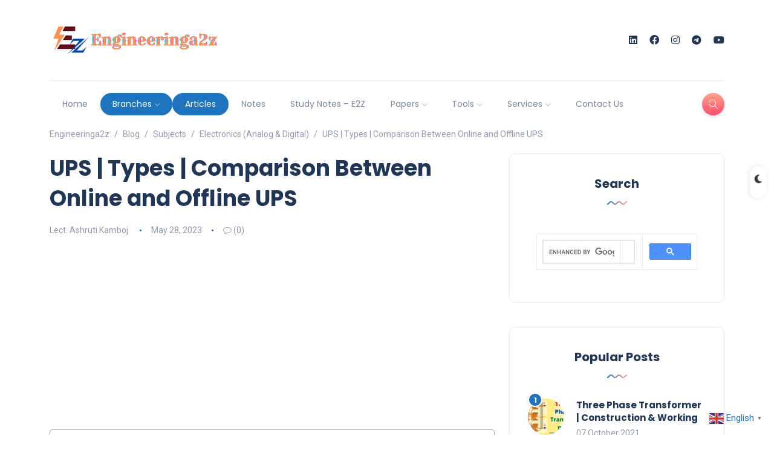

--- FILE ---
content_type: text/html; charset=UTF-8
request_url: https://www.engineeringa2z.com/ups-types-comparison-online-and-offline/
body_size: 85589
content:
<!DOCTYPE html>
<html lang="en-US" prefix="og: https://ogp.me/ns#">
<head>
	
	
	<script async src="https://pagead2.googlesyndication.com/pagead/js/adsbygoogle.js?client=ca-pub-7612089938884425"
     crossorigin="anonymous"></script>
	
	
<meta name="google-site-verification" content="ODJcUEIsXtC00T7EixLAn5TT0hYsoljgXBBD_IjXRmA" />

<!-- Global site tag (gtag.js) - Google Analytics -->
<script async src="https://www.googletagmanager.com/gtag/js?id=G-4CWW8D9WG5"></script>
<script>
  window.dataLayer = window.dataLayer || [];
  function gtag(){dataLayer.push(arguments);}
  gtag('js', new Date());

  gtag('config', 'G-4CWW8D9WG5');
</script>
	
	
	<meta charset="UTF-8">
    <meta name="viewport" content="width=device-width, initial-scale=1.0">
    <meta http-equiv="X-UA-Compatible" content="IE=edge">
    <link rel="profile" href="http://gmpg.org/xfn/11" />
    <link rel="pingback" href="https://www.engineeringa2z.com/xmlrpc.php" />
    
<!-- Search Engine Optimization by Rank Math - https://rankmath.com/ -->
<title>UPS | Types | Comparison Between Online and Offline UPS - Engineeringa2z</title>
<meta name="description" content="UPS stands for Uninterruptible Power Supply as the name suggests is an arrangement to get continuous A.C. power for critical loads like computers, hospitals,"/>
<meta name="robots" content="follow, index, max-snippet:-1, max-video-preview:-1, max-image-preview:large"/>
<link rel="canonical" href="https://www.engineeringa2z.com/ups-types-comparison-online-and-offline/" />
<meta property="og:locale" content="en_US" />
<meta property="og:type" content="article" />
<meta property="og:title" content="UPS | Types | Comparison Between Online and Offline UPS - Engineeringa2z" />
<meta property="og:description" content="UPS stands for Uninterruptible Power Supply as the name suggests is an arrangement to get continuous A.C. power for critical loads like computers, hospitals," />
<meta property="og:url" content="https://www.engineeringa2z.com/ups-types-comparison-online-and-offline/" />
<meta property="og:site_name" content="Engineeringa2z" />
<meta property="article:publisher" content="https://www.facebook.com/Engineers.HSS" />
<meta property="article:tag" content="Comparison between Online and offline Ups" />
<meta property="article:tag" content="Electronics" />
<meta property="article:tag" content="Engineeringa2z" />
<meta property="article:tag" content="Line Interactive UPS" />
<meta property="article:tag" content="power system" />
<meta property="article:tag" content="Types Of UPS" />
<meta property="article:tag" content="uninterruptible power supply" />
<meta property="article:tag" content="UPS" />
<meta property="article:section" content="Electronics (Analog &amp; Digital)" />
<meta property="og:updated_time" content="2024-06-28T10:49:12+05:30" />
<meta property="og:image" content="https://www.engineeringa2z.com/wp-content/uploads/2023/05/UPS-Types-Comparison-Between-Online-and-Offline-UPS-1.jpg" />
<meta property="og:image:secure_url" content="https://www.engineeringa2z.com/wp-content/uploads/2023/05/UPS-Types-Comparison-Between-Online-and-Offline-UPS-1.jpg" />
<meta property="og:image:width" content="1200" />
<meta property="og:image:height" content="628" />
<meta property="og:image:alt" content="UPS | Types | Comparison Between Online and Offline UPS" />
<meta property="og:image:type" content="image/jpeg" />
<meta property="article:published_time" content="2023-05-28T09:00:00+05:30" />
<meta property="article:modified_time" content="2024-06-28T10:49:12+05:30" />
<meta name="twitter:card" content="summary_large_image" />
<meta name="twitter:title" content="UPS | Types | Comparison Between Online and Offline UPS - Engineeringa2z" />
<meta name="twitter:description" content="UPS stands for Uninterruptible Power Supply as the name suggests is an arrangement to get continuous A.C. power for critical loads like computers, hospitals," />
<meta name="twitter:site" content="@Hansraj_Banger" />
<meta name="twitter:creator" content="@Hansraj_Banger" />
<meta name="twitter:image" content="https://www.engineeringa2z.com/wp-content/uploads/2023/05/UPS-Types-Comparison-Between-Online-and-Offline-UPS-1.jpg" />
<meta name="twitter:label1" content="Written by" />
<meta name="twitter:data1" content="Lect. Ashruti Kamboj" />
<meta name="twitter:label2" content="Time to read" />
<meta name="twitter:data2" content="6 minutes" />
<script type="application/ld+json" class="rank-math-schema">{"@context":"https://schema.org","@graph":[{"@type":"Organization","@id":"https://www.engineeringa2z.com/#organization","name":"Engineeringa2z","url":"https://www.engineeringa2z.com","sameAs":["https://www.facebook.com/Engineers.HSS","https://twitter.com/Hansraj_Banger"],"logo":{"@type":"ImageObject","@id":"https://www.engineeringa2z.com/#logo","url":"https://www.engineeringa2z.com/wp-content/uploads/2024/07/cropped-Engineeringa2z-Logo.png","contentUrl":"https://www.engineeringa2z.com/wp-content/uploads/2024/07/cropped-Engineeringa2z-Logo.png","caption":"Engineeringa2z","inLanguage":"en-US","width":"512","height":"512"},"legalName":"HansrajBanger"},{"@type":"WebSite","@id":"https://www.engineeringa2z.com/#website","url":"https://www.engineeringa2z.com","name":"Engineeringa2z","publisher":{"@id":"https://www.engineeringa2z.com/#organization"},"inLanguage":"en-US"},{"@type":"ImageObject","@id":"https://www.engineeringa2z.com/wp-content/uploads/2023/05/UPS-Types-Comparison-Between-Online-and-Offline-UPS-1.jpg","url":"https://www.engineeringa2z.com/wp-content/uploads/2023/05/UPS-Types-Comparison-Between-Online-and-Offline-UPS-1.jpg","width":"1200","height":"628","caption":"UPS | Types | Comparison Between Online and Offline UPS","inLanguage":"en-US"},{"@type":"BreadcrumbList","@id":"https://www.engineeringa2z.com/ups-types-comparison-online-and-offline/#breadcrumb","itemListElement":[{"@type":"ListItem","position":"1","item":{"@id":"https://www.engineeringa2z.com","name":"Home"}},{"@type":"ListItem","position":"2","item":{"@id":"https://www.engineeringa2z.com/category/subjects/electronics/","name":"Electronics (Analog &amp; Digital)"}},{"@type":"ListItem","position":"3","item":{"@id":"https://www.engineeringa2z.com/ups-types-comparison-online-and-offline/","name":"UPS | Types | Comparison Between Online and Offline UPS"}}]},{"@type":["WebPage","FAQPage"],"@id":"https://www.engineeringa2z.com/ups-types-comparison-online-and-offline/#webpage","url":"https://www.engineeringa2z.com/ups-types-comparison-online-and-offline/","name":"UPS | Types | Comparison Between Online and Offline UPS - Engineeringa2z","datePublished":"2023-05-28T09:00:00+05:30","dateModified":"2024-06-28T10:49:12+05:30","isPartOf":{"@id":"https://www.engineeringa2z.com/#website"},"primaryImageOfPage":{"@id":"https://www.engineeringa2z.com/wp-content/uploads/2023/05/UPS-Types-Comparison-Between-Online-and-Offline-UPS-1.jpg"},"inLanguage":"en-US","breadcrumb":{"@id":"https://www.engineeringa2z.com/ups-types-comparison-online-and-offline/#breadcrumb"},"mainEntity":[{"@type":"Question","url":"https://www.engineeringa2z.com/ups-types-comparison-online-and-offline/#faq-question-1684751190098","name":"What is an uninterrupted power supply (UPS)?","acceptedAnswer":{"@type":"Answer","text":"The system which provides an interruption-free supply of a.c is called UPS. It can be offline or on-time UPS."}},{"@type":"Question","url":"https://www.engineeringa2z.com/ups-types-comparison-online-and-offline/#faq-question-1684751234854","name":"What is redundancy UPS?","acceptedAnswer":{"@type":"Answer","text":"The system of transferring the critical load from a failed UPS to an attenuated power source (or other standby UPS) without interruption of ac to the critical load."}},{"@type":"Question","url":"https://www.engineeringa2z.com/ups-types-comparison-online-and-offline/#faq-question-1684751276881","name":"What is a switched-mode power supply (SMPS)?","acceptedAnswer":{"@type":"Answer","text":"In low to medium power requirements, a dc power supply is required - Switched-mode power supply is a multistage de-supply and is used for higher ratings."}}]},{"@type":"Person","@id":"https://www.engineeringa2z.com/author/www-engineeringa2z-com/","name":"Lect. Ashruti Kamboj","url":"https://www.engineeringa2z.com/author/www-engineeringa2z-com/","image":{"@type":"ImageObject","@id":"https://secure.gravatar.com/avatar/c3000f01e0f830b33ff3bcdefde81e31d5f236792e729c772240ee1017258868?s=96&amp;d=mm&amp;r=g","url":"https://secure.gravatar.com/avatar/c3000f01e0f830b33ff3bcdefde81e31d5f236792e729c772240ee1017258868?s=96&amp;d=mm&amp;r=g","caption":"Lect. Ashruti Kamboj","inLanguage":"en-US"},"sameAs":["https://www.engineeringa2z.com/"],"worksFor":{"@id":"https://www.engineeringa2z.com/#organization"}},{"@type":"BlogPosting","headline":"UPS | Types | Comparison Between Online and Offline UPS - Engineeringa2z","keywords":"UPS,Power suppy","datePublished":"2023-05-28T09:00:00+05:30","dateModified":"2024-06-28T10:49:12+05:30","articleSection":"Electronics (Analog &amp; Digital), Microprocessor and Microcontroller","author":{"@id":"https://www.engineeringa2z.com/author/www-engineeringa2z-com/","name":"Lect. Ashruti Kamboj"},"publisher":{"@id":"https://www.engineeringa2z.com/#organization"},"description":"UPS stands for Uninterruptible Power Supply as the name suggests is an arrangement to get continuous A.C. power for critical loads like computers, hospitals,","name":"UPS | Types | Comparison Between Online and Offline UPS - Engineeringa2z","@id":"https://www.engineeringa2z.com/ups-types-comparison-online-and-offline/#richSnippet","isPartOf":{"@id":"https://www.engineeringa2z.com/ups-types-comparison-online-and-offline/#webpage"},"image":{"@id":"https://www.engineeringa2z.com/wp-content/uploads/2023/05/UPS-Types-Comparison-Between-Online-and-Offline-UPS-1.jpg"},"inLanguage":"en-US","mainEntityOfPage":{"@id":"https://www.engineeringa2z.com/ups-types-comparison-online-and-offline/#webpage"}}]}</script>
<!-- /Rank Math WordPress SEO plugin -->

<link rel='dns-prefetch' href='//www.googletagmanager.com' />
<link rel='dns-prefetch' href='//fonts.googleapis.com' />
<link rel="alternate" type="application/rss+xml" title="Engineeringa2z &raquo; Feed" href="https://www.engineeringa2z.com/feed/" />
<link rel="alternate" type="application/rss+xml" title="Engineeringa2z &raquo; Comments Feed" href="https://www.engineeringa2z.com/comments/feed/" />
<link rel="alternate" type="application/rss+xml" title="Engineeringa2z &raquo; UPS | Types | Comparison Between Online and Offline UPS Comments Feed" href="https://www.engineeringa2z.com/ups-types-comparison-online-and-offline/feed/" />
<link rel="alternate" title="oEmbed (JSON)" type="application/json+oembed" href="https://www.engineeringa2z.com/wp-json/oembed/1.0/embed?url=https%3A%2F%2Fwww.engineeringa2z.com%2Fups-types-comparison-online-and-offline%2F" />
<link rel="alternate" title="oEmbed (XML)" type="text/xml+oembed" href="https://www.engineeringa2z.com/wp-json/oembed/1.0/embed?url=https%3A%2F%2Fwww.engineeringa2z.com%2Fups-types-comparison-online-and-offline%2F&#038;format=xml" />
<link rel="alternate" type="application/rss+xml" title="Engineeringa2z &raquo; Stories Feed" href="https://www.engineeringa2z.com/web-stories/feed/"><style id='wp-img-auto-sizes-contain-inline-css'>
img:is([sizes=auto i],[sizes^="auto," i]){contain-intrinsic-size:3000px 1500px}
/*# sourceURL=wp-img-auto-sizes-contain-inline-css */
</style>

<link rel='stylesheet' id='dashicons-css' href='https://www.engineeringa2z.com/wp-includes/css/dashicons.min.css?ver=6.9' media='all' />
<link rel='stylesheet' id='post-views-counter-frontend-css' href='https://www.engineeringa2z.com/wp-content/plugins/post-views-counter/css/frontend.css?ver=1.7.0' media='all' />
<style id='wp-emoji-styles-inline-css'>

	img.wp-smiley, img.emoji {
		display: inline !important;
		border: none !important;
		box-shadow: none !important;
		height: 1em !important;
		width: 1em !important;
		margin: 0 0.07em !important;
		vertical-align: -0.1em !important;
		background: none !important;
		padding: 0 !important;
	}
/*# sourceURL=wp-emoji-styles-inline-css */
</style>
<link rel='stylesheet' id='wp-block-library-css' href='https://www.engineeringa2z.com/wp-includes/css/dist/block-library/style.min.css?ver=6.9' media='all' />
<style id='wp-block-library-inline-css'>

        /* Advanced Notes Generator Styles v20.0.7 - Student-Friendly Focus */
        :root {
            --ung-primary: #2563eb;
            --ung-primary-dark: #1d4ed8;
            --ung-secondary: #64748b;
            --ung-success: #10b981;
            --ung-warning: #f59e0b;
            --ung-error: #ef4444;
            --ung-bg: #ffffff;
            --ung-surface: #f8fafc;
            --ung-border: #e2e8f0;
            --ung-text: #1e293b;
            --ung-text-secondary: #64748b;
            --ung-radius: 8px;
            --ung-shadow: 0 2px 4px rgba(0, 0, 0, 0.1);
            --ung-shadow-lg: 0 4px 6px rgba(0, 0, 0, 0.1);
        }
        
        .ung-advanced-container {
            font-family: -apple-system, BlinkMacSystemFont, 'Segoe UI', Roboto, sans-serif;
            max-width: 900px;
            margin: 2rem auto;
            padding: 0;
            background: var(--ung-bg);
            border-radius: var(--ung-radius);
            box-shadow: var(--ung-shadow-lg);
            border: 1px solid var(--ung-border);
            overflow: hidden;
        }
        
        .ung-header {
            background: linear-gradient(135deg, var(--ung-primary) 0%, var(--ung-primary-dark) 100%);
            color: white;
            padding: 1.5rem 2rem;
            display: flex;
            align-items: center;
            gap: 1rem;
        }
        
        .ung-icon-wrapper {
            background: rgba(255, 255, 255, 0.2);
            padding: 10px;
            border-radius: 50%;
            display: flex;
            align-items: center;
            justify-content: center;
        }
        
        .ung-icon {
            width: 24px;
            height: 24px;
        }
        
        .ung-title {
            font-size: 1.5rem;
            font-weight: 700;
            margin: 0;
            line-height: 1.2;
        }
        
        .ung-version {
            font-size: 0.8rem;
            opacity: 0.8;
            margin: 0;
        }
        
        .ung-features-strip {
            background: var(--ung-surface);
            padding: 0.75rem 2rem;
            display: flex;
            gap: 0.75rem;
            flex-wrap: wrap;
            border-bottom: 1px solid var(--ung-border);
        }
        
        .feature-badge {
            background: white;
            color: var(--ung-text);
            padding: 0.4rem 0.8rem;
            border-radius: 16px;
            font-size: 0.75rem;
            font-weight: 500;
            border: 1px solid var(--ung-border);
        }
        
        .ung-input-section {
            padding: 1.5rem 2rem;
        }
        
        .ung-input-group {
            margin-bottom: 1.25rem;
        }
        
        .ung-input-group label {
            display: block;
            font-weight: 600;
            color: var(--ung-text);
            margin-bottom: 0.5rem;
            font-size: 0.9rem;
        }
        
        .input-with-mic {
            position: relative;
            display: flex;
            align-items: center;
        }
        
        #ung-topic {
            width: 100%;
            padding: 0.875rem;
            border: 2px solid var(--ung-border);
            border-radius: var(--ung-radius);
            font-size: 0.95rem;
            transition: all 0.3s ease;
            box-sizing: border-box;
            padding-right: 50px;
        }
        
        #ung-topic:focus {
            border-color: var(--ung-primary);
            box-shadow: 0 0 0 3px rgba(37, 99, 235, 0.1);
            outline: none;
        }
        
        .mic-button {
            position: absolute;
            right: 8px;
            background: var(--ung-surface);
            border: none;
            border-radius: 50%;
            width: 36px;
            height: 36px;
            display: flex;
            align-items: center;
            justify-content: center;
            cursor: pointer;
            transition: all 0.3s ease;
        }
        
        .mic-button:hover {
            background: var(--ung-border);
        }
        
        .mic-button.listening {
            background: var(--ung-error);
            color: white;
            animation: pulse 1.5s infinite;
        }
        
        @keyframes pulse {
            0% { transform: scale(1); }
            50% { transform: scale(1.1); }
            100% { transform: scale(1); }
        }
        
        .ung-options-grid {
            display: grid;
            grid-template-columns: repeat(auto-fit, minmax(200px, 1fr));
            gap: 1rem;
            margin-bottom: 1.25rem;
        }
        
        .ung-option-group label {
            font-weight: 600;
            color: var(--ung-text);
            margin-bottom: 0.5rem;
            display: block;
            font-size: 0.9rem;
        }
        
        select {
            width: 100%;
            padding: 0.75rem;
            border: 2px solid var(--ung-border);
            border-radius: var(--ung-radius);
            font-size: 0.9rem;
            background: white;
            transition: border-color 0.3s ease;
        }
        
        select:focus {
            border-color: var(--ung-primary);
            outline: none;
        }
        
        /* Checkbox Group Styles - Single Line */
        .ung-checkbox-group.single-line {
            display: flex;
            gap: 1.5rem;
            flex-wrap: nowrap;
            justify-content: flex-start;
            margin-bottom: 1.25rem;
            padding: 1rem 0;
            border-top: 1px solid var(--ung-border);
            border-bottom: 1px solid var(--ung-border);
        }
        
        .checkbox-label {
            display: flex;
            align-items: center;
            gap: 0.5rem;
            cursor: pointer;
            font-size: 0.9rem;
            color: var(--ung-text);
            white-space: nowrap;
        }
        
        .checkbox-label input[type='checkbox'] {
            display: none;
        }
        
        .checkmark {
            width: 18px;
            height: 18px;
            border: 2px solid var(--ung-border);
            border-radius: 4px;
            display: flex;
            align-items: center;
            justify-content: center;
            transition: all 0.3s ease;
            flex-shrink: 0;
        }
        
        .checkbox-label input[type='checkbox']:checked + .checkmark {
            background: var(--ung-primary);
            border-color: var(--ung-primary);
        }
        
        .checkbox-label input[type='checkbox']:checked + .checkmark::after {
            content: '✓';
            color: white;
            font-size: 12px;
            font-weight: bold;
        }
        
        .ung-generate-btn {
            width: 100%;
            background: linear-gradient(135deg, var(--ung-primary) 0%, var(--ung-primary-dark) 100%);
            color: white;
            border: none;
            padding: 1rem 2rem;
            border-radius: var(--ung-radius);
            font-size: 1rem;
            font-weight: 600;
            cursor: pointer;
            display: flex;
            align-items: center;
            justify-content: center;
            gap: 0.5rem;
            transition: all 0.3s ease;
            margin-top: 1.25rem;
        }
        
        .ung-generate-btn:hover:not(:disabled) {
            transform: translateY(-1px);
            box-shadow: var(--ung-shadow-lg);
        }
        
        .ung-generate-btn:disabled {
            opacity: 0.7;
            cursor: not-allowed;
        }
        
        .ung-generate-btn.loading {
            position: relative;
        }
        
        .ung-generate-btn.loading .btn-icon {
            animation: spin 1s linear infinite;
        }
        
        @keyframes spin {
            from { transform: rotate(0deg); }
            to { transform: rotate(360deg); }
        }
        
        .ung-result-container {
            margin: 1.5rem;
            border-radius: var(--ung-radius);
            border: 1px solid var(--ung-border);
            overflow: hidden;
        }
        
        .ung-result-header {
            background: var(--ung-surface);
            padding: 1rem 1.25rem;
            display: flex;
            justify-content: space-between;
            align-items: center;
            border-bottom: 1px solid var(--ung-border);
        }
        
        .result-title h3 {
            margin: 0;
            color: var(--ung-text);
            font-size: 1rem;
        }
        
        .result-stats {
            font-size: 0.8rem;
            color: var(--ung-text-secondary);
        }
        
        .ung-action-toolbar {
            display: flex;
            gap: 0.5rem;
        }
        
        .ung-action-toolbar button {
            background: white;
            color: var(--ung-text);
            border: 1px solid var(--ung-border);
            padding: 0.5rem 0.75rem;
            border-radius: 6px;
            font-size: 0.8rem;
            cursor: pointer;
            display: flex;
            align-items: center;
            gap: 0.25rem;
            transition: all 0.2s ease;
        }
        
        .ung-action-toolbar button:hover {
            background: var(--ung-surface);
            border-color: var(--ung-primary);
        }
        
        .ung-action-toolbar button.success {
            background: var(--ung-success);
            color: white;
            border-color: var(--ung-success);
        }
        
        .ung-action-toolbar button.loading {
            opacity: 0.7;
            cursor: not-allowed;
        }
        
        #ung-result {
            padding: 1.5rem;
            min-height: 200px;
            line-height: 1.6;
            background: white;
            font-size: 0.95rem;
        }
        
        #ung-result h2, #ung-result h3, #ung-result h4, #ung-result h5 {
            color: var(--ung-text);
            margin-top: 1.25em;
            margin-bottom: 0.5em;
            font-weight: 600;
        }
        
        #ung-result h2 { 
            font-size: 1.4rem; 
            border-bottom: 2px solid var(--ung-border); 
            padding-bottom: 0.5rem; 
        }
        #ung-result h3 { font-size: 1.2rem; }
        #ung-result h4 { font-size: 1.1rem; }
        #ung-result h5 { font-size: 1rem; }
        
        #ung-result p {
            margin-bottom: 1rem;
            color: var(--ung-text);
            font-size: 0.95rem;
        }
        
        #ung-result ul, #ung-result ol {
            margin: 0.75rem 0;
            padding-left: 1.5rem;
        }
        
        #ung-result li {
            margin-bottom: 0.4rem;
            font-size: 0.95rem;
        }
        
        #ung-result table {
            width: 100%;
            border-collapse: collapse;
            margin: 1.25rem 0;
            border-radius: var(--ung-radius);
            overflow: hidden;
            box-shadow: var(--ung-shadow);
            font-size: 0.9rem;
        }
        
        #ung-result th, #ung-result td {
            padding: 0.75rem;
            text-align: left;
            border-bottom: 1px solid var(--ung-border);
        }
        
        #ung-result tr:nth-child(even) {
            background: rgba(248, 250, 252, 0.5);
        }
        
        #ung-result pre.line-numbers {
            background: #1e293b;
            color: #e2e8f0;
            padding: 1rem;
            border-radius: var(--ung-radius);
            overflow-x: auto;
            margin: 1rem 0;
            font-size: 0.9rem;
        }
        
        .key-term {
            font-weight: bold;
            color: var(--ung-primary-dark);
        }
        
        .formula-box {
            background-color: var(--ung-surface);
            border-left: 4px solid var(--ung-primary);
            padding: 0.875rem;
            margin: 0.875rem 0;
            font-family: monospace;
            border-radius: 0 var(--ung-radius) var(--ung-radius) 0;
            font-size: 0.9rem;
        }
        
        .ung-placeholder {
            text-align: center;
            padding: 2.5rem 1rem;
            color: var(--ung-text-secondary);
        }
        
        .placeholder-icon {
            font-size: 2.5rem;
            margin-bottom: 1rem;
        }
        
        .ung-placeholder h3 {
            color: var(--ung-text);
            margin-bottom: 0.5rem;
            font-size: 1.1rem;
        }
        
        .ung-placeholder p {
            font-size: 0.9rem;
        }
        
        .ung-loading {
            text-align: center;
            padding: 2rem;
            color: var(--ung-text);
        }
        
        .loading-spinner {
            width: 40px;
            height: 40px;
            border: 4px solid var(--ung-border);
            border-top: 4px solid var(--ung-primary);
            border-radius: 50%;
            animation: spin 1s linear infinite;
            margin: 0 auto 1rem;
        }
        
        .loading-steps {
            display: flex;
            justify-content: center;
            gap: 0.75rem;
            margin-top: 1rem;
        }
        
        .loading-steps .step {
            padding: 0.4rem 0.8rem;
            background: var(--ung-surface);
            border-radius: 16px;
            font-size: 0.8rem;
            color: var(--ung-text-secondary);
            transition: all 0.3s ease;
        }
        
        .loading-steps .step.active {
            background: var(--ung-primary);
            color: white;
        }
        
        /* History Section Styles */
        .ung-history-section {
            margin: 1.5rem;
            border-radius: var(--ung-radius);
            border: 1px solid var(--ung-border);
            overflow: hidden;
        }
        
        .ung-history-header {
            background: var(--ung-surface);
            padding: 1rem 1.25rem;
            display: flex;
            justify-content: space-between;
            align-items: center;
            border-bottom: 1px solid var(--ung-border);
        }
        
        .ung-history-header h3 {
            margin: 0;
            color: var(--ung-text);
            font-size: 1rem;
        }
        
        .clear-history-btn {
            background: var(--ung-error);
            color: white;
            border: none;
            padding: 0.4rem 0.75rem;
            border-radius: 6px;
            font-size: 0.8rem;
            cursor: pointer;
            transition: all 0.2s ease;
        }
        
        .clear-history-btn:hover {
            background: #dc2626;
        }
        
        .ung-history-list {
            max-height: 300px;
            overflow-y: auto;
            background: white;
        }
        
        .history-item {
            padding: 1rem 1.25rem;
            border-bottom: 1px solid var(--ung-border);
            cursor: pointer;
            transition: background 0.2s ease;
        }
        
        .history-item:hover {
            background: var(--ung-surface);
        }
        
        .history-item:last-child {
            border-bottom: none;
        }
        
        .history-topic {
            font-weight: 600;
            color: var(--ung-text);
            margin-bottom: 0.25rem;
            font-size: 0.9rem;
        }
        
        .history-date {
            font-size: 0.8rem;
            color: var(--ung-text-secondary);
            margin-bottom: 0.5rem;
        }
        
        .history-actions {
            display: flex;
            gap: 0.5rem;
        }
        
        .history-view-btn, .history-delete-btn {
            padding: 0.3rem 0.6rem;
            border: 1px solid var(--ung-border);
            border-radius: 4px;
            font-size: 0.75rem;
            cursor: pointer;
            transition: all 0.2s ease;
        }
        
        .history-view-btn {
            background: var(--ung-primary);
            color: white;
            border-color: var(--ung-primary);
        }
        
        .history-view-btn:hover {
            background: var(--ung-primary-dark);
        }
        
        .history-delete-btn {
            background: white;
            color: var(--ung-text);
        }
        
        .history-delete-btn:hover {
            background: var(--ung-surface);
            border-color: var(--ung-error);
            color: var(--ung-error);
        }
        
        .ung-tips-section {
            background: var(--ung-surface);
            padding: 1.5rem 2rem;
            border-top: 1px solid var(--ung-border);
        }
        
        .ung-tips-section h4 {
            color: var(--ung-text);
            margin-bottom: 1rem;
            font-size: 1rem;
        }
        
        .tips-grid {
            display: grid;
            grid-template-columns: repeat(auto-fit, minmax(220px, 1fr));
            gap: 0.75rem;
        }
        
        .tip-card {
            background: white;
            padding: 1.25rem;
            border-radius: var(--ung-radius);
            border: 1px solid var(--ung-border);
            transition: transform 0.2s ease;
        }
        
        .tip-card:hover {
            transform: translateY(-1px);
            box-shadow: var(--ung-shadow);
        }
        
        .tip-card strong {
            color: var(--ung-primary);
            display: block;
            margin-bottom: 0.4rem;
            font-size: 0.9rem;
        }
        
        .tip-card p {
            margin: 0;
            font-size: 0.85rem;
            color: var(--ung-text-secondary);
            line-height: 1.4;
        }
        
        /* Responsive Design */
        @media (max-width: 768px) {
            .ung-advanced-container {
                margin: 1rem;
                border-radius: 0;
            }
            
            .ung-header {
                padding: 1.25rem;
            }
            
            .ung-title {
                font-size: 1.3rem;
            }
            
            .ung-input-section {
                padding: 1.25rem;
            }
            
            .ung-options-grid {
                grid-template-columns: 1fr;
            }
            
            .ung-checkbox-group.single-line {
                flex-direction: column;
                gap: 0.75rem;
            }
            
            .ung-action-toolbar {
                flex-wrap: wrap;
                gap: 0.25rem;
            }
            
            .ung-action-toolbar button {
                padding: 0.4rem 0.6rem;
                font-size: 0.75rem;
            }
            
            .tips-grid {
                grid-template-columns: 1fr;
            }
            
            #ung-result {
                padding: 1rem;
            }
            
            .ung-history-header {
                flex-direction: column;
                gap: 0.75rem;
                align-items: flex-start;
            }
            
            .clear-history-btn {
                align-self: flex-end;
            }
        }

        /* Modal styling for custom alerts */
        .ung-custom-modal {
            position: fixed;
            top: 50%;
            left: 50%;
            transform: translate(-50%, -50%);
            background: white;
            padding: 1.5rem;
            border-radius: var(--ung-radius);
            box-shadow: var(--ung-shadow-lg);
            z-index: 1000;
            text-align: center;
            max-width: 300px;
            width: 90%;
        }
        .ung-custom-modal p {
            margin: 0 0 1rem;
            font-size: 0.9rem;
        }
        .ung-custom-modal button {
            background: var(--ung-primary);
            color: white;
            border: none;
            padding: 0.5rem 1rem;
            border-radius: 6px;
            cursor: pointer;
            font-size: 0.9rem;
        }
    
/*# sourceURL=wp-block-library-inline-css */
</style>
<style id='wp-block-library-theme-inline-css'>
.wp-block-audio :where(figcaption){color:#555;font-size:13px;text-align:center}.is-dark-theme .wp-block-audio :where(figcaption){color:#ffffffa6}.wp-block-audio{margin:0 0 1em}.wp-block-code{border:1px solid #ccc;border-radius:4px;font-family:Menlo,Consolas,monaco,monospace;padding:.8em 1em}.wp-block-embed :where(figcaption){color:#555;font-size:13px;text-align:center}.is-dark-theme .wp-block-embed :where(figcaption){color:#ffffffa6}.wp-block-embed{margin:0 0 1em}.blocks-gallery-caption{color:#555;font-size:13px;text-align:center}.is-dark-theme .blocks-gallery-caption{color:#ffffffa6}:root :where(.wp-block-image figcaption){color:#555;font-size:13px;text-align:center}.is-dark-theme :root :where(.wp-block-image figcaption){color:#ffffffa6}.wp-block-image{margin:0 0 1em}.wp-block-pullquote{border-bottom:4px solid;border-top:4px solid;color:currentColor;margin-bottom:1.75em}.wp-block-pullquote :where(cite),.wp-block-pullquote :where(footer),.wp-block-pullquote__citation{color:currentColor;font-size:.8125em;font-style:normal;text-transform:uppercase}.wp-block-quote{border-left:.25em solid;margin:0 0 1.75em;padding-left:1em}.wp-block-quote cite,.wp-block-quote footer{color:currentColor;font-size:.8125em;font-style:normal;position:relative}.wp-block-quote:where(.has-text-align-right){border-left:none;border-right:.25em solid;padding-left:0;padding-right:1em}.wp-block-quote:where(.has-text-align-center){border:none;padding-left:0}.wp-block-quote.is-large,.wp-block-quote.is-style-large,.wp-block-quote:where(.is-style-plain){border:none}.wp-block-search .wp-block-search__label{font-weight:700}.wp-block-search__button{border:1px solid #ccc;padding:.375em .625em}:where(.wp-block-group.has-background){padding:1.25em 2.375em}.wp-block-separator.has-css-opacity{opacity:.4}.wp-block-separator{border:none;border-bottom:2px solid;margin-left:auto;margin-right:auto}.wp-block-separator.has-alpha-channel-opacity{opacity:1}.wp-block-separator:not(.is-style-wide):not(.is-style-dots){width:100px}.wp-block-separator.has-background:not(.is-style-dots){border-bottom:none;height:1px}.wp-block-separator.has-background:not(.is-style-wide):not(.is-style-dots){height:2px}.wp-block-table{margin:0 0 1em}.wp-block-table td,.wp-block-table th{word-break:normal}.wp-block-table :where(figcaption){color:#555;font-size:13px;text-align:center}.is-dark-theme .wp-block-table :where(figcaption){color:#ffffffa6}.wp-block-video :where(figcaption){color:#555;font-size:13px;text-align:center}.is-dark-theme .wp-block-video :where(figcaption){color:#ffffffa6}.wp-block-video{margin:0 0 1em}:root :where(.wp-block-template-part.has-background){margin-bottom:0;margin-top:0;padding:1.25em 2.375em}
/*# sourceURL=/wp-includes/css/dist/block-library/theme.min.css */
</style>
<style id='classic-theme-styles-inline-css'>
/*! This file is auto-generated */
.wp-block-button__link{color:#fff;background-color:#32373c;border-radius:9999px;box-shadow:none;text-decoration:none;padding:calc(.667em + 2px) calc(1.333em + 2px);font-size:1.125em}.wp-block-file__button{background:#32373c;color:#fff;text-decoration:none}
/*# sourceURL=/wp-includes/css/classic-themes.min.css */
</style>
<style id='global-styles-inline-css'>
:root{--wp--preset--aspect-ratio--square: 1;--wp--preset--aspect-ratio--4-3: 4/3;--wp--preset--aspect-ratio--3-4: 3/4;--wp--preset--aspect-ratio--3-2: 3/2;--wp--preset--aspect-ratio--2-3: 2/3;--wp--preset--aspect-ratio--16-9: 16/9;--wp--preset--aspect-ratio--9-16: 9/16;--wp--preset--color--black: #000000;--wp--preset--color--cyan-bluish-gray: #abb8c3;--wp--preset--color--white: #ffffff;--wp--preset--color--pale-pink: #f78da7;--wp--preset--color--vivid-red: #cf2e2e;--wp--preset--color--luminous-vivid-orange: #ff6900;--wp--preset--color--luminous-vivid-amber: #fcb900;--wp--preset--color--light-green-cyan: #7bdcb5;--wp--preset--color--vivid-green-cyan: #00d084;--wp--preset--color--pale-cyan-blue: #8ed1fc;--wp--preset--color--vivid-cyan-blue: #0693e3;--wp--preset--color--vivid-purple: #9b51e0;--wp--preset--gradient--vivid-cyan-blue-to-vivid-purple: linear-gradient(135deg,rgb(6,147,227) 0%,rgb(155,81,224) 100%);--wp--preset--gradient--light-green-cyan-to-vivid-green-cyan: linear-gradient(135deg,rgb(122,220,180) 0%,rgb(0,208,130) 100%);--wp--preset--gradient--luminous-vivid-amber-to-luminous-vivid-orange: linear-gradient(135deg,rgb(252,185,0) 0%,rgb(255,105,0) 100%);--wp--preset--gradient--luminous-vivid-orange-to-vivid-red: linear-gradient(135deg,rgb(255,105,0) 0%,rgb(207,46,46) 100%);--wp--preset--gradient--very-light-gray-to-cyan-bluish-gray: linear-gradient(135deg,rgb(238,238,238) 0%,rgb(169,184,195) 100%);--wp--preset--gradient--cool-to-warm-spectrum: linear-gradient(135deg,rgb(74,234,220) 0%,rgb(151,120,209) 20%,rgb(207,42,186) 40%,rgb(238,44,130) 60%,rgb(251,105,98) 80%,rgb(254,248,76) 100%);--wp--preset--gradient--blush-light-purple: linear-gradient(135deg,rgb(255,206,236) 0%,rgb(152,150,240) 100%);--wp--preset--gradient--blush-bordeaux: linear-gradient(135deg,rgb(254,205,165) 0%,rgb(254,45,45) 50%,rgb(107,0,62) 100%);--wp--preset--gradient--luminous-dusk: linear-gradient(135deg,rgb(255,203,112) 0%,rgb(199,81,192) 50%,rgb(65,88,208) 100%);--wp--preset--gradient--pale-ocean: linear-gradient(135deg,rgb(255,245,203) 0%,rgb(182,227,212) 50%,rgb(51,167,181) 100%);--wp--preset--gradient--electric-grass: linear-gradient(135deg,rgb(202,248,128) 0%,rgb(113,206,126) 100%);--wp--preset--gradient--midnight: linear-gradient(135deg,rgb(2,3,129) 0%,rgb(40,116,252) 100%);--wp--preset--font-size--small: 13px;--wp--preset--font-size--medium: 20px;--wp--preset--font-size--large: 36px;--wp--preset--font-size--x-large: 42px;--wp--preset--spacing--20: 0.44rem;--wp--preset--spacing--30: 0.67rem;--wp--preset--spacing--40: 1rem;--wp--preset--spacing--50: 1.5rem;--wp--preset--spacing--60: 2.25rem;--wp--preset--spacing--70: 3.38rem;--wp--preset--spacing--80: 5.06rem;--wp--preset--shadow--natural: 6px 6px 9px rgba(0, 0, 0, 0.2);--wp--preset--shadow--deep: 12px 12px 50px rgba(0, 0, 0, 0.4);--wp--preset--shadow--sharp: 6px 6px 0px rgba(0, 0, 0, 0.2);--wp--preset--shadow--outlined: 6px 6px 0px -3px rgb(255, 255, 255), 6px 6px rgb(0, 0, 0);--wp--preset--shadow--crisp: 6px 6px 0px rgb(0, 0, 0);}:where(.is-layout-flex){gap: 0.5em;}:where(.is-layout-grid){gap: 0.5em;}body .is-layout-flex{display: flex;}.is-layout-flex{flex-wrap: wrap;align-items: center;}.is-layout-flex > :is(*, div){margin: 0;}body .is-layout-grid{display: grid;}.is-layout-grid > :is(*, div){margin: 0;}:where(.wp-block-columns.is-layout-flex){gap: 2em;}:where(.wp-block-columns.is-layout-grid){gap: 2em;}:where(.wp-block-post-template.is-layout-flex){gap: 1.25em;}:where(.wp-block-post-template.is-layout-grid){gap: 1.25em;}.has-black-color{color: var(--wp--preset--color--black) !important;}.has-cyan-bluish-gray-color{color: var(--wp--preset--color--cyan-bluish-gray) !important;}.has-white-color{color: var(--wp--preset--color--white) !important;}.has-pale-pink-color{color: var(--wp--preset--color--pale-pink) !important;}.has-vivid-red-color{color: var(--wp--preset--color--vivid-red) !important;}.has-luminous-vivid-orange-color{color: var(--wp--preset--color--luminous-vivid-orange) !important;}.has-luminous-vivid-amber-color{color: var(--wp--preset--color--luminous-vivid-amber) !important;}.has-light-green-cyan-color{color: var(--wp--preset--color--light-green-cyan) !important;}.has-vivid-green-cyan-color{color: var(--wp--preset--color--vivid-green-cyan) !important;}.has-pale-cyan-blue-color{color: var(--wp--preset--color--pale-cyan-blue) !important;}.has-vivid-cyan-blue-color{color: var(--wp--preset--color--vivid-cyan-blue) !important;}.has-vivid-purple-color{color: var(--wp--preset--color--vivid-purple) !important;}.has-black-background-color{background-color: var(--wp--preset--color--black) !important;}.has-cyan-bluish-gray-background-color{background-color: var(--wp--preset--color--cyan-bluish-gray) !important;}.has-white-background-color{background-color: var(--wp--preset--color--white) !important;}.has-pale-pink-background-color{background-color: var(--wp--preset--color--pale-pink) !important;}.has-vivid-red-background-color{background-color: var(--wp--preset--color--vivid-red) !important;}.has-luminous-vivid-orange-background-color{background-color: var(--wp--preset--color--luminous-vivid-orange) !important;}.has-luminous-vivid-amber-background-color{background-color: var(--wp--preset--color--luminous-vivid-amber) !important;}.has-light-green-cyan-background-color{background-color: var(--wp--preset--color--light-green-cyan) !important;}.has-vivid-green-cyan-background-color{background-color: var(--wp--preset--color--vivid-green-cyan) !important;}.has-pale-cyan-blue-background-color{background-color: var(--wp--preset--color--pale-cyan-blue) !important;}.has-vivid-cyan-blue-background-color{background-color: var(--wp--preset--color--vivid-cyan-blue) !important;}.has-vivid-purple-background-color{background-color: var(--wp--preset--color--vivid-purple) !important;}.has-black-border-color{border-color: var(--wp--preset--color--black) !important;}.has-cyan-bluish-gray-border-color{border-color: var(--wp--preset--color--cyan-bluish-gray) !important;}.has-white-border-color{border-color: var(--wp--preset--color--white) !important;}.has-pale-pink-border-color{border-color: var(--wp--preset--color--pale-pink) !important;}.has-vivid-red-border-color{border-color: var(--wp--preset--color--vivid-red) !important;}.has-luminous-vivid-orange-border-color{border-color: var(--wp--preset--color--luminous-vivid-orange) !important;}.has-luminous-vivid-amber-border-color{border-color: var(--wp--preset--color--luminous-vivid-amber) !important;}.has-light-green-cyan-border-color{border-color: var(--wp--preset--color--light-green-cyan) !important;}.has-vivid-green-cyan-border-color{border-color: var(--wp--preset--color--vivid-green-cyan) !important;}.has-pale-cyan-blue-border-color{border-color: var(--wp--preset--color--pale-cyan-blue) !important;}.has-vivid-cyan-blue-border-color{border-color: var(--wp--preset--color--vivid-cyan-blue) !important;}.has-vivid-purple-border-color{border-color: var(--wp--preset--color--vivid-purple) !important;}.has-vivid-cyan-blue-to-vivid-purple-gradient-background{background: var(--wp--preset--gradient--vivid-cyan-blue-to-vivid-purple) !important;}.has-light-green-cyan-to-vivid-green-cyan-gradient-background{background: var(--wp--preset--gradient--light-green-cyan-to-vivid-green-cyan) !important;}.has-luminous-vivid-amber-to-luminous-vivid-orange-gradient-background{background: var(--wp--preset--gradient--luminous-vivid-amber-to-luminous-vivid-orange) !important;}.has-luminous-vivid-orange-to-vivid-red-gradient-background{background: var(--wp--preset--gradient--luminous-vivid-orange-to-vivid-red) !important;}.has-very-light-gray-to-cyan-bluish-gray-gradient-background{background: var(--wp--preset--gradient--very-light-gray-to-cyan-bluish-gray) !important;}.has-cool-to-warm-spectrum-gradient-background{background: var(--wp--preset--gradient--cool-to-warm-spectrum) !important;}.has-blush-light-purple-gradient-background{background: var(--wp--preset--gradient--blush-light-purple) !important;}.has-blush-bordeaux-gradient-background{background: var(--wp--preset--gradient--blush-bordeaux) !important;}.has-luminous-dusk-gradient-background{background: var(--wp--preset--gradient--luminous-dusk) !important;}.has-pale-ocean-gradient-background{background: var(--wp--preset--gradient--pale-ocean) !important;}.has-electric-grass-gradient-background{background: var(--wp--preset--gradient--electric-grass) !important;}.has-midnight-gradient-background{background: var(--wp--preset--gradient--midnight) !important;}.has-small-font-size{font-size: var(--wp--preset--font-size--small) !important;}.has-medium-font-size{font-size: var(--wp--preset--font-size--medium) !important;}.has-large-font-size{font-size: var(--wp--preset--font-size--large) !important;}.has-x-large-font-size{font-size: var(--wp--preset--font-size--x-large) !important;}
:where(.wp-block-post-template.is-layout-flex){gap: 1.25em;}:where(.wp-block-post-template.is-layout-grid){gap: 1.25em;}
:where(.wp-block-term-template.is-layout-flex){gap: 1.25em;}:where(.wp-block-term-template.is-layout-grid){gap: 1.25em;}
:where(.wp-block-columns.is-layout-flex){gap: 2em;}:where(.wp-block-columns.is-layout-grid){gap: 2em;}
:root :where(.wp-block-pullquote){font-size: 1.5em;line-height: 1.6;}
/*# sourceURL=global-styles-inline-css */
</style>
<link rel='stylesheet' id='ez-toc-css' href='https://www.engineeringa2z.com/wp-content/plugins/easy-table-of-contents/assets/css/screen.min.css?ver=2.0.80' media='all' />
<style id='ez-toc-inline-css'>
div#ez-toc-container .ez-toc-title {font-size: 120%;}div#ez-toc-container .ez-toc-title {font-weight: 500;}div#ez-toc-container ul li , div#ez-toc-container ul li a {font-size: 95%;}div#ez-toc-container ul li , div#ez-toc-container ul li a {font-weight: 500;}div#ez-toc-container nav ul ul li {font-size: 90%;}div#ez-toc-container {width: 100%;}.ez-toc-box-title {font-weight: bold; margin-bottom: 10px; text-align: center; text-transform: uppercase; letter-spacing: 1px; color: #666; padding-bottom: 5px;position:absolute;top:-4%;left:5%;background-color: inherit;transition: top 0.3s ease;}.ez-toc-box-title.toc-closed {top:-25%;}
.ez-toc-container-direction {direction: ltr;}.ez-toc-counter ul{counter-reset: item ;}.ez-toc-counter nav ul li a::before {content: counters(item, '.', decimal) '. ';display: inline-block;counter-increment: item;flex-grow: 0;flex-shrink: 0;margin-right: .2em; float: left; }.ez-toc-widget-direction {direction: ltr;}.ez-toc-widget-container ul{counter-reset: item ;}.ez-toc-widget-container nav ul li a::before {content: counters(item, '.', decimal) '. ';display: inline-block;counter-increment: item;flex-grow: 0;flex-shrink: 0;margin-right: .2em; float: left; }
/*# sourceURL=ez-toc-inline-css */
</style>
<link rel='stylesheet' id='bootstrap-css' href='https://www.engineeringa2z.com/wp-content/themes/katen/css/bootstrap.min.css?ver=6.9' media='all' />
<link rel='stylesheet' id='font-awesome-6-css' href='https://www.engineeringa2z.com/wp-content/themes/katen/css/fontawesome.min.css?ver=6.9' media='all' />
<link rel='stylesheet' id='font-awesome-brands-css' href='https://www.engineeringa2z.com/wp-content/themes/katen/css/brands.min.css?ver=6.9' media='all' />
<link rel='stylesheet' id='font-awesome-solid-css' href='https://www.engineeringa2z.com/wp-content/themes/katen/css/solid.min.css?ver=6.9' media='all' />
<link rel='stylesheet' id='simple-line-icons-css' href='https://www.engineeringa2z.com/wp-content/themes/katen/css/simple-line-icons.css?ver=6.9' media='all' />
<link rel='stylesheet' id='slick-css' href='https://www.engineeringa2z.com/wp-content/themes/katen/css/slick.css?ver=6.9' media='all' />
<link rel='stylesheet' id='katen-default-style-css' href='https://www.engineeringa2z.com/wp-content/themes/katen/css/style.css?ver=6.9' media='all' />
<link rel='stylesheet' id='katen-style-css' href='https://www.engineeringa2z.com/wp-content/themes/katen/style.css?ver=6.9' media='all' />
<link rel='stylesheet' id='katen-primary-font-css' href='//fonts.googleapis.com/css2?family=Poppins%3Aital%2Cwght%400%2C300%3B0%2C400%3B0%2C500%3B0%2C600%3B0%2C700%3B1%2C300%3B1%2C400%3B1%2C500%3B1%2C600%3B1%2C700&#038;display=swap&#038;ver=1.0.0' media='all' />
<link rel='stylesheet' id='katen-secondary-font-css' href='//fonts.googleapis.com/css2?family=Roboto%3Aital%2Cwght%400%2C300%3B0%2C400%3B0%2C500%3B0%2C700%3B1%2C300%3B1%2C400%3B1%2C500&#038;display=swap&#038;ver=1.0.0' media='all' />
<style id='generateblocks-inline-css'>
:root{--gb-container-width:1100px;}.gb-container .wp-block-image img{vertical-align:middle;}.gb-grid-wrapper .wp-block-image{margin-bottom:0;}.gb-highlight{background:none;}.gb-shape{line-height:0;}
/*# sourceURL=generateblocks-inline-css */
</style>
<link rel='stylesheet' id='katen-theme-color-css' href='https://www.engineeringa2z.com/wp-content/themes/katen/css/custom_script.css?ver=6.9' media='all' />
<style id='katen-theme-color-inline-css'>

            ::selection {
              color: #FFF;
              background: #1e73be;
              /* WebKit/Blink Browsers */
            }
            
            ::-moz-selection {
              color: #FFF;
              background: #1e73be;
              /* Gecko Browsers */
            }
            .slick-prev:hover,
            .slick-next:hover
            {
              background: #1e73be;
            }

            .navbar-nav li .nav-link.active,
            .contact-item .icon,
            .slick-dots li.slick-active button:before,
            .woocommerce ul.products li.product .onsale,
            .woocommerce span.onsale,
            .reading-bar
            {
              background: #1e73be;
              background: -webkit-linear-gradient(left, #1e73be 0%,  100%);
              background: linear-gradient(to right, #1e73be 0%,  100%);
            }

            .wc-block-grid .wc-block-grid__product-onsale
            {
              background: #1e73be !important;
              background: -webkit-linear-gradient(left, #1e73be 0%,  100%) !important;
              background: linear-gradient(to right, #1e73be 0%,  100%) !important;
            }

            .post .category-badge,
            .btn-default, .wp-block-search button[type=submit], 
            .widget .searchform input[type=submit], 
            .comment-reply-link, 
            .post-password-form input[type=submit], 
            input[type=submit],
            .nav-pills .nav-link.active, 
            .nav-pills .show > .nav-link,
            .woocommerce #respond input#submit, 
            .woocommerce a.button, 
            .woocommerce button.button, 
            .woocommerce input.button,
            .woocommerce #respond input#submit:hover, 
            .woocommerce a.button:hover, 
            .woocommerce button.button:hover, 
            .woocommerce input.button:hover,
            .woocommerce div.product .woocommerce-tabs ul.tabs li.active,
            .wc-block-components-form .wc-block-components-text-input input:-webkit-autofill + label,
            .wc-block-components-form .wc-block-components-text-input.is-active label,
            .wc-block-components-text-input input:-webkit-autofill + label,
            .wc-block-components-text-input.is-active label,
            body:not(.woocommerce-block-theme-has-button-styles) .wc-block-components-button:not(.is-link),
            .wp-block-button__link 
            {
              background: #1e73be;
              background: -webkit-linear-gradient(left, #1e73be 0%,  51%, #1e73be 100%);
              background: linear-gradient(to right, #1e73be 0%,  51%, #1e73be 100%);
              background-size: 200% auto;
            }

            .icon-button,
            .page-item .page-numbers.current,
            .page-numbers:hover,
            .comments-pagination .page-numbers.current,
            .page-links li,
            .page-links li:hover,
            .page-links a li:hover,
            .woocommerce nav.woocommerce-pagination ul li a:focus, 
            .woocommerce nav.woocommerce-pagination ul li a:hover, 
            .woocommerce nav.woocommerce-pagination ul li span.current,
            .woocommerce .widget_product_search button.wp-element-button,
            .woocommerce .woocommerce-product-search button[type=submit]:not(:disabled),
            .woocommerce .woocommerce-product-search button:not(:disabled)
            {
              background: ;
              background: -webkit-linear-gradient(bottom,  0%, #1e73be 51%,  100%);
              background: linear-gradient(to top,  0%, #1e73be 51%,  100%);
              background-size: auto 200%;
            }

            .post .post-format,
            .post .post-format-sm,
            .post.post-list-sm .thumb .number,
            .post.post-list-sm.counter:before
            {
              background: #1e73be;
              background: -webkit-linear-gradient(bottom, #1e73be 0%,  100%);
              background: linear-gradient(to top, #1e73be 0%,  100%);
            }

            .book {
              --color: #1e73be;
            }

            a,
            header.dark .social-icons li a:hover,
            .text-logo .dot,
            .dropdown-item:focus, .dropdown-item:hover,
            .dropdown-item.active, .dropdown-item:active,
            .canvas-menu .vertical-menu li.current-menu-item a,
            .canvas-menu .vertical-menu li .switch,
            .post .post-title a:hover,
            .post .meta a:hover,
            .post .post-bottom .more-button a:hover,
            .about-author .details h4.name a:hover,
            .comments li.comment .details h4.name a:hover,
            .comments li.trackback .details h4.name a:hover,
            .comments li.pingback .details h4.name a:hover,
            .widget ul.list li a:before,
            .widget ul.list li a:hover,
            .tags a:hover,
            .tagcloud a:hover,
            .wp-block-tag-cloud a:hover,
            .btn-simple:hover,
            .btn-light:hover,
            .breadcrumb li a:hover,
            #return-to-top:hover,
            .social-icons a:hover,
            .slick-custom-buttons:hover,
            .widget ul li a:hover,
            .widget_categories ul li a:before,
            .widget_archive ul li a:before,
            .widget_meta ul li a:before,
            .widget_pages ul li a:before,
            .widget_recent_entries ul li a:before,
            .widget_nav_menu ul li a:before,
            .widget_block ul li a:before,
            .wp-block-calendar tfoot a,
            .wp-block-archives-list li a:hover,
            .wp-block-archives-list li a:before,
            .woocommerce div.product p.price, 
            .woocommerce div.product span.price,
            .woocommerce-info::before,
            .woocommerce .woocommerce-MyAccount-navigation ul li a:hover,
            body.dark .post .post-title a:hover,
            body.dark .widget ul li a:hover,
            body.dark .social-icons a:hover
            {
                color: #1e73be;
            }

            {
                color: #1e73be !important;
            }

            .post .meta li:after,
            .woocommerce .widget_price_filter .ui-slider .ui-slider-range,
            .woocommerce .widget_price_filter .ui-slider .ui-slider-handle
            {
              background-color: #1e73be;
            }

            .tags a:hover,
            .tagcloud a:hover,
            .wp-block-tag-cloud a:hover,
            .btn-simple:hover,
            .form-control:focus, 
            .wp-block-search input[type=search]:focus, 
            .widget .searchform input[type=text]:focus, 
            .post-password-form input[type=password]:focus, 
            .comment-form-url input:focus,
            .comment-form-email input:focus,
            .comment-form-author input:focus,
            .comment-form-comment textarea:focus,
            #return-to-top:hover,
            .slick-custom-buttons:hover,
            body.dark #return-to-top:hover,
            body.dark .btn-simple:hover,
            body.dark .tags a:hover, 
            body.dark .tagcloud a:hover, 
            body.dark .wp-block-tag-cloud a:hover,
            body.dark .slick-custom-buttons:hover
            {
              border-color: #1e73be;
            }
            
            blockquote,
            .wp-block-quote,
            .wp-block-quote.is-large, .wp-block-quote.is-style-large
            {
              border-left-color: #1e73be;
            }

            .wp-block-quote.has-text-align-right 
            {
              border-right-color: #1e73be;
            }

            .woocommerce-error, .woocommerce-info, .woocommerce-message
            {
              border-top-color: #1e73be;
            }

            .lds-dual-ring:after {
              border-color: #1e73be transparent #1e73be transparent;
            }
            

            #preloader {
              background: #000000;
            }
          
/*# sourceURL=katen-theme-color-inline-css */
</style>
<script src="https://www.engineeringa2z.com/wp-includes/js/jquery/jquery.min.js?ver=3.7.1" id="jquery-core-js"></script>
<script src="https://www.engineeringa2z.com/wp-includes/js/jquery/jquery-migrate.min.js?ver=3.4.1" id="jquery-migrate-js"></script>

<!-- Google tag (gtag.js) snippet added by Site Kit -->
<!-- Google Analytics snippet added by Site Kit -->
<script src="https://www.googletagmanager.com/gtag/js?id=GT-WRGFF2" id="google_gtagjs-js" async></script>
<script id="google_gtagjs-js-after">
window.dataLayer = window.dataLayer || [];function gtag(){dataLayer.push(arguments);}
gtag("set","linker",{"domains":["www.engineeringa2z.com"]});
gtag("js", new Date());
gtag("set", "developer_id.dZTNiMT", true);
gtag("config", "GT-WRGFF2");
//# sourceURL=google_gtagjs-js-after
</script>
<link rel="https://api.w.org/" href="https://www.engineeringa2z.com/wp-json/" /><link rel="alternate" title="JSON" type="application/json" href="https://www.engineeringa2z.com/wp-json/wp/v2/posts/4584" /><link rel="EditURI" type="application/rsd+xml" title="RSD" href="https://www.engineeringa2z.com/xmlrpc.php?rsd" />
<meta name="generator" content="WordPress 6.9" />
<link rel='shortlink' href='https://www.engineeringa2z.com/?p=4584' />
<meta name="generator" content="Site Kit by Google 1.170.0" />
<!-- Google AdSense meta tags added by Site Kit -->
<meta name="google-adsense-platform-account" content="ca-host-pub-2644536267352236">
<meta name="google-adsense-platform-domain" content="sitekit.withgoogle.com">
<!-- End Google AdSense meta tags added by Site Kit -->
<meta name="generator" content="Elementor 3.34.1; features: additional_custom_breakpoints; settings: css_print_method-external, google_font-enabled, font_display-swap">
<style>.recentcomments a{display:inline !important;padding:0 !important;margin:0 !important;}</style>      <meta name="onesignal" content="wordpress-plugin"/>
            <script>

      window.OneSignalDeferred = window.OneSignalDeferred || [];

      OneSignalDeferred.push(function(OneSignal) {
        var oneSignal_options = {};
        window._oneSignalInitOptions = oneSignal_options;

        oneSignal_options['serviceWorkerParam'] = { scope: '/wp-content/plugins/onesignal-free-web-push-notifications/sdk_files/push/onesignal/' };
oneSignal_options['serviceWorkerPath'] = 'OneSignalSDKWorker.js';

        OneSignal.Notifications.setDefaultUrl("https://www.engineeringa2z.com");

        oneSignal_options['wordpress'] = true;
oneSignal_options['appId'] = '7f858731-4d78-40ea-ba4a-120d527b905f';
oneSignal_options['allowLocalhostAsSecureOrigin'] = true;
oneSignal_options['welcomeNotification'] = { };
oneSignal_options['welcomeNotification']['title'] = "";
oneSignal_options['welcomeNotification']['message'] = "Thanks for subscribing to our notifications. We&#039;ll keep you updated with the latest and most valuable content. Stay tuned! 😊";
oneSignal_options['path'] = "https://www.engineeringa2z.com/wp-content/plugins/onesignal-free-web-push-notifications/sdk_files/";
oneSignal_options['safari_web_id'] = "web.onesignal.auto.477dedc8-8bcf-40fd-b64c-238033111672";
oneSignal_options['persistNotification'] = true;
oneSignal_options['promptOptions'] = { };
oneSignal_options['promptOptions']['actionMessage'] = "Engineering made easy! Get expert notes and study materials now.";
oneSignal_options['promptOptions']['acceptButtonText'] = "Yes";
oneSignal_options['promptOptions']['cancelButtonText'] = ">";
oneSignal_options['notifyButton'] = { };
oneSignal_options['notifyButton']['enable'] = true;
oneSignal_options['notifyButton']['position'] = 'bottom-left';
oneSignal_options['notifyButton']['theme'] = 'default';
oneSignal_options['notifyButton']['size'] = 'medium';
oneSignal_options['notifyButton']['displayPredicate'] = function() {
              return !OneSignal.User.PushSubscription.optedIn;
            };
oneSignal_options['notifyButton']['showCredit'] = false;
oneSignal_options['notifyButton']['text'] = {};
oneSignal_options['notifyButton']['text']['message.action.subscribed'] = 'Thanks for your response';
              OneSignal.init(window._oneSignalInitOptions);
              OneSignal.Slidedown.promptPush()      });

      function documentInitOneSignal() {
        var oneSignal_elements = document.getElementsByClassName("OneSignal-prompt");

        var oneSignalLinkClickHandler = function(event) { OneSignal.Notifications.requestPermission(); event.preventDefault(); };        for(var i = 0; i < oneSignal_elements.length; i++)
          oneSignal_elements[i].addEventListener('click', oneSignalLinkClickHandler, false);
      }

      if (document.readyState === 'complete') {
           documentInitOneSignal();
      }
      else {
           window.addEventListener("load", function(event){
               documentInitOneSignal();
          });
      }
    </script>
			<style>
				.e-con.e-parent:nth-of-type(n+4):not(.e-lazyloaded):not(.e-no-lazyload),
				.e-con.e-parent:nth-of-type(n+4):not(.e-lazyloaded):not(.e-no-lazyload) * {
					background-image: none !important;
				}
				@media screen and (max-height: 1024px) {
					.e-con.e-parent:nth-of-type(n+3):not(.e-lazyloaded):not(.e-no-lazyload),
					.e-con.e-parent:nth-of-type(n+3):not(.e-lazyloaded):not(.e-no-lazyload) * {
						background-image: none !important;
					}
				}
				@media screen and (max-height: 640px) {
					.e-con.e-parent:nth-of-type(n+2):not(.e-lazyloaded):not(.e-no-lazyload),
					.e-con.e-parent:nth-of-type(n+2):not(.e-lazyloaded):not(.e-no-lazyload) * {
						background-image: none !important;
					}
				}
			</style>
			<link rel="icon" href="https://www.engineeringa2z.com/wp-content/uploads/2024/07/cropped-Engineeringa2z-Logo-32x32.png" sizes="32x32" />
<link rel="icon" href="https://www.engineeringa2z.com/wp-content/uploads/2024/07/cropped-Engineeringa2z-Logo-192x192.png" sizes="192x192" />
<link rel="apple-touch-icon" href="https://www.engineeringa2z.com/wp-content/uploads/2024/07/cropped-Engineeringa2z-Logo-180x180.png" />
<meta name="msapplication-TileImage" content="https://www.engineeringa2z.com/wp-content/uploads/2024/07/cropped-Engineeringa2z-Logo-270x270.png" />
		<style id="wp-custom-css">
			.single-post .featured-image {
    display: none !important;
}


.featured-image {
    border-radius: 5px;          /* Rounded corners with 5px radius */
    padding: 1px;                /* Space between the border and the image */
    box-shadow: 0 2px 4px rgba(0, 0, 0, 0.2); /* Normal shadow */
    transition: all 0.3s ease;   /* Smooth transition effect */
}

.featured-image:hover {
    box-shadow: 0 4px 10px rgba(0, 0, 0, 0.4); /* Stronger shadow for highlight */
    transform: scale(1.05);        /* Slight zoom effect for emphasis */
    cursor: pointer;              /* Pointer cursor on hover */
}


body.single-post .about-author {
    display: none !important;
}

		</style>
		<style id="kirki-inline-styles">header{background:#ffffff;background-color:#ffffff;}header:after{background-color:rgba(255, 255, 255, 0);}.single-post .main-content{margin-top:0px;}.single-cover:after{background-color:rgba(32, 54, 86, 0.6);}.main-content{margin-top:60px;}.author-page.about-author{margin-top:0px;margin-bottom:0px;}.page-header{background:#F1F8FF;background-color:#F1F8FF;background-repeat:repeat;background-position:center center;background-attachment:scroll;-webkit-background-size:cover;-moz-background-size:cover;-ms-background-size:cover;-o-background-size:cover;background-size:cover;}.page-header:after{background-color:rgba(255, 255, 255, 0);}.page-header h1{color:#203656;}</style> <script async src="https://pagead2.googlesyndication.com/pagead/js/adsbygoogle.js?client=ca-pub-7612089938884425"
     crossorigin="anonymous"></script>

<meta name="google-site-verification" content="ODJcUEIsXtC00T7EixLAn5TT0hYsoljgXBBD_IjXRmA" />

<!-- Global site tag (gtag.js) - Google Analytics -->
<script async src="https://www.googletagmanager.com/gtag/js?id=G-4CWW8D9WG5"></script>
<script>
  window.dataLayer = window.dataLayer || [];
  function gtag(){dataLayer.push(arguments);}
  gtag('js', new Date());

  gtag('config', 'G-4CWW8D9WG5');
</script>



<link rel="icon" href="https://www.engineeringa2z.com/wp-content/uploads/2024/07/cropped-Engineeringa2z-Logo.png" type="image/x-icon" />
    
</head>

<body class="wp-singular post-template-default single single-post postid-4584 single-format-standard wp-custom-logo wp-theme-katen elementor-default elementor-kit-8">


<div class="reading-bar-wrapper">
	<div class="reading-bar"></div>
</div>
	<div class="switcher-button ">
		<div class="switcher-button-inner-left"></div>
		<div class="switcher-button-inner"></div>
	</div>

<!-- search popup area -->
<div class="search-popup">
	<!-- close button -->
	<button type="button" class="btn-close " aria-label="Close"></button>
	<!-- content -->
	<div class="search-content">
		<div class="text-center">
			<h3 class="mb-4 mt-0">Press ESC to close</h3>
		</div>
		<!-- form -->
		<form class="d-flex search-form" method="get" action="https://www.engineeringa2z.com/">
			<input class="form-control me-2" placeholder="Search and press enter ..." type="text" name="s" id="search" value="" aria-label="Search">
			<button class="btn btn-default btn-lg" type="submit"><i class="icon-magnifier"></i></button>
		</form>
	</div>
</div>

<!-- canvas menu -->
<div class="canvas-menu d-flex align-items-end flex-column position-left">
	<!-- close button -->
	<button type="button" class="btn-close " aria-label="Close"></button>

	<!-- logo -->
	<div class="logo ">
		<a href="https://www.engineeringa2z.com/" class="navbar-brand logo-dark"><img src="https://www.engineeringa2z.com/wp-content/uploads/2024/07/Engineeringa2z-Landscape-logo.png" alt="Engineeringa2z" width="280" height="26" /></a><a href="https://www.engineeringa2z.com/" class="navbar-brand logo-light"><img src="https://www.engineeringa2z.com/wp-content/uploads/2024/07/Engineeringa2z-Landscape-logo-3.png" alt="Engineeringa2z" width="280" height="26" /></a>	</div>

	<!-- menu -->
	<nav>
		<div class="menu-main-menu-container"><ul id="primary-menu" class="vertical-menu"><li id="menu-item-180" class="menu-item menu-item-type-custom menu-item-object-custom menu-item-180"><a href="https://engineeringa2z.com">Home</a></li>
<li id="menu-item-3912" class="menu-item menu-item-type-taxonomy menu-item-object-category current-post-ancestor menu-item-has-children menu-item-3912"><a href="https://www.engineeringa2z.com/category/subjects/">Branches</a>
<ul class="sub-menu">
	<li id="menu-item-15472" class="menu-item menu-item-type-custom menu-item-object-custom menu-item-has-children menu-item-15472"><a href="#">Electrical Engineering</a>
	<ul class="sub-menu">
		<li id="menu-item-331" class="menu-item menu-item-type-taxonomy menu-item-object-category menu-item-331"><a href="https://www.engineeringa2z.com/category/subjects/control-system/">Control System</a></li>
		<li id="menu-item-15479" class="menu-item menu-item-type-taxonomy menu-item-object-category current-post-ancestor current-menu-parent current-post-parent menu-item-15479"><a href="https://www.engineeringa2z.com/category/subjects/electronics/">Electronics (Analog &amp; Digital)</a></li>
		<li id="menu-item-3006" class="menu-item menu-item-type-taxonomy menu-item-object-category menu-item-3006"><a href="https://www.engineeringa2z.com/category/subjects/electrical-circuits/">Electrical Circuits</a></li>
		<li id="menu-item-3424" class="menu-item menu-item-type-taxonomy menu-item-object-category menu-item-3424"><a href="https://www.engineeringa2z.com/category/subjects/electrical-drive/">Electrical Drive</a></li>
		<li id="menu-item-15489" class="menu-item menu-item-type-taxonomy menu-item-object-category menu-item-15489"><a href="https://www.engineeringa2z.com/category/subjects/engineering-mechanics/">Engineering Mechanics</a></li>
		<li id="menu-item-15482" class="menu-item menu-item-type-taxonomy menu-item-object-category menu-item-15482"><a href="https://www.engineeringa2z.com/category/subjects/economics-for-engineers/">Economics</a></li>
		<li id="menu-item-332" class="menu-item menu-item-type-taxonomy menu-item-object-category menu-item-332"><a href="https://www.engineeringa2z.com/category/subjects/machine/">Machine</a></li>
		<li id="menu-item-333" class="menu-item menu-item-type-taxonomy menu-item-object-category menu-item-333"><a href="https://www.engineeringa2z.com/category/subjects/measurement-instrumentation/">Measurement &amp; Instrumentation</a></li>
		<li id="menu-item-4612" class="menu-item menu-item-type-taxonomy menu-item-object-category current-post-ancestor current-menu-parent current-post-parent menu-item-4612"><a href="https://www.engineeringa2z.com/category/subjects/microprocessor-and-microcontroller/">Microprocessor and Microcontroller</a></li>
		<li id="menu-item-174" class="menu-item menu-item-type-taxonomy menu-item-object-category menu-item-174"><a href="https://www.engineeringa2z.com/category/subjects/power-system/">Power System</a></li>
		<li id="menu-item-4613" class="menu-item menu-item-type-taxonomy menu-item-object-category menu-item-4613"><a href="https://www.engineeringa2z.com/category/subjects/renewable-energy-sources/">Renewable Energy Sources</a></li>
		<li id="menu-item-8453" class="menu-item menu-item-type-taxonomy menu-item-object-category menu-item-8453"><a href="https://www.engineeringa2z.com/category/subjects/signals-and-systems/">Signals and Systems</a></li>
	</ul>
</li>
	<li id="menu-item-15473" class="menu-item menu-item-type-custom menu-item-object-custom menu-item-has-children menu-item-15473"><a href="#">Electronics and Communication Engineering</a>
	<ul class="sub-menu">
		<li id="menu-item-402" class="menu-item menu-item-type-taxonomy menu-item-object-category current-post-ancestor current-menu-parent current-post-parent menu-item-402"><a href="https://www.engineeringa2z.com/category/subjects/electronics/">Analog &#038; Digital Electronics</a></li>
		<li id="menu-item-15487" class="menu-item menu-item-type-taxonomy menu-item-object-category menu-item-15487"><a href="https://www.engineeringa2z.com/category/subjects/control-system/">Control System</a></li>
		<li id="menu-item-3059" class="menu-item menu-item-type-taxonomy menu-item-object-category menu-item-3059"><a href="https://www.engineeringa2z.com/category/subjects/economics-for-engineers/">Economics</a></li>
		<li id="menu-item-15483" class="menu-item menu-item-type-taxonomy menu-item-object-category current-post-ancestor current-menu-parent current-post-parent menu-item-15483"><a href="https://www.engineeringa2z.com/category/subjects/microprocessor-and-microcontroller/">Microprocessor and Microcontroller</a></li>
		<li id="menu-item-15486" class="menu-item menu-item-type-taxonomy menu-item-object-category menu-item-15486"><a href="https://www.engineeringa2z.com/category/subjects/signals-and-systems/">Signals and Systems</a></li>
	</ul>
</li>
	<li id="menu-item-15474" class="menu-item menu-item-type-custom menu-item-object-custom menu-item-has-children menu-item-15474"><a href="#">Mechanical Engineering</a>
	<ul class="sub-menu">
		<li id="menu-item-15488" class="menu-item menu-item-type-taxonomy menu-item-object-category menu-item-15488"><a href="https://www.engineeringa2z.com/category/subjects/engineering-mechanics/">Engineering Mechanics</a></li>
		<li id="menu-item-15490" class="menu-item menu-item-type-taxonomy menu-item-object-category menu-item-15490"><a href="https://www.engineeringa2z.com/category/subjects/machine/">Machine</a></li>
		<li id="menu-item-15478" class="menu-item menu-item-type-taxonomy menu-item-object-category menu-item-15478"><a href="https://www.engineeringa2z.com/category/subjects/material-science/">Material Science</a></li>
		<li id="menu-item-15135" class="menu-item menu-item-type-taxonomy menu-item-object-category menu-item-15135"><a href="https://www.engineeringa2z.com/category/thermodynamics/">Thermodynamics</a></li>
	</ul>
</li>
	<li id="menu-item-15475" class="menu-item menu-item-type-custom menu-item-object-custom menu-item-has-children menu-item-15475"><a href="#">Civil Engineering</a>
	<ul class="sub-menu">
		<li id="menu-item-15485" class="menu-item menu-item-type-taxonomy menu-item-object-category menu-item-15485"><a href="https://www.engineeringa2z.com/category/subjects/engineering-mechanics/">Engineering Mechanics</a></li>
		<li id="menu-item-15481" class="menu-item menu-item-type-taxonomy menu-item-object-category menu-item-15481"><a href="https://www.engineeringa2z.com/category/subjects/economics-for-engineers/">Economics</a></li>
	</ul>
</li>
	<li id="menu-item-15476" class="menu-item menu-item-type-custom menu-item-object-custom menu-item-has-children menu-item-15476"><a href="#">Computer Science Engineering</a>
	<ul class="sub-menu">
		<li id="menu-item-11380" class="menu-item menu-item-type-taxonomy menu-item-object-category menu-item-11380"><a href="https://www.engineeringa2z.com/category/subjects/computer-networks/">Computer Networks</a></li>
		<li id="menu-item-15329" class="menu-item menu-item-type-taxonomy menu-item-object-category menu-item-15329"><a href="https://www.engineeringa2z.com/category/subjects/computer-organization-and-architecture/">Computer Organization and Architecture</a></li>
		<li id="menu-item-15797" class="menu-item menu-item-type-taxonomy menu-item-object-category menu-item-15797"><a href="https://www.engineeringa2z.com/category/subjects/database-management-system/">Database Management System</a></li>
		<li id="menu-item-15484" class="menu-item menu-item-type-taxonomy menu-item-object-category current-post-ancestor current-menu-parent current-post-parent menu-item-15484"><a href="https://www.engineeringa2z.com/category/subjects/microprocessor-and-microcontroller/">Microprocessor and Microcontroller</a></li>
		<li id="menu-item-11381" class="menu-item menu-item-type-taxonomy menu-item-object-category menu-item-11381"><a href="https://www.engineeringa2z.com/category/subjects/networking-and-communication-subjects/">Networking And Communication</a></li>
		<li id="menu-item-11382" class="menu-item menu-item-type-taxonomy menu-item-object-category menu-item-11382"><a href="https://www.engineeringa2z.com/category/subjects/operating-system/">Operating System</a></li>
	</ul>
</li>
	<li id="menu-item-15477" class="menu-item menu-item-type-custom menu-item-object-custom menu-item-has-children menu-item-15477"><a href="#">Other</a>
	<ul class="sub-menu">
		<li id="menu-item-15480" class="menu-item menu-item-type-taxonomy menu-item-object-category menu-item-15480"><a href="https://www.engineeringa2z.com/category/subjects/economics-for-engineers/">Economics</a></li>
	</ul>
</li>
</ul>
</li>
<li id="menu-item-8601" class="menu-item menu-item-type-post_type menu-item-object-page current_page_parent menu-item-8601"><a href="https://www.engineeringa2z.com/blog/">Articles</a></li>
<li id="menu-item-12346" class="menu-item menu-item-type-taxonomy menu-item-object-category menu-item-12346"><a href="https://www.engineeringa2z.com/category/notes/">Notes</a></li>
<li id="menu-item-15514" class="menu-item menu-item-type-post_type menu-item-object-page menu-item-15514"><a href="https://www.engineeringa2z.com/notes-generator/">Study Notes – E2Z</a></li>
<li id="menu-item-16371" class="menu-item menu-item-type-taxonomy menu-item-object-category menu-item-has-children menu-item-16371"><a href="https://www.engineeringa2z.com/category/papers/">Papers</a>
<ul class="sub-menu">
	<li id="menu-item-16372" class="menu-item menu-item-type-custom menu-item-object-custom menu-item-16372"><a href="https://edusark.com/category/papers/">All Branches Papers</a></li>
</ul>
</li>
<li id="menu-item-13976" class="menu-item menu-item-type-post_type menu-item-object-page menu-item-has-children menu-item-13976"><a href="https://www.engineeringa2z.com/tools/">Tools</a>
<ul class="sub-menu">
	<li id="menu-item-14912" class="menu-item menu-item-type-custom menu-item-object-custom menu-item-has-children menu-item-14912"><a href="#">Aerospace Engineering</a>
	<ul class="sub-menu">
		<li id="menu-item-12539" class="menu-item menu-item-type-post_type menu-item-object-page menu-item-12539"><a href="https://www.engineeringa2z.com/scientific-calculator/">Scientific Calculator</a></li>
		<li id="menu-item-14682" class="menu-item menu-item-type-post_type menu-item-object-page menu-item-14682"><a href="https://www.engineeringa2z.com/engineering-unit-converter/">Advanced Engineering Unit Converter</a></li>
	</ul>
</li>
	<li id="menu-item-14911" class="menu-item menu-item-type-custom menu-item-object-custom menu-item-has-children menu-item-14911"><a href="#">Automobile Engineering</a>
	<ul class="sub-menu">
		<li id="menu-item-14831" class="menu-item menu-item-type-post_type menu-item-object-page menu-item-14831"><a href="https://www.engineeringa2z.com/gear-ratio-calculator/">Gear Ratio Calculator</a></li>
		<li id="menu-item-14914" class="menu-item menu-item-type-post_type menu-item-object-page menu-item-14914"><a href="https://www.engineeringa2z.com/scientific-calculator/">Scientific Calculator</a></li>
	</ul>
</li>
	<li id="menu-item-14909" class="menu-item menu-item-type-custom menu-item-object-custom menu-item-has-children menu-item-14909"><a href="#">Biotechnology Engineering</a>
	<ul class="sub-menu">
		<li id="menu-item-14843" class="menu-item menu-item-type-post_type menu-item-object-page menu-item-14843"><a href="https://www.engineeringa2z.com/dna-rna-codon-translator/">DNA/RNA Codon Translator</a></li>
		<li id="menu-item-14920" class="menu-item menu-item-type-post_type menu-item-object-page menu-item-14920"><a href="https://www.engineeringa2z.com/scientific-calculator/">Scientific Calculator</a></li>
	</ul>
</li>
	<li id="menu-item-14907" class="menu-item menu-item-type-custom menu-item-object-custom menu-item-has-children menu-item-14907"><a href="#">Civil Engineering</a>
	<ul class="sub-menu">
		<li id="menu-item-12710" class="menu-item menu-item-type-post_type menu-item-object-page menu-item-12710"><a href="https://www.engineeringa2z.com/engineering-unit-calculator/">Engineering Unit Calculator</a></li>
		<li id="menu-item-14917" class="menu-item menu-item-type-post_type menu-item-object-page menu-item-14917"><a href="https://www.engineeringa2z.com/engineering-unit-converter/">Advanced Engineering Unit Converter</a></li>
		<li id="menu-item-14915" class="menu-item menu-item-type-post_type menu-item-object-page menu-item-14915"><a href="https://www.engineeringa2z.com/scientific-calculator/">Scientific Calculator</a></li>
	</ul>
</li>
	<li id="menu-item-14913" class="menu-item menu-item-type-custom menu-item-object-custom menu-item-has-children menu-item-14913"><a href="#">Chemical Engineering</a>
	<ul class="sub-menu">
		<li id="menu-item-14916" class="menu-item menu-item-type-post_type menu-item-object-page menu-item-14916"><a href="https://www.engineeringa2z.com/scientific-calculator/">Scientific Calculator</a></li>
		<li id="menu-item-14918" class="menu-item menu-item-type-post_type menu-item-object-page menu-item-14918"><a href="https://www.engineeringa2z.com/engineering-unit-calculator/">Engineering Unit Calculator</a></li>
	</ul>
</li>
	<li id="menu-item-14910" class="menu-item menu-item-type-custom menu-item-object-custom menu-item-has-children menu-item-14910"><a href="#">Computer Science Engineering</a>
	<ul class="sub-menu">
		<li id="menu-item-14850" class="menu-item menu-item-type-post_type menu-item-object-page menu-item-14850"><a href="https://www.engineeringa2z.com/password-strength-checker/">Password Checker — Free Online Tool | Engineeringa2z</a></li>
		<li id="menu-item-14797" class="menu-item menu-item-type-post_type menu-item-object-page menu-item-14797"><a href="https://www.engineeringa2z.com/ip-address-finder/">IP Address Class Finder</a></li>
		<li id="menu-item-14928" class="menu-item menu-item-type-post_type menu-item-object-page menu-item-14928"><a href="https://www.engineeringa2z.com/number-base-converter/">Number Base Converter</a></li>
		<li id="menu-item-14919" class="menu-item menu-item-type-post_type menu-item-object-page menu-item-14919"><a href="https://www.engineeringa2z.com/scientific-calculator/">Scientific Calculator</a></li>
	</ul>
</li>
	<li id="menu-item-14905" class="menu-item menu-item-type-custom menu-item-object-custom menu-item-has-children menu-item-14905"><a href="#">Electrical Engineering</a>
	<ul class="sub-menu">
		<li id="menu-item-12856" class="menu-item menu-item-type-post_type menu-item-object-page menu-item-12856"><a href="https://www.engineeringa2z.com/power-calculator/">Power Calculator</a></li>
		<li id="menu-item-12353" class="menu-item menu-item-type-post_type menu-item-object-page menu-item-12353"><a href="https://www.engineeringa2z.com/power-factor-calculator/">Power Factor Calculator</a></li>
		<li id="menu-item-14813" class="menu-item menu-item-type-post_type menu-item-object-page menu-item-14813"><a href="https://www.engineeringa2z.com/power-loss-calculator/">Power Loss Calculator</a></li>
		<li id="menu-item-14965" class="menu-item menu-item-type-post_type menu-item-object-page menu-item-14965"><a href="https://www.engineeringa2z.com/home-load-calculator/">Home Load Calculator</a></li>
		<li id="menu-item-14925" class="menu-item menu-item-type-post_type menu-item-object-page menu-item-14925"><a href="https://www.engineeringa2z.com/ohms-law-calculator/">Ohm’s Law Calculator</a></li>
		<li id="menu-item-14921" class="menu-item menu-item-type-post_type menu-item-object-page menu-item-14921"><a href="https://www.engineeringa2z.com/scientific-calculator/">Scientific Calculator</a></li>
		<li id="menu-item-14927" class="menu-item menu-item-type-post_type menu-item-object-page menu-item-14927"><a href="https://www.engineeringa2z.com/number-base-converter/">Number Base Converter</a></li>
		<li id="menu-item-14924" class="menu-item menu-item-type-post_type menu-item-object-page menu-item-14924"><a href="https://www.engineeringa2z.com/resistor-capacitor-color-code-calculator/">Resistor and Capacitor Color Code Calculator</a></li>
	</ul>
</li>
	<li id="menu-item-14908" class="menu-item menu-item-type-custom menu-item-object-custom menu-item-has-children menu-item-14908"><a href="#">Electronics and Communication Engineering</a>
	<ul class="sub-menu">
		<li id="menu-item-12354" class="menu-item menu-item-type-post_type menu-item-object-page menu-item-12354"><a href="https://www.engineeringa2z.com/ohms-law-calculator/">Ohm’s Law Calculator</a></li>
		<li id="menu-item-14555" class="menu-item menu-item-type-post_type menu-item-object-page menu-item-14555"><a href="https://www.engineeringa2z.com/resistor-capacitor-color-code-calculator/">Resistor and Capacitor Color Code Calculator</a></li>
		<li id="menu-item-14922" class="menu-item menu-item-type-post_type menu-item-object-page menu-item-14922"><a href="https://www.engineeringa2z.com/scientific-calculator/">Scientific Calculator</a></li>
		<li id="menu-item-14788" class="menu-item menu-item-type-post_type menu-item-object-page menu-item-14788"><a href="https://www.engineeringa2z.com/number-base-converter/">Number Base Converter</a></li>
		<li id="menu-item-14926" class="menu-item menu-item-type-post_type menu-item-object-page menu-item-14926"><a href="https://www.engineeringa2z.com/power-loss-calculator/">Power Loss Calculator</a></li>
	</ul>
</li>
	<li id="menu-item-14906" class="menu-item menu-item-type-custom menu-item-object-custom menu-item-has-children menu-item-14906"><a href="#">Mechanical Engineering</a>
	<ul class="sub-menu">
		<li id="menu-item-14929" class="menu-item menu-item-type-post_type menu-item-object-page menu-item-14929"><a href="https://www.engineeringa2z.com/gear-ratio-calculator/">Gear Ratio Calculator</a></li>
		<li id="menu-item-14923" class="menu-item menu-item-type-post_type menu-item-object-page menu-item-14923"><a href="https://www.engineeringa2z.com/scientific-calculator/">Scientific Calculator</a></li>
		<li id="menu-item-14930" class="menu-item menu-item-type-post_type menu-item-object-page menu-item-14930"><a href="https://www.engineeringa2z.com/engineering-unit-converter/">Advanced Engineering Unit Converter</a></li>
	</ul>
</li>
	<li id="menu-item-14966" class="menu-item menu-item-type-custom menu-item-object-custom menu-item-14966"><a href="https://www.engineeringa2z.com/tools/">All Tools</a></li>
</ul>
</li>
<li id="menu-item-14109" class="menu-item menu-item-type-custom menu-item-object-custom menu-item-has-children menu-item-14109"><a href="#">Services</a>
<ul class="sub-menu">
	<li id="menu-item-14232" class="menu-item menu-item-type-post_type menu-item-object-page menu-item-14232"><a href="https://www.engineeringa2z.com/canva-premium/">Canva Premium</a></li>
	<li id="menu-item-14116" class="menu-item menu-item-type-post_type menu-item-object-page menu-item-14116"><a href="https://www.engineeringa2z.com/portfolio/">Portfolio</a></li>
	<li id="menu-item-1184" class="menu-item menu-item-type-taxonomy menu-item-object-category menu-item-1184"><a href="https://www.engineeringa2z.com/category/tech-updates/news/">Courses</a></li>
</ul>
</li>
<li id="menu-item-14669" class="menu-item menu-item-type-post_type menu-item-object-page menu-item-14669"><a href="https://www.engineeringa2z.com/contact-us/">Contact Us</a></li>
</ul></div>	</nav>

	<!-- social icons -->
	
		<ul class="social-icons list-unstyled list-inline mb-0 mt-auto w-100">
		    		        <li class="list-inline-item">
		            <a href="https://www.linkedin.com/company/engineeringa2z/" target="_blank">
		                <i class="fa-brands fa-linkedin"></i>
		            </a>
		        </li>
		    		        <li class="list-inline-item">
		            <a href="https://www.facebook.com/Engineers.HSS" target="_blank">
		                <i class="fa-brands fa-facebook"></i>
		            </a>
		        </li>
		    		        <li class="list-inline-item">
		            <a href="https://www.instagram.com/engineeringa2z.hss" target="_blank">
		                <i class="fa-brands fa-instagram"></i>
		            </a>
		        </li>
		    		        <li class="list-inline-item">
		            <a href="https://t.me/hbtech_messenger_bot" target="_blank">
		                <i class="fa-brands fa-telegram"></i>
		            </a>
		        </li>
		    		        <li class="list-inline-item">
		            <a href="https://youtube.com/c/HSSA2Z" target="_blank">
		                <i class="fa-brands fa-youtube"></i>
		            </a>
		        </li>
		    		</ul>

</div>

<!-- site wrapper -->
<div class="site-wrapper">

	<div class="main-overlay"></div>

		<!-- header -->
	<header class="header-classic ">

			<div class="container-xl">
				<!-- header top -->
				<div class="header-top">
					<div class="row align-items-center">

						<div class="col-md-4 col-xs-12">
							<!-- site logo -->
							<a href="https://www.engineeringa2z.com/" class="navbar-brand logo-dark"><img src="https://www.engineeringa2z.com/wp-content/uploads/2024/07/Engineeringa2z-Landscape-logo.png" alt="Engineeringa2z" width="280" height="26" /></a><a href="https://www.engineeringa2z.com/" class="navbar-brand logo-light"><img src="https://www.engineeringa2z.com/wp-content/uploads/2024/07/Engineeringa2z-Landscape-logo-3.png" alt="Engineeringa2z" width="280" height="26" /></a>						</div>

						<div class="col-md-8 d-none d-md-block">
							
		<ul class="social-icons list-unstyled list-inline mb-0 float-end">
		    		        <li class="list-inline-item">
		            <a href="https://www.linkedin.com/company/engineeringa2z/" target="_blank">
		                <i class="fa-brands fa-linkedin"></i>
		            </a>
		        </li>
		    		        <li class="list-inline-item">
		            <a href="https://www.facebook.com/Engineers.HSS" target="_blank">
		                <i class="fa-brands fa-facebook"></i>
		            </a>
		        </li>
		    		        <li class="list-inline-item">
		            <a href="https://www.instagram.com/engineeringa2z.hss" target="_blank">
		                <i class="fa-brands fa-instagram"></i>
		            </a>
		        </li>
		    		        <li class="list-inline-item">
		            <a href="https://t.me/hbtech_messenger_bot" target="_blank">
		                <i class="fa-brands fa-telegram"></i>
		            </a>
		        </li>
		    		        <li class="list-inline-item">
		            <a href="https://youtube.com/c/HSSA2Z" target="_blank">
		                <i class="fa-brands fa-youtube"></i>
		            </a>
		        </li>
		    		</ul>

						</div>

					</div>
				</div>
			</div>

			<nav class="navbar navbar-expand-lg">
				<!-- header bottom -->
				<div class="header-bottom  w-100">
					
					<div class="container-xl">
						<div class="d-flex align-items-center">
							<div class="collapse navbar-collapse flex-grow-1">
								<ul id="menu-main-menu" class="navbar-nav mr-auto "><li  class="menu-item menu-item-type-custom menu-item-object-custom nav-item nav-item-180"><a href="https://engineeringa2z.com" class="nav-link ">Home</a></li>
<li  class="menu-item menu-item-type-taxonomy menu-item-object-category current-post-ancestor menu-item-has-children dropdown nav-item nav-item-3912"><a href="https://www.engineeringa2z.com/category/subjects/" class="nav-link active"  aria-haspopup="true" aria-expanded="false">Branches</a>
<ul class="dropdown-menu  depth_0">
	<li  class="menu-item menu-item-type-custom menu-item-object-custom menu-item-has-children dropdown nav-item nav-item-15472 dropdown-menu dropdown-menu-end"><a href="#" class="dropdown-item "  aria-haspopup="true" aria-expanded="false">Electrical Engineering</a>
	<ul class="dropdown-menu sub-menu  depth_1">
		<li  class="menu-item menu-item-type-taxonomy menu-item-object-category nav-item nav-item-331"><a href="https://www.engineeringa2z.com/category/subjects/control-system/" class="dropdown-item ">Control System</a></li>
		<li  class="menu-item menu-item-type-taxonomy menu-item-object-category current-post-ancestor current-menu-parent current-post-parent nav-item nav-item-15479"><a href="https://www.engineeringa2z.com/category/subjects/electronics/" class="dropdown-item active">Electronics (Analog &amp; Digital)</a></li>
		<li  class="menu-item menu-item-type-taxonomy menu-item-object-category nav-item nav-item-3006"><a href="https://www.engineeringa2z.com/category/subjects/electrical-circuits/" class="dropdown-item ">Electrical Circuits</a></li>
		<li  class="menu-item menu-item-type-taxonomy menu-item-object-category nav-item nav-item-3424"><a href="https://www.engineeringa2z.com/category/subjects/electrical-drive/" class="dropdown-item ">Electrical Drive</a></li>
		<li  class="menu-item menu-item-type-taxonomy menu-item-object-category nav-item nav-item-15489"><a href="https://www.engineeringa2z.com/category/subjects/engineering-mechanics/" class="dropdown-item ">Engineering Mechanics</a></li>
		<li  class="menu-item menu-item-type-taxonomy menu-item-object-category nav-item nav-item-15482"><a href="https://www.engineeringa2z.com/category/subjects/economics-for-engineers/" class="dropdown-item ">Economics</a></li>
		<li  class="menu-item menu-item-type-taxonomy menu-item-object-category nav-item nav-item-332"><a href="https://www.engineeringa2z.com/category/subjects/machine/" class="dropdown-item ">Machine</a></li>
		<li  class="menu-item menu-item-type-taxonomy menu-item-object-category nav-item nav-item-333"><a href="https://www.engineeringa2z.com/category/subjects/measurement-instrumentation/" class="dropdown-item ">Measurement &amp; Instrumentation</a></li>
		<li  class="menu-item menu-item-type-taxonomy menu-item-object-category current-post-ancestor current-menu-parent current-post-parent nav-item nav-item-4612"><a href="https://www.engineeringa2z.com/category/subjects/microprocessor-and-microcontroller/" class="dropdown-item active">Microprocessor and Microcontroller</a></li>
		<li  class="menu-item menu-item-type-taxonomy menu-item-object-category nav-item nav-item-174"><a href="https://www.engineeringa2z.com/category/subjects/power-system/" class="dropdown-item ">Power System</a></li>
		<li  class="menu-item menu-item-type-taxonomy menu-item-object-category nav-item nav-item-4613"><a href="https://www.engineeringa2z.com/category/subjects/renewable-energy-sources/" class="dropdown-item ">Renewable Energy Sources</a></li>
		<li  class="menu-item menu-item-type-taxonomy menu-item-object-category nav-item nav-item-8453"><a href="https://www.engineeringa2z.com/category/subjects/signals-and-systems/" class="dropdown-item ">Signals and Systems</a></li>
	</ul>
</li>
	<li  class="menu-item menu-item-type-custom menu-item-object-custom menu-item-has-children dropdown nav-item nav-item-15473 dropdown-menu dropdown-menu-end"><a href="#" class="dropdown-item "  aria-haspopup="true" aria-expanded="false">Electronics and Communication Engineering</a>
	<ul class="dropdown-menu sub-menu  depth_1">
		<li  class="menu-item menu-item-type-taxonomy menu-item-object-category current-post-ancestor current-menu-parent current-post-parent nav-item nav-item-402"><a href="https://www.engineeringa2z.com/category/subjects/electronics/" class="dropdown-item active">Analog &#038; Digital Electronics</a></li>
		<li  class="menu-item menu-item-type-taxonomy menu-item-object-category nav-item nav-item-15487"><a href="https://www.engineeringa2z.com/category/subjects/control-system/" class="dropdown-item ">Control System</a></li>
		<li  class="menu-item menu-item-type-taxonomy menu-item-object-category nav-item nav-item-3059"><a href="https://www.engineeringa2z.com/category/subjects/economics-for-engineers/" class="dropdown-item ">Economics</a></li>
		<li  class="menu-item menu-item-type-taxonomy menu-item-object-category current-post-ancestor current-menu-parent current-post-parent nav-item nav-item-15483"><a href="https://www.engineeringa2z.com/category/subjects/microprocessor-and-microcontroller/" class="dropdown-item active">Microprocessor and Microcontroller</a></li>
		<li  class="menu-item menu-item-type-taxonomy menu-item-object-category nav-item nav-item-15486"><a href="https://www.engineeringa2z.com/category/subjects/signals-and-systems/" class="dropdown-item ">Signals and Systems</a></li>
	</ul>
</li>
	<li  class="menu-item menu-item-type-custom menu-item-object-custom menu-item-has-children dropdown nav-item nav-item-15474 dropdown-menu dropdown-menu-end"><a href="#" class="dropdown-item "  aria-haspopup="true" aria-expanded="false">Mechanical Engineering</a>
	<ul class="dropdown-menu sub-menu  depth_1">
		<li  class="menu-item menu-item-type-taxonomy menu-item-object-category nav-item nav-item-15488"><a href="https://www.engineeringa2z.com/category/subjects/engineering-mechanics/" class="dropdown-item ">Engineering Mechanics</a></li>
		<li  class="menu-item menu-item-type-taxonomy menu-item-object-category nav-item nav-item-15490"><a href="https://www.engineeringa2z.com/category/subjects/machine/" class="dropdown-item ">Machine</a></li>
		<li  class="menu-item menu-item-type-taxonomy menu-item-object-category nav-item nav-item-15478"><a href="https://www.engineeringa2z.com/category/subjects/material-science/" class="dropdown-item ">Material Science</a></li>
		<li  class="menu-item menu-item-type-taxonomy menu-item-object-category nav-item nav-item-15135"><a href="https://www.engineeringa2z.com/category/thermodynamics/" class="dropdown-item ">Thermodynamics</a></li>
	</ul>
</li>
	<li  class="menu-item menu-item-type-custom menu-item-object-custom menu-item-has-children dropdown nav-item nav-item-15475 dropdown-menu dropdown-menu-end"><a href="#" class="dropdown-item "  aria-haspopup="true" aria-expanded="false">Civil Engineering</a>
	<ul class="dropdown-menu sub-menu  depth_1">
		<li  class="menu-item menu-item-type-taxonomy menu-item-object-category nav-item nav-item-15485"><a href="https://www.engineeringa2z.com/category/subjects/engineering-mechanics/" class="dropdown-item ">Engineering Mechanics</a></li>
		<li  class="menu-item menu-item-type-taxonomy menu-item-object-category nav-item nav-item-15481"><a href="https://www.engineeringa2z.com/category/subjects/economics-for-engineers/" class="dropdown-item ">Economics</a></li>
	</ul>
</li>
	<li  class="menu-item menu-item-type-custom menu-item-object-custom menu-item-has-children dropdown nav-item nav-item-15476 dropdown-menu dropdown-menu-end"><a href="#" class="dropdown-item "  aria-haspopup="true" aria-expanded="false">Computer Science Engineering</a>
	<ul class="dropdown-menu sub-menu  depth_1">
		<li  class="menu-item menu-item-type-taxonomy menu-item-object-category nav-item nav-item-11380"><a href="https://www.engineeringa2z.com/category/subjects/computer-networks/" class="dropdown-item ">Computer Networks</a></li>
		<li  class="menu-item menu-item-type-taxonomy menu-item-object-category nav-item nav-item-15329"><a href="https://www.engineeringa2z.com/category/subjects/computer-organization-and-architecture/" class="dropdown-item ">Computer Organization and Architecture</a></li>
		<li  class="menu-item menu-item-type-taxonomy menu-item-object-category nav-item nav-item-15797"><a href="https://www.engineeringa2z.com/category/subjects/database-management-system/" class="dropdown-item ">Database Management System</a></li>
		<li  class="menu-item menu-item-type-taxonomy menu-item-object-category current-post-ancestor current-menu-parent current-post-parent nav-item nav-item-15484"><a href="https://www.engineeringa2z.com/category/subjects/microprocessor-and-microcontroller/" class="dropdown-item active">Microprocessor and Microcontroller</a></li>
		<li  class="menu-item menu-item-type-taxonomy menu-item-object-category nav-item nav-item-11381"><a href="https://www.engineeringa2z.com/category/subjects/networking-and-communication-subjects/" class="dropdown-item ">Networking And Communication</a></li>
		<li  class="menu-item menu-item-type-taxonomy menu-item-object-category nav-item nav-item-11382"><a href="https://www.engineeringa2z.com/category/subjects/operating-system/" class="dropdown-item ">Operating System</a></li>
	</ul>
</li>
	<li  class="menu-item menu-item-type-custom menu-item-object-custom menu-item-has-children dropdown nav-item nav-item-15477 dropdown-menu dropdown-menu-end"><a href="#" class="dropdown-item "  aria-haspopup="true" aria-expanded="false">Other</a>
	<ul class="dropdown-menu sub-menu  depth_1">
		<li  class="menu-item menu-item-type-taxonomy menu-item-object-category nav-item nav-item-15480"><a href="https://www.engineeringa2z.com/category/subjects/economics-for-engineers/" class="dropdown-item ">Economics</a></li>
	</ul>
</li>
</ul>
</li>
<li  class="menu-item menu-item-type-post_type menu-item-object-page current_page_parent nav-item nav-item-8601"><a href="https://www.engineeringa2z.com/blog/" class="nav-link active">Articles</a></li>
<li  class="menu-item menu-item-type-taxonomy menu-item-object-category nav-item nav-item-12346"><a href="https://www.engineeringa2z.com/category/notes/" class="nav-link ">Notes</a></li>
<li  class="menu-item menu-item-type-post_type menu-item-object-page nav-item nav-item-15514"><a href="https://www.engineeringa2z.com/notes-generator/" class="nav-link ">Study Notes – E2Z</a></li>
<li  class="menu-item menu-item-type-taxonomy menu-item-object-category menu-item-has-children dropdown nav-item nav-item-16371"><a href="https://www.engineeringa2z.com/category/papers/" class="nav-link "  aria-haspopup="true" aria-expanded="false">Papers</a>
<ul class="dropdown-menu  depth_0">
	<li  class="menu-item menu-item-type-custom menu-item-object-custom nav-item nav-item-16372"><a href="https://edusark.com/category/papers/" class="dropdown-item ">All Branches Papers</a></li>
</ul>
</li>
<li  class="menu-item menu-item-type-post_type menu-item-object-page menu-item-has-children dropdown nav-item nav-item-13976"><a href="https://www.engineeringa2z.com/tools/" class="nav-link "  aria-haspopup="true" aria-expanded="false">Tools</a>
<ul class="dropdown-menu  depth_0">
	<li  class="menu-item menu-item-type-custom menu-item-object-custom menu-item-has-children dropdown nav-item nav-item-14912 dropdown-menu dropdown-menu-end"><a href="#" class="dropdown-item "  aria-haspopup="true" aria-expanded="false">Aerospace Engineering</a>
	<ul class="dropdown-menu sub-menu  depth_1">
		<li  class="menu-item menu-item-type-post_type menu-item-object-page nav-item nav-item-12539"><a href="https://www.engineeringa2z.com/scientific-calculator/" class="dropdown-item ">Scientific Calculator</a></li>
		<li  class="menu-item menu-item-type-post_type menu-item-object-page nav-item nav-item-14682"><a href="https://www.engineeringa2z.com/engineering-unit-converter/" class="dropdown-item ">Advanced Engineering Unit Converter</a></li>
	</ul>
</li>
	<li  class="menu-item menu-item-type-custom menu-item-object-custom menu-item-has-children dropdown nav-item nav-item-14911 dropdown-menu dropdown-menu-end"><a href="#" class="dropdown-item "  aria-haspopup="true" aria-expanded="false">Automobile Engineering</a>
	<ul class="dropdown-menu sub-menu  depth_1">
		<li  class="menu-item menu-item-type-post_type menu-item-object-page nav-item nav-item-14831"><a href="https://www.engineeringa2z.com/gear-ratio-calculator/" class="dropdown-item ">Gear Ratio Calculator</a></li>
		<li  class="menu-item menu-item-type-post_type menu-item-object-page nav-item nav-item-14914"><a href="https://www.engineeringa2z.com/scientific-calculator/" class="dropdown-item ">Scientific Calculator</a></li>
	</ul>
</li>
	<li  class="menu-item menu-item-type-custom menu-item-object-custom menu-item-has-children dropdown nav-item nav-item-14909 dropdown-menu dropdown-menu-end"><a href="#" class="dropdown-item "  aria-haspopup="true" aria-expanded="false">Biotechnology Engineering</a>
	<ul class="dropdown-menu sub-menu  depth_1">
		<li  class="menu-item menu-item-type-post_type menu-item-object-page nav-item nav-item-14843"><a href="https://www.engineeringa2z.com/dna-rna-codon-translator/" class="dropdown-item ">DNA/RNA Codon Translator</a></li>
		<li  class="menu-item menu-item-type-post_type menu-item-object-page nav-item nav-item-14920"><a href="https://www.engineeringa2z.com/scientific-calculator/" class="dropdown-item ">Scientific Calculator</a></li>
	</ul>
</li>
	<li  class="menu-item menu-item-type-custom menu-item-object-custom menu-item-has-children dropdown nav-item nav-item-14907 dropdown-menu dropdown-menu-end"><a href="#" class="dropdown-item "  aria-haspopup="true" aria-expanded="false">Civil Engineering</a>
	<ul class="dropdown-menu sub-menu  depth_1">
		<li  class="menu-item menu-item-type-post_type menu-item-object-page nav-item nav-item-12710"><a href="https://www.engineeringa2z.com/engineering-unit-calculator/" class="dropdown-item ">Engineering Unit Calculator</a></li>
		<li  class="menu-item menu-item-type-post_type menu-item-object-page nav-item nav-item-14917"><a href="https://www.engineeringa2z.com/engineering-unit-converter/" class="dropdown-item ">Advanced Engineering Unit Converter</a></li>
		<li  class="menu-item menu-item-type-post_type menu-item-object-page nav-item nav-item-14915"><a href="https://www.engineeringa2z.com/scientific-calculator/" class="dropdown-item ">Scientific Calculator</a></li>
	</ul>
</li>
	<li  class="menu-item menu-item-type-custom menu-item-object-custom menu-item-has-children dropdown nav-item nav-item-14913 dropdown-menu dropdown-menu-end"><a href="#" class="dropdown-item "  aria-haspopup="true" aria-expanded="false">Chemical Engineering</a>
	<ul class="dropdown-menu sub-menu  depth_1">
		<li  class="menu-item menu-item-type-post_type menu-item-object-page nav-item nav-item-14916"><a href="https://www.engineeringa2z.com/scientific-calculator/" class="dropdown-item ">Scientific Calculator</a></li>
		<li  class="menu-item menu-item-type-post_type menu-item-object-page nav-item nav-item-14918"><a href="https://www.engineeringa2z.com/engineering-unit-calculator/" class="dropdown-item ">Engineering Unit Calculator</a></li>
	</ul>
</li>
	<li  class="menu-item menu-item-type-custom menu-item-object-custom menu-item-has-children dropdown nav-item nav-item-14910 dropdown-menu dropdown-menu-end"><a href="#" class="dropdown-item "  aria-haspopup="true" aria-expanded="false">Computer Science Engineering</a>
	<ul class="dropdown-menu sub-menu  depth_1">
		<li  class="menu-item menu-item-type-post_type menu-item-object-page nav-item nav-item-14850"><a href="https://www.engineeringa2z.com/password-strength-checker/" class="dropdown-item ">Password Checker — Free Online Tool | Engineeringa2z</a></li>
		<li  class="menu-item menu-item-type-post_type menu-item-object-page nav-item nav-item-14797"><a href="https://www.engineeringa2z.com/ip-address-finder/" class="dropdown-item ">IP Address Class Finder</a></li>
		<li  class="menu-item menu-item-type-post_type menu-item-object-page nav-item nav-item-14928"><a href="https://www.engineeringa2z.com/number-base-converter/" class="dropdown-item ">Number Base Converter</a></li>
		<li  class="menu-item menu-item-type-post_type menu-item-object-page nav-item nav-item-14919"><a href="https://www.engineeringa2z.com/scientific-calculator/" class="dropdown-item ">Scientific Calculator</a></li>
	</ul>
</li>
	<li  class="menu-item menu-item-type-custom menu-item-object-custom menu-item-has-children dropdown nav-item nav-item-14905 dropdown-menu dropdown-menu-end"><a href="#" class="dropdown-item "  aria-haspopup="true" aria-expanded="false">Electrical Engineering</a>
	<ul class="dropdown-menu sub-menu  depth_1">
		<li  class="menu-item menu-item-type-post_type menu-item-object-page nav-item nav-item-12856"><a href="https://www.engineeringa2z.com/power-calculator/" class="dropdown-item ">Power Calculator</a></li>
		<li  class="menu-item menu-item-type-post_type menu-item-object-page nav-item nav-item-12353"><a href="https://www.engineeringa2z.com/power-factor-calculator/" class="dropdown-item ">Power Factor Calculator</a></li>
		<li  class="menu-item menu-item-type-post_type menu-item-object-page nav-item nav-item-14813"><a href="https://www.engineeringa2z.com/power-loss-calculator/" class="dropdown-item ">Power Loss Calculator</a></li>
		<li  class="menu-item menu-item-type-post_type menu-item-object-page nav-item nav-item-14965"><a href="https://www.engineeringa2z.com/home-load-calculator/" class="dropdown-item ">Home Load Calculator</a></li>
		<li  class="menu-item menu-item-type-post_type menu-item-object-page nav-item nav-item-14925"><a href="https://www.engineeringa2z.com/ohms-law-calculator/" class="dropdown-item ">Ohm’s Law Calculator</a></li>
		<li  class="menu-item menu-item-type-post_type menu-item-object-page nav-item nav-item-14921"><a href="https://www.engineeringa2z.com/scientific-calculator/" class="dropdown-item ">Scientific Calculator</a></li>
		<li  class="menu-item menu-item-type-post_type menu-item-object-page nav-item nav-item-14927"><a href="https://www.engineeringa2z.com/number-base-converter/" class="dropdown-item ">Number Base Converter</a></li>
		<li  class="menu-item menu-item-type-post_type menu-item-object-page nav-item nav-item-14924"><a href="https://www.engineeringa2z.com/resistor-capacitor-color-code-calculator/" class="dropdown-item ">Resistor and Capacitor Color Code Calculator</a></li>
	</ul>
</li>
	<li  class="menu-item menu-item-type-custom menu-item-object-custom menu-item-has-children dropdown nav-item nav-item-14908 dropdown-menu dropdown-menu-end"><a href="#" class="dropdown-item "  aria-haspopup="true" aria-expanded="false">Electronics and Communication Engineering</a>
	<ul class="dropdown-menu sub-menu  depth_1">
		<li  class="menu-item menu-item-type-post_type menu-item-object-page nav-item nav-item-12354"><a href="https://www.engineeringa2z.com/ohms-law-calculator/" class="dropdown-item ">Ohm’s Law Calculator</a></li>
		<li  class="menu-item menu-item-type-post_type menu-item-object-page nav-item nav-item-14555"><a href="https://www.engineeringa2z.com/resistor-capacitor-color-code-calculator/" class="dropdown-item ">Resistor and Capacitor Color Code Calculator</a></li>
		<li  class="menu-item menu-item-type-post_type menu-item-object-page nav-item nav-item-14922"><a href="https://www.engineeringa2z.com/scientific-calculator/" class="dropdown-item ">Scientific Calculator</a></li>
		<li  class="menu-item menu-item-type-post_type menu-item-object-page nav-item nav-item-14788"><a href="https://www.engineeringa2z.com/number-base-converter/" class="dropdown-item ">Number Base Converter</a></li>
		<li  class="menu-item menu-item-type-post_type menu-item-object-page nav-item nav-item-14926"><a href="https://www.engineeringa2z.com/power-loss-calculator/" class="dropdown-item ">Power Loss Calculator</a></li>
	</ul>
</li>
	<li  class="menu-item menu-item-type-custom menu-item-object-custom menu-item-has-children dropdown nav-item nav-item-14906 dropdown-menu dropdown-menu-end"><a href="#" class="dropdown-item "  aria-haspopup="true" aria-expanded="false">Mechanical Engineering</a>
	<ul class="dropdown-menu sub-menu  depth_1">
		<li  class="menu-item menu-item-type-post_type menu-item-object-page nav-item nav-item-14929"><a href="https://www.engineeringa2z.com/gear-ratio-calculator/" class="dropdown-item ">Gear Ratio Calculator</a></li>
		<li  class="menu-item menu-item-type-post_type menu-item-object-page nav-item nav-item-14923"><a href="https://www.engineeringa2z.com/scientific-calculator/" class="dropdown-item ">Scientific Calculator</a></li>
		<li  class="menu-item menu-item-type-post_type menu-item-object-page nav-item nav-item-14930"><a href="https://www.engineeringa2z.com/engineering-unit-converter/" class="dropdown-item ">Advanced Engineering Unit Converter</a></li>
	</ul>
</li>
	<li  class="menu-item menu-item-type-custom menu-item-object-custom nav-item nav-item-14966"><a href="https://www.engineeringa2z.com/tools/" class="dropdown-item ">All Tools</a></li>
</ul>
</li>
<li  class="menu-item menu-item-type-custom menu-item-object-custom menu-item-has-children dropdown nav-item nav-item-14109"><a href="#" class="nav-link "  aria-haspopup="true" aria-expanded="false">Services</a>
<ul class="dropdown-menu  depth_0">
	<li  class="menu-item menu-item-type-post_type menu-item-object-page nav-item nav-item-14232"><a href="https://www.engineeringa2z.com/canva-premium/" class="dropdown-item ">Canva Premium</a></li>
	<li  class="menu-item menu-item-type-post_type menu-item-object-page nav-item nav-item-14116"><a href="https://www.engineeringa2z.com/portfolio/" class="dropdown-item ">Portfolio</a></li>
	<li  class="menu-item menu-item-type-taxonomy menu-item-object-category nav-item nav-item-1184"><a href="https://www.engineeringa2z.com/category/tech-updates/news/" class="dropdown-item ">Courses</a></li>
</ul>
</li>
<li  class="menu-item menu-item-type-post_type menu-item-object-page nav-item nav-item-14669"><a href="https://www.engineeringa2z.com/contact-us/" class="nav-link ">Contact Us</a></li>
</ul>							</div>

							<!-- header buttons -->
							<div class="header-buttons">
																	<button class="search icon-button">
										<i class="icon-magnifier"></i>
									</button>
																<button class="burger-menu icon-button ms-2 float-end float-lg-none d-inline-flex d-lg-none">
									<span class="burger-icon"></span>
								</button>
							</div>
						</div>
					</div>

				</div>
			</nav>

	</header>


<!-- section main content -->
<section class="main-content">
	
	<div class="container-xl post-container">

					<nav class="breadcrumbs" typeof="BreadcrumbList" vocab="https://schema.org/" aria-label="breadcrumb">
				<ol class="breadcrumb">
					<li class="home"><span property="itemListElement" typeof="ListItem"><a property="item" typeof="WebPage" title="Go to Engineeringa2z." href="https://www.engineeringa2z.com" class="home" ><span property="name">Engineeringa2z</span></a><meta property="position" content="1"></span></li>
<li class="post-root post post-post"><span property="itemListElement" typeof="ListItem"><a property="item" typeof="WebPage" title="Go to Blog." href="https://www.engineeringa2z.com/blog/" class="post-root post post-post" ><span property="name">Blog</span></a><meta property="position" content="2"></span></li>
<li class="taxonomy category"><span property="itemListElement" typeof="ListItem"><a property="item" typeof="WebPage" title="Go to the Subjects Category archives." href="https://www.engineeringa2z.com/category/subjects/" class="taxonomy category" ><span property="name">Subjects</span></a><meta property="position" content="3"></span></li>
<li class="taxonomy category"><span property="itemListElement" typeof="ListItem"><a property="item" typeof="WebPage" title="Go to the Electronics (Analog &amp; Digital) Category archives." href="https://www.engineeringa2z.com/category/subjects/electronics/" class="taxonomy category" ><span property="name">Electronics (Analog &amp; Digital)</span></a><meta property="position" content="4"></span></li>
<li class="post post-post current-item"><span property="itemListElement" typeof="ListItem"><span property="name" class="post post-post current-item">UPS | Types | Comparison Between Online and Offline UPS</span><meta property="url" content="https://www.engineeringa2z.com/ups-types-comparison-online-and-offline/"><meta property="position" content="5"></span></li>
				</ol>
			</nav>
		
		<div class="row gy-4">

			<div class="col-lg-8">

				<div class="post post-single">

					<!-- post header -->
					<div class="post-header">
						<h1 class="title mt-0 mb-3">UPS | Types | Comparison Between Online and Offline UPS</h1>
													<ul class="meta list-inline mb-0">
																	<li class="list-inline-item">
																				<a href="https://www.engineeringa2z.com/author/www-engineeringa2z-com/" title="Posts by Lect. Ashruti Kamboj" rel="author">Lect. Ashruti Kamboj</a>									</li>
																	<li class="list-inline-item">May 28, 2023</li>
																	<li class="list-inline-item"><i class="icon-bubble"></i> (0)</li>
															</ul>
											</div>

					<!-- blog item -->
					<article id="post-4584" class="is-single post-content clearfix post-4584 post type-post status-publish format-standard has-post-thumbnail hentry category-electronics category-microprocessor-and-microcontroller tag-comparison-between-online-and-offline-ups tag-electronics tag-engineeringa2z tag-line-interactive-ups tag-power-system tag-types-of-ups tag-uninterruptible-power-supply tag-ups">

						<div class="clearfix">
							<div class="featured-image"><img fetchpriority="high" width="1200" height="628" src="https://www.engineeringa2z.com/wp-content/uploads/2023/05/UPS-Types-Comparison-Between-Online-and-Offline-UPS-1.jpg" class="attachment-full size-full wp-post-image" alt="UPS | Types | Comparison Between Online and Offline UPS" decoding="async" srcset="https://www.engineeringa2z.com/wp-content/uploads/2023/05/UPS-Types-Comparison-Between-Online-and-Offline-UPS-1.jpg 1200w, https://www.engineeringa2z.com/wp-content/uploads/2023/05/UPS-Types-Comparison-Between-Online-and-Offline-UPS-1-300x157.jpg 300w, https://www.engineeringa2z.com/wp-content/uploads/2023/05/UPS-Types-Comparison-Between-Online-and-Offline-UPS-1-1024x536.jpg 1024w, https://www.engineeringa2z.com/wp-content/uploads/2023/05/UPS-Types-Comparison-Between-Online-and-Offline-UPS-1-768x402.jpg 768w, https://www.engineeringa2z.com/wp-content/uploads/2023/05/UPS-Types-Comparison-Between-Online-and-Offline-UPS-1-150x79.jpg 150w" sizes="(max-width: 1200px) 100vw, 1200px" /></div><div class='code-block code-block-7' style='margin: 8px auto; text-align: center; display: block; clear: both;'>
<script async src="https://pagead2.googlesyndication.com/pagead/js/adsbygoogle.js?client=ca-pub-7612089938884425"
     crossorigin="anonymous"></script>
<ins class="adsbygoogle"
     style="display:block; text-align:center;"
     data-ad-layout="in-article"
     data-ad-format="fluid"
     data-ad-client="ca-pub-7612089938884425"
     data-ad-slot="5205203641"></ins>
<script>
     (adsbygoogle = window.adsbygoogle || []).push({});
</script></div>
<div id="ez-toc-container" class="ez-toc-v2_0_80 counter-hierarchy ez-toc-counter ez-toc-transparent ez-toc-container-direction">
<p class="ez-toc-title" style="cursor:inherit">Table of Contents</p>
<label for="ez-toc-cssicon-toggle-item-696cbcc82159e" class="ez-toc-cssicon-toggle-label"><span class="ez-toc-cssicon"><span class="eztoc-hide" style="display:none;">Toggle</span><span class="ez-toc-icon-toggle-span"><svg style="fill: #999;color:#999" xmlns="http://www.w3.org/2000/svg" class="list-377408" width="20px" height="20px" viewBox="0 0 24 24" fill="none"><path d="M6 6H4v2h2V6zm14 0H8v2h12V6zM4 11h2v2H4v-2zm16 0H8v2h12v-2zM4 16h2v2H4v-2zm16 0H8v2h12v-2z" fill="currentColor"></path></svg><svg style="fill: #999;color:#999" class="arrow-unsorted-368013" xmlns="http://www.w3.org/2000/svg" width="10px" height="10px" viewBox="0 0 24 24" version="1.2" baseProfile="tiny"><path d="M18.2 9.3l-6.2-6.3-6.2 6.3c-.2.2-.3.4-.3.7s.1.5.3.7c.2.2.4.3.7.3h11c.3 0 .5-.1.7-.3.2-.2.3-.5.3-.7s-.1-.5-.3-.7zM5.8 14.7l6.2 6.3 6.2-6.3c.2-.2.3-.5.3-.7s-.1-.5-.3-.7c-.2-.2-.4-.3-.7-.3h-11c-.3 0-.5.1-.7.3-.2.2-.3.5-.3.7s.1.5.3.7z"/></svg></span></span></label><input type="checkbox"  id="ez-toc-cssicon-toggle-item-696cbcc82159e" checked aria-label="Toggle" /><nav><ul class='ez-toc-list ez-toc-list-level-1 ' ><li class='ez-toc-page-1 ez-toc-heading-level-2'><a class="ez-toc-link ez-toc-heading-1" href="#UPS" >UPS</a></li><li class='ez-toc-page-1 ez-toc-heading-level-2'><a class="ez-toc-link ez-toc-heading-2" href="#Types_of_UPS" >Types of UPS</a><ul class='ez-toc-list-level-3' ><li class='ez-toc-heading-level-3'><a class="ez-toc-link ez-toc-heading-3" href="#1_Off-Line_UPS" >1. Off-Line UPS</a></li><li class='ez-toc-page-1 ez-toc-heading-level-3'><a class="ez-toc-link ez-toc-heading-4" href="#2_On-Line_UPS" >2. On-Line UPS</a></li><li class='ez-toc-page-1 ez-toc-heading-level-3'><a class="ez-toc-link ez-toc-heading-5" href="#3_Line_Interactive_UPS" >3. Line Interactive UPS</a></li></ul></li><li class='ez-toc-page-1 ez-toc-heading-level-2'><a class="ez-toc-link ez-toc-heading-6" href="#Comparison_between_Online_UPS_and_Offline_UPS" >Comparison between Online UPS and Offline UPS</a></li><li class='ez-toc-page-1 ez-toc-heading-level-2'><a class="ez-toc-link ez-toc-heading-7" href="#Frequently_Asked_Questions_FAQs" >Frequently Asked Questions (FAQs)</a><ul class='ez-toc-list-level-4' ><li class='ez-toc-heading-level-4'><ul class='ez-toc-list-level-4' ><li class='ez-toc-heading-level-4'><a class="ez-toc-link ez-toc-heading-8" href="#What_is_an_uninterrupted_power_supply_UPS" >What is an uninterrupted power supply (UPS)?</a></li><li class='ez-toc-page-1 ez-toc-heading-level-4'><a class="ez-toc-link ez-toc-heading-9" href="#What_is_redundancy_UPS" >What is redundancy UPS?</a></li><li class='ez-toc-page-1 ez-toc-heading-level-4'><a class="ez-toc-link ez-toc-heading-10" href="#What_is_a_switched-mode_power_supply_SMPS" >What is a switched-mode power supply (SMPS)?</a></li></ul></li></ul></li></ul></nav></div>
<div class="post-views content-post post-4584 entry-meta load-static">
				<span class="post-views-icon dashicons dashicons-chart-bar"></span> <span class="post-views-label">Post Views:</span> <span class="post-views-count">513</span>
			</div>
<h2 class="wp-block-heading"><span class="ez-toc-section" id="UPS"></span>UPS<span class="ez-toc-section-end"></span></h2>



<p>UPS stands for <strong>Uninterruptible Power Supply</strong> as the name suggests is an arrangement to get continuous A.C. power for critical loads like computers, hospitals, and other emergency loads even in case of A.C. power/mains failure.</p>



<p>The main objective of a UPS system is to provide uninterruptible power to the critical load connected to it. The second main objective of a UPS is to provide clean and stable energy to sophisticated and sensitive electronic equipment. Critical loads like computer systems, communication systems, and continuous process industries require constant voltage supply. Moreover, failure of mains supply can cause loss of data in computers, wastage of materials in continuous process industries, etc. For that reason, these critical loads are continuously fed from UPS.</p>



<p>A U.P.S. is just such as alternative source. A static UPS generally consists of a rectifier, a battery charging unit, a battery bank, and an inverter. The rectifier converts the commercial AC input into de suitable input for the battery bank and the inverter. The system should be capable of supplying power to the inverter when the commercial supply is either slightly below the normal voltage or slightly above. The block diagram of a commonly used U.P.S. is shown in Figure.</p>


<div class="wp-block-image">
<figure class="aligncenter size-full"><img loading="lazy" decoding="async" width="640" height="360" src="https://www.engineeringa2z.com/wp-content/uploads/2023/05/UPS-1.jpg" alt="UPS" class="wp-image-4591" srcset="https://www.engineeringa2z.com/wp-content/uploads/2023/05/UPS-1.jpg 640w, https://www.engineeringa2z.com/wp-content/uploads/2023/05/UPS-1-300x169.jpg 300w, https://www.engineeringa2z.com/wp-content/uploads/2023/05/UPS-1-150x84.jpg 150w" sizes="(max-width: 640px) 100vw, 640px" /></figure>
</div>


<p><strong>Its basic parts are as follows:</strong></p><div class='code-block code-block-1' style='margin: 8px auto; text-align: center; display: block; clear: both;'>
<script async src="https://pagead2.googlesyndication.com/pagead/js/adsbygoogle.js?client=ca-pub-7612089938884425"
     crossorigin="anonymous"></script>
<ins class="adsbygoogle"
     style="display:block; text-align:center;"
     data-ad-layout="in-article"
     data-ad-format="fluid"
     data-ad-client="ca-pub-7612089938884425"
     data-ad-slot="5205203641"></ins>
<script>
     (adsbygoogle = window.adsbygoogle || []).push({});
</script></div>




<p><strong>(i) Battery charger:</strong> It is used for charging the battery. It transforms ac into dc. In order to prevent overcharging of the battery, it features specific V/I characteristics. It uses an SCR converter with a V/I controller to charge a drained battery steadily.</p>



<p><strong>(ii) Bank of Battery:</strong> In the event that the main supply fails, it provides the full load current. Therefore, the option is determined by the load&#8217;s current, voltage, and duration, let&#8217;s say ten minutes.</p>



<p><strong>(iii) Rectifier / Inverter: </strong>In order to get the desired constant supply frequency and voltage, the main supply is rectified to DC and then inverted. The inverter&#8217;s output should be sinusoidal.</p>



<p><strong>(iv) Filter:</strong> It eliminates the higher-order harmonics.</p>



<p><strong>(v) Switch: </strong>A static contactor switch is used to connect the load from the inverter or from the supply. It should be able to transition seamlessly to the other component after disconnecting the malfunctioning one. 10ms are needed for it to operate.</p>



<h2 class="wp-block-heading"><span class="ez-toc-section" id="Types_of_UPS"></span>Types of UPS<span class="ez-toc-section-end"></span></h2>



<p>There are mainly three types of UPS:</p><div class='code-block code-block-1' style='margin: 8px auto; text-align: center; display: block; clear: both;'>
<script async src="https://pagead2.googlesyndication.com/pagead/js/adsbygoogle.js?client=ca-pub-7612089938884425"
     crossorigin="anonymous"></script>
<ins class="adsbygoogle"
     style="display:block; text-align:center;"
     data-ad-layout="in-article"
     data-ad-format="fluid"
     data-ad-client="ca-pub-7612089938884425"
     data-ad-slot="5205203641"></ins>
<script>
     (adsbygoogle = window.adsbygoogle || []).push({});
</script></div>




<p>(i) Offline UPS</p>



<p>(ii) ON line UPS</p>



<p>(iii) Line-interactive UPS.</p>



<p>These types are explained in this chapter one by one.</p>



<h3 class="wp-block-heading"><span class="ez-toc-section" id="1_Off-Line_UPS"></span>1. Off-Line UPS<span class="ez-toc-section-end"></span></h3>



<p>In the offline, UPS filters the mains and feeds it directly to the load for most of the time. In the offline UPS, the inverter is normally in the off state. When the main supply is not available, load is automatically switched by the static contractor switch, to an inverter. The offline UPS is also known as the stand-by mode of UPS because the inverter is on stand-by as long as the commercial/main power source is not available. When the supply is restored, the <a href="https://www.engineeringa2z.com/inverter-series-and-parallel-inverter/" target="_blank" rel="noreferrer noopener">inverter</a> is again shut off. </p><div class='code-block code-block-1' style='margin: 8px auto; text-align: center; display: block; clear: both;'>
<script async src="https://pagead2.googlesyndication.com/pagead/js/adsbygoogle.js?client=ca-pub-7612089938884425"
     crossorigin="anonymous"></script>
<ins class="adsbygoogle"
     style="display:block; text-align:center;"
     data-ad-layout="in-article"
     data-ad-format="fluid"
     data-ad-client="ca-pub-7612089938884425"
     data-ad-slot="5205203641"></ins>
<script>
     (adsbygoogle = window.adsbygoogle || []).push({});
</script></div>



<div class="wp-block-image">
<figure class="aligncenter size-full"><img loading="lazy" decoding="async" width="640" height="360" src="https://www.engineeringa2z.com/wp-content/uploads/2023/05/On-Line-UPS-System-1.jpg" alt="Off- Line UPS System " class="wp-image-4592" srcset="https://www.engineeringa2z.com/wp-content/uploads/2023/05/On-Line-UPS-System-1.jpg 640w, https://www.engineeringa2z.com/wp-content/uploads/2023/05/On-Line-UPS-System-1-300x169.jpg 300w, https://www.engineeringa2z.com/wp-content/uploads/2023/05/On-Line-UPS-System-1-150x84.jpg 150w" sizes="(max-width: 640px) 100vw, 640px" /></figure>
</div>


<p>The block diagram of offline UPS is shown in Figure. An offline UPS switches on the battery power via a DC to AC inverter when it detects a power loss or drop. And this process takes a certain small but finite time. It is typically four milliseconds. That is why offline UPS is also known as short-break UPS. This system is cheaper than the online system.</p>



<h3 class="wp-block-heading"><span class="ez-toc-section" id="2_On-Line_UPS"></span>2. On-Line UPS<span class="ez-toc-section-end"></span></h3>



<p>In this system, the load is always fed by the inverter. Therefore, the <a href="https://www.engineeringa2z.com/full-wave-rectifier/" target="_blank" rel="noreferrer noopener">rectifier</a> and inverter are always on. The figure gives the block diagram of an online UPS. It consists of a rectifier unit/battery charger that converts AC to DC and charges the battery. The block of system logic and control unit senses the ac mains continuously and is linked with a charger, inverter, and transfer switch. If the inverter becomes faulty the load is fed directly from the main supply.</p>


<div class="wp-block-image">
<figure class="aligncenter size-full"><img loading="lazy" decoding="async" width="640" height="360" src="https://www.engineeringa2z.com/wp-content/uploads/2023/05/On-Line-UPS-System-2-1.jpg" alt="On- line UPS" class="wp-image-4593" srcset="https://www.engineeringa2z.com/wp-content/uploads/2023/05/On-Line-UPS-System-2-1.jpg 640w, https://www.engineeringa2z.com/wp-content/uploads/2023/05/On-Line-UPS-System-2-1-300x169.jpg 300w, https://www.engineeringa2z.com/wp-content/uploads/2023/05/On-Line-UPS-System-2-1-150x84.jpg 150w" sizes="(max-width: 640px) 100vw, 640px" /></figure>
</div>


<p><strong>Online UPS has three modes of operation:</strong></p>



<ol class="wp-block-list">
<li><strong>When input supply is available:</strong> In this case the main supply directly feeds the load through the rectifier and inverter circuit. This battery is in charged condition. It is known as the normal mode. </li>



<li><strong>When input supply is not available:</strong> In this case, the battery feeds the load through the inverter. It is known as outage mode.</li>



<li><strong>Bypass mode:</strong><em> </em>When the fault develops in UPS or inverter, then this mode will exist. In this mode, the bye-pass switch automatically transfers the load to the main supply line. </li>
</ol>



<p>Online UPS systems offer the best protection, but they are the most expensive, biggest, and heaviest as well.</p>



<h3 class="wp-block-heading"><span class="ez-toc-section" id="3_Line_Interactive_UPS"></span>3. Line Interactive UPS<span class="ez-toc-section-end"></span></h3>



<p>The line-interactive UPS system came out due to the off-line UPS&#8217;s inability to provide an acceptable output voltage to the connected equipment during brown-out conditions. Interestingly, however, many stand-by models now have a voltage regulation feature. A &#8220;brow. out&#8221; happens when the utility voltage remains excessively low for a sustained period. Under these conditions, the offline UPS would go to battery operation and if the brownout was sustained long enough, the offline UPS battery would become fully discharged and not be able to be turned back on until the utility voltage returned to normal. To prevent this from happening a voltage regulating transformer was added. </p><div class='code-block code-block-1' style='margin: 8px auto; text-align: center; display: block; clear: both;'>
<script async src="https://pagead2.googlesyndication.com/pagead/js/adsbygoogle.js?client=ca-pub-7612089938884425"
     crossorigin="anonymous"></script>
<ins class="adsbygoogle"
     style="display:block; text-align:center;"
     data-ad-layout="in-article"
     data-ad-format="fluid"
     data-ad-client="ca-pub-7612089938884425"
     data-ad-slot="5205203641"></ins>
<script>
     (adsbygoogle = window.adsbygoogle || []).push({});
</script></div>




<p>Hence the term line interactive UPS was born. This feature really does help as low voltage utility conditions are common. Again when selecting a line-integrative UPS, it is always best to select a model with a true sine wave output. Several manufacturers have models available that will accept extended battery packs to provide additional battery runtime. This type of UPS typically costs more than the offline type but is worth the additional cost.</p>



<h2 class="wp-block-heading"><span class="ez-toc-section" id="Comparison_between_Online_UPS_and_Offline_UPS"></span>Comparison between Online UPS and Offline UPS <span class="ez-toc-section-end"></span></h2>



<figure class="wp-block-table"><table><thead><tr><th>Sr. No.</th><th>ON-Line UPS</th><th>OFF-Line UPS</th></tr></thead><tbody><tr><td>1. </td><td>It supplies the power continuously to the load i.e. 24 hours a day. This means the inverter is ON all the time.</td><td>It is the least expensive type.</td></tr><tr><td>2.</td><td>The running time of the inverter is generally 10 min to 30 min.</td><td>Most expensive, biggest, and heaviest in size.</td></tr><tr><td>3.</td><td>It is the least expensive types.</td><td>Its running time is generally 10 min to 30 min also. </td></tr><tr><td>4.</td><td>Its switching time is generally 0 ms.</td><td>It is the least expensive type.</td></tr><tr><td>5.</td><td>It is used for network environments e.g. file servers supporting many users. </td><td>It is sufficient for a stand-alone PC. </td></tr><tr><td>6.</td><td>It gives sine-wave output.  </td><td>It gives a square wave or sine wave output.</td></tr></tbody></table></figure>



<p></p>



<h2 class="wp-block-heading"><span class="ez-toc-section" id="Frequently_Asked_Questions_FAQs"></span>Frequently Asked Questions (FAQs)<span class="ez-toc-section-end"></span></h2>


<div id="rank-math-faq" class="rank-math-block">
<ol class="rank-math-list ">
<li id="faq-question-1684751190098" class="rank-math-list-item">
<h4 class="rank-math-question "><span class="ez-toc-section" id="What_is_an_uninterrupted_power_supply_UPS"></span>What is an uninterrupted power supply (UPS)?<span class="ez-toc-section-end"></span></h4>
<div class="rank-math-answer ">

<p>The system which provides an interruption-free supply of a.c is called UPS. It can be offline or on-time UPS.</p>

</div>
</li>
<li id="faq-question-1684751234854" class="rank-math-list-item">
<h4 class="rank-math-question "><span class="ez-toc-section" id="What_is_redundancy_UPS"></span>What is redundancy UPS?<span class="ez-toc-section-end"></span></h4>
<div class="rank-math-answer ">

<p>The system of transferring the critical load from a failed UPS to an attenuated power source (or other standby UPS) without interruption of ac to the critical load.</p>

</div>
</li>
<li id="faq-question-1684751276881" class="rank-math-list-item">
<h4 class="rank-math-question "><span class="ez-toc-section" id="What_is_a_switched-mode_power_supply_SMPS"></span>What is a switched-mode power supply (SMPS)?<span class="ez-toc-section-end"></span></h4>
<div class="rank-math-answer ">

<p>In low to medium power requirements, a dc power supply is required &#8211; Switched-mode power supply is a multistage de-supply and is used for higher ratings.</p>

</div>
</li>
</ol>
</div>


<p><strong>Read Also:</strong></p>



<ul class="wp-block-list">
<li><a href="https://www.engineeringa2z.com/difference-between-ac-and-dc/" data-type="post" data-id="4367" target="_blank" rel="noreferrer noopener">Difference Between A.C. and D.C.</a></li>



<li><a href="https://www.engineeringa2z.com/facts-controller-types-of-facts-controller/" target="_blank" data-type="post" data-id="3567" rel="noreferrer noopener">FACTS Controller | Types of FACTS Controller</a></li>



<li><a href="https://www.engineeringa2z.com/advantages-disadvantages-of-electric-power/" target="_blank" data-type="post" data-id="4256" rel="noreferrer noopener">Advantages | Disadvantages and Applications of Electric Power</a></li>



<li><a href="https://www.engineeringa2z.com/dual-converter-introduction-operation-mode/" target="_blank" data-type="post" data-id="4534" rel="noreferrer noopener">Dual Converter | Introduction, Operation Mode, and Application</a></li>



<li><a href="https://www.engineeringa2z.com/what-is-standalone-solar-system/" target="_blank" data-type="post" data-id="3614" rel="noreferrer noopener">Stand Alone PV System | Schematics and its Components</a></li>
</ul>



<p><a href="https://www.engineeringa2z.com/category/subjects/electronics/" target="_blank" data-type="URL" data-id="https://www.engineeringa2z.com/category/subjects/electronics/" rel="noreferrer noopener">Read More</a><a href="https://uietmdu.in/" target="_blank" data-type="URL" data-id="https://uietmdu.in/" rel="noreferrer noopener">&gt;&gt;</a><a href="https://www.hbtech.co.in/" target="_blank" data-type="URL" data-id="https://www.hbtech.co.in/" rel="noreferrer noopener">&gt;&gt;</a></p>
<div class='code-block code-block-8' style='margin: 8px auto; text-align: center; display: block; clear: both;'>
<script async src="https://pagead2.googlesyndication.com/pagead/js/adsbygoogle.js?client=ca-pub-7612089938884425"
     crossorigin="anonymous"></script>
<ins class="adsbygoogle"
     style="display:block"
     data-ad-format="autorelaxed"
     data-ad-client="ca-pub-7612089938884425"
     data-ad-slot="3533849157"></ins>
<script>
     (adsbygoogle = window.adsbygoogle || []).push({});
</script></div>
<!-- CONTENT END 2 -->
							<!-- mfunc katen_set_post_views($post_id); --><!-- /mfunc -->
						</div>
						
													<footer class="clearfix">
								<!-- post bottom section -->
								<div class="post-bottom">
									<div class="row d-flex align-items-center">
										<div class="col-md-6 col-12">    <div class="single-post-share">
      <span class="share-text">Share this:</span>
      <ul class="social-icons list-unstyled list-inline mt-2 float-md-start">
          <li class="list-inline-item"><a href="https://www.facebook.com/sharer/sharer.php?u=https://www.engineeringa2z.com/ups-types-comparison-online-and-offline/" target="_blank"><i class="fab fa-facebook-f"></i></a></li>
          <li class="list-inline-item"><a href="https://twitter.com/intent/tweet?url=https://www.engineeringa2z.com/ups-types-comparison-online-and-offline/&text=UPS | Types | Comparison Between Online and Offline UPS" target="_blank"><i class="fab fa-twitter"></i></a></li>
          <li class="list-inline-item"><a href="https://www.linkedin.com/shareArticle?mini=true&url=https://www.engineeringa2z.com/ups-types-comparison-online-and-offline/&title=UPS | Types | Comparison Between Online and Offline UPS" target="_blank"><i class="fab fa-linkedin-in"></i></a></li>
          <li class="list-inline-item"><a href="https://pinterest.com/pin/create/button/?url=https://www.engineeringa2z.com/ups-types-comparison-online-and-offline/&media=&description=UPS | Types | Comparison Between Online and Offline UPS" target="_blank"><i class="fab fa-pinterest"></i></a></li>
          <li class="list-inline-item"><a href="https://t.me/share/url?url=https://www.engineeringa2z.com/ups-types-comparison-online-and-offline/&text=UPS | Types | Comparison Between Online and Offline UPS" target="_blank"><i class="fab fa-telegram-plane"></i></a></li>
          <li class="list-inline-item"><a href="mailto:info@example.com?&subject=&cc=&bcc=&body=https://www.engineeringa2z.com/ups-types-comparison-online-and-offline/"><i class="far fa-envelope"></i></a></li>
      </ul>
    </div>

</div>									</div>
								</div>
							</footer>
											</article>

					
			<div class="about-author padding-30 rounded">
				<div class="thumb">
					<a href="https://www.engineeringa2z.com/author/www-engineeringa2z-com/">
						<img alt='' src='https://secure.gravatar.com/avatar/c3000f01e0f830b33ff3bcdefde81e31d5f236792e729c772240ee1017258868?s=300&#038;d=mm&#038;r=g' srcset='https://secure.gravatar.com/avatar/c3000f01e0f830b33ff3bcdefde81e31d5f236792e729c772240ee1017258868?s=600&#038;d=mm&#038;r=g 2x' class='avatar avatar-300 photo' height='300' width='300' />					</a>
				</div>
				<div class="details">
					<h4 class="name"><a href="https://www.engineeringa2z.com/author/www-engineeringa2z-com/">Lect. Ashruti Kamboj</a></h4>
					<p>Ashruti Kamboj is a Lecturer in Electrical Engineering at a Polytechnic College. She holds a Master’s degree in Electrical Engineering and has a passion for teaching and sharing knowledge with students. She specializes in breaking down complex technical ideas into clear, easy-to-understand content. Ashruti is dedicated to creating insightful and engaging content that makes electrical engineering accessible to everyone.</p>
					
		<ul class="social-icons list-unstyled list-inline mb-0">

			<li class="list-inline-item"><a href="https://www.engineeringa2z.com/" target="_blank" rel="noopener" class="fa fa-link"></a></li>				</div>
			</div>
			  
	<div class="row nextprev-post-wrapper">
		<div class="col-md-6 col-12">
							<div class="nextprev-post prev">
					<span class="nextprev-text">Previous Post</span>
					<h5 class="post-title"><a href="https://www.engineeringa2z.com/dual-converter-introduction-operation-mode/">
						Dual Converter | Introduction, Operation Mode and Application					</a></h5>
				</div>
					</div>
		<div class="col-md-6 col-12">
							<div class="nextprev-post next">
					<span class="nextprev-text">Next Post</span>
					<h5 class="post-title"><a href="https://www.engineeringa2z.com/diac-construction-working/">
						DIAC | Construction | Working and V-I Characteristics					</a></h5>
				</div>
					</div>
	</div>
  
	
						<div id="respond" class="comment-respond">
		<div class="section-header"><h3 id="reply-title" class="section-title">Leave a Reply <small><a rel="nofollow" id="cancel-comment-reply-link" href="/ups-types-comparison-online-and-offline/#respond" style="display:none;">Cancel reply</a></small></h3><svg width="33" height="6" xmlns="http://www.w3.org/2000/svg">
			<defs>
				<linearGradient id="gradient" x1="0%" y1="0%" x2="100%" y2="0%">
					<stop offset="0%" stop-color="#1e73be"></stop>
					<stop offset="100%" stop-color="#FFA387"></stop>
				</linearGradient>
				</defs>
			<path d="M33 1c-3.3 0-3.3 4-6.598 4C23.1 5 23.1 1 19.8 1c-3.3 0-3.3 4-6.599 4-3.3 0-3.3-4-6.6-4S3.303 5 0 5" stroke="url(#gradient)" stroke-width="2" fill="none"></path>
		</svg></div><form action="https://www.engineeringa2z.com/wp-comments-post.php" method="post" id="commentform" class="comment-form rounded bordered padding-30"><p class="comment-notes"><span id="email-notes">Your email address will not be published.</span> <span class="required-field-message">Required fields are marked <span class="required">*</span></span></p><p class="comment-form-comment"><label for="comment">Comment <span class="required">*</span></label> <textarea id="comment" name="comment" cols="45" rows="8" maxlength="65525" required></textarea></p><p class="comment-form-author"><label for="author">Name <span class="required">*</span></label> <input id="author" name="author" type="text" value="" size="30" maxlength="245" autocomplete="name" required /></p>
<p class="comment-form-email"><label for="email">Email <span class="required">*</span></label> <input id="email" name="email" type="email" value="" size="30" maxlength="100" aria-describedby="email-notes" autocomplete="email" required /></p>
<p class="comment-form-url"><label for="url">Website</label> <input id="url" name="url" type="url" value="" size="30" maxlength="200" autocomplete="url" /></p>
<p class="comment-form-cookies-consent"><input id="wp-comment-cookies-consent" name="wp-comment-cookies-consent" type="checkbox" value="yes" /> <label for="wp-comment-cookies-consent">Save my name, email, and website in this browser for the next time I comment.</label></p>
<div class="g-recaptcha-wrap" style="padding:10px 0 10px 0"><div  class="g-recaptcha" data-sitekey="6LfEJiEiAAAAAE7dOVbJ5ZUGLDT76lSggvo1bKUy"></div></div><p class="form-submit"><input name="submit" type="submit" id="submit" class="submit" value="Post Comment" /> <input type='hidden' name='comment_post_ID' value='4584' id='comment_post_ID' />
<input type='hidden' name='comment_parent' id='comment_parent' value='0' />
</p> <p class="comment-form-aios-antibot-keys"><input type="hidden" name="dt0biu15" value="r7o3it5uvvkf" ><input type="hidden" name="fafvf5pk" value="xz6uswm7bcwr" ><input type="hidden" name="yyclzgya" value="pugilk2cykgt" ><input type="hidden" name="aios_antibot_keys_expiry" id="aios_antibot_keys_expiry" value="1768953600"></p></form>	</div><!-- #respond -->
	
				</div>

			</div>

							<div class="col-md-4">
					<div class="sidebar">
    <div id="custom_html-13" class="widget_text widget rounded widget_custom_html"><div class="widget-header text-center"><h3 class="widget-title">Search</h3>
    <svg width="33" height="6" xmlns="http://www.w3.org/2000/svg">
        <defs>
            <linearGradient id="gradient" x1="0%" y1="0%" x2="100%" y2="0%">
                <stop offset="0%" stop-color="#1e73be"></stop>
                <stop offset="100%" stop-color="#FFA387"></stop>
            </linearGradient>
            </defs>
        <path d="M33 1c-3.3 0-3.3 4-6.598 4C23.1 5 23.1 1 19.8 1c-3.3 0-3.3 4-6.599 4-3.3 0-3.3-4-6.6-4S3.303 5 0 5" stroke="url(#gradient)" stroke-width="2" fill="none"></path>
    </svg></div><div class="textwidget custom-html-widget"><script async src="https://cse.google.com/cse.js?cx=cf81b947a243b3661"></script>
<div class="gcse-search"></div></div></div><div id="katen_popular_posts-1" class="widget rounded widget_katen_popular_posts"><div class="widget-header text-center"><h3 class="widget-title">Popular Posts</h3>
    <svg width="33" height="6" xmlns="http://www.w3.org/2000/svg">
        <defs>
            <linearGradient id="gradient" x1="0%" y1="0%" x2="100%" y2="0%">
                <stop offset="0%" stop-color="#1e73be"></stop>
                <stop offset="100%" stop-color="#FFA387"></stop>
            </linearGradient>
            </defs>
        <path d="M33 1c-3.3 0-3.3 4-6.598 4C23.1 5 23.1 1 19.8 1c-3.3 0-3.3 4-6.599 4-3.3 0-3.3-4-6.6-4S3.303 5 0 5" stroke="url(#gradient)" stroke-width="2" fill="none"></path>
    </svg></div>                <div class="post post-list-sm counter circle">
                    <div class="thumb circle">
                        <a href="https://www.engineeringa2z.com/3-phase-transformer-construction-working/"><div class="inner"><img width="60" height="34" src="https://www.engineeringa2z.com/wp-content/uploads/2021/10/Three-Phase-Transformer-1.png" class="attachment-katen-thumb-circle size-katen-thumb-circle wp-post-image" alt="Three Phase Transformer" decoding="async" srcset="https://www.engineeringa2z.com/wp-content/uploads/2021/10/Three-Phase-Transformer-1.png 640w, https://www.engineeringa2z.com/wp-content/uploads/2021/10/Three-Phase-Transformer-1-300x169.png 300w" sizes="(max-width: 60px) 100vw, 60px" /></div></a>                    </div>
                    <div class="details clearfix">
                        <h6 class="post-title my-0"><a href="https://www.engineeringa2z.com/3-phase-transformer-construction-working/">Three Phase Transformer | Construction &#038; Working</a></h6>
                        <ul class="meta list-inline mt-1 mb-0">
                                                            <li class="list-inline-item">07 October 2021</li>
                                                    </ul>
                    </div>
                </div>
                                <div class="post post-list-sm counter circle">
                    <div class="thumb circle">
                        <a href="https://www.engineeringa2z.com/solar-collectors-types-advantages/"><div class="inner"><img width="60" height="31" src="https://www.engineeringa2z.com/wp-content/uploads/2023/07/Solar-Collectors-Types-Advantages-and-Disadvantages-1.jpg" class="attachment-katen-thumb-circle size-katen-thumb-circle wp-post-image" alt="Solar Collectors | Types, Advantages, and Disadvantages" decoding="async" srcset="https://www.engineeringa2z.com/wp-content/uploads/2023/07/Solar-Collectors-Types-Advantages-and-Disadvantages-1.jpg 1200w, https://www.engineeringa2z.com/wp-content/uploads/2023/07/Solar-Collectors-Types-Advantages-and-Disadvantages-1-300x157.jpg 300w, https://www.engineeringa2z.com/wp-content/uploads/2023/07/Solar-Collectors-Types-Advantages-and-Disadvantages-1-1024x536.jpg 1024w, https://www.engineeringa2z.com/wp-content/uploads/2023/07/Solar-Collectors-Types-Advantages-and-Disadvantages-1-768x402.jpg 768w, https://www.engineeringa2z.com/wp-content/uploads/2023/07/Solar-Collectors-Types-Advantages-and-Disadvantages-1-150x79.jpg 150w" sizes="(max-width: 60px) 100vw, 60px" /></div></a>                    </div>
                    <div class="details clearfix">
                        <h6 class="post-title my-0"><a href="https://www.engineeringa2z.com/solar-collectors-types-advantages/">Solar Collectors | Types, Advantages, and Disadvantages</a></h6>
                        <ul class="meta list-inline mt-1 mb-0">
                                                            <li class="list-inline-item">20 July 2023</li>
                                                    </ul>
                    </div>
                </div>
                                <div class="post post-list-sm counter circle">
                    <div class="thumb circle">
                        <a href="https://www.engineeringa2z.com/three-phase-induction-motor-construction-working-principle/"><div class="inner"><img width="60" height="60" src="https://www.engineeringa2z.com/wp-content/uploads/2021/08/Three-Phase-Induction-Motor-Construction-Working-Principle-1-60x60.png" class="attachment-katen-thumb-circle size-katen-thumb-circle wp-post-image" alt="" decoding="async" srcset="https://www.engineeringa2z.com/wp-content/uploads/2021/08/Three-Phase-Induction-Motor-Construction-Working-Principle-1-60x60.png 60w, https://www.engineeringa2z.com/wp-content/uploads/2021/08/Three-Phase-Induction-Motor-Construction-Working-Principle-1-150x150.png 150w, https://www.engineeringa2z.com/wp-content/uploads/2021/08/Three-Phase-Induction-Motor-Construction-Working-Principle-1-300x300.png 300w, https://www.engineeringa2z.com/wp-content/uploads/2021/08/Three-Phase-Induction-Motor-Construction-Working-Principle-1-360x360.png 360w, https://www.engineeringa2z.com/wp-content/uploads/2021/08/Three-Phase-Induction-Motor-Construction-Working-Principle-1-640x628.png 640w, https://www.engineeringa2z.com/wp-content/uploads/2021/08/Three-Phase-Induction-Motor-Construction-Working-Principle-1-96x96.png 96w" sizes="(max-width: 60px) 100vw, 60px" /></div></a>                    </div>
                    <div class="details clearfix">
                        <h6 class="post-title my-0"><a href="https://www.engineeringa2z.com/three-phase-induction-motor-construction-working-principle/">Three Phase Induction Motor | Construction and Working Principle</a></h6>
                        <ul class="meta list-inline mt-1 mb-0">
                                                            <li class="list-inline-item">22 August 2024</li>
                                                    </ul>
                    </div>
                </div>
                </div><div id="categories-8" class="widget rounded widget_categories"><div class="widget-header text-center"><h3 class="widget-title">Explore Topics</h3>
    <svg width="33" height="6" xmlns="http://www.w3.org/2000/svg">
        <defs>
            <linearGradient id="gradient" x1="0%" y1="0%" x2="100%" y2="0%">
                <stop offset="0%" stop-color="#1e73be"></stop>
                <stop offset="100%" stop-color="#FFA387"></stop>
            </linearGradient>
            </defs>
        <path d="M33 1c-3.3 0-3.3 4-6.598 4C23.1 5 23.1 1 19.8 1c-3.3 0-3.3 4-6.599 4-3.3 0-3.3-4-6.6-4S3.303 5 0 5" stroke="url(#gradient)" stroke-width="2" fill="none"></path>
    </svg></div>
			<ul>
					<li class="cat-item cat-item-1606"><a href="https://www.engineeringa2z.com/category/subjects/computer-networks/">Computer Networks</a><span class="widget-count">(3)</span>
</li>
	<li class="cat-item cat-item-100"><a href="https://www.engineeringa2z.com/category/subjects/control-system/">Control System</a><span class="widget-count">(7)</span>
</li>
	<li class="cat-item cat-item-674"><a href="https://www.engineeringa2z.com/category/subjects/economics-for-engineers/">Economics</a><span class="widget-count">(25)</span>
</li>
	<li class="cat-item cat-item-659"><a href="https://www.engineeringa2z.com/category/subjects/electrical-circuits/">Electrical Circuits</a><span class="widget-count">(11)</span>
</li>
	<li class="cat-item cat-item-743"><a href="https://www.engineeringa2z.com/category/subjects/electrical-drive/">Electrical Drive</a><span class="widget-count">(14)</span>
</li>
	<li class="cat-item cat-item-136"><a href="https://www.engineeringa2z.com/category/subjects/electronics/">Electronics (Analog &amp; Digital)</span></a><span class="widget-count">(51)</span>
</li>
	<li class="cat-item cat-item-358"><a href="https://www.engineeringa2z.com/category/tech-updates/job/">Job</a><span class="widget-count">(1)</span>
</li>
	<li class="cat-item cat-item-101"><a href="https://www.engineeringa2z.com/category/subjects/machine/">Machine</a><span class="widget-count">(24)</span>
</li>
	<li class="cat-item cat-item-102"><a href="https://www.engineeringa2z.com/category/subjects/measurement-instrumentation/">Measurement &amp; Instrumentation</a><span class="widget-count">(23)</span>
</li>
	<li class="cat-item cat-item-880"><a href="https://www.engineeringa2z.com/category/subjects/microprocessor-and-microcontroller/">Microprocessor and Microcontroller</a><span class="widget-count">(11)</span>
</li>
	<li class="cat-item cat-item-1580"><a href="https://www.engineeringa2z.com/category/subjects/networking-and-communication-subjects/">Networking And Communication</a><span class="widget-count">(4)</span>
</li>
	<li class="cat-item cat-item-357"><a href="https://www.engineeringa2z.com/category/tech-updates/news/">News</a><span class="widget-count">(3)</span>
</li>
	<li class="cat-item cat-item-1789"><a href="https://www.engineeringa2z.com/category/notes/">Notes</a><span class="widget-count">(6)</span>
</li>
	<li class="cat-item cat-item-1607"><a href="https://www.engineeringa2z.com/category/subjects/operating-system/">Operating System</a><span class="widget-count">(5)</span>
</li>
	<li class="cat-item cat-item-1996"><a href="https://www.engineeringa2z.com/category/papers/">Papers</a><span class="widget-count">(3)</span>
</li>
	<li class="cat-item cat-item-84"><a href="https://www.engineeringa2z.com/category/subjects/power-system/">Power System</a><span class="widget-count">(99)</span>
</li>
	<li class="cat-item cat-item-881"><a href="https://www.engineeringa2z.com/category/subjects/renewable-energy-sources/">Renewable Energy Sources</a><span class="widget-count">(26)</span>
</li>
	<li class="cat-item cat-item-1473"><a href="https://www.engineeringa2z.com/category/subjects/signals-and-systems/">Signals and Systems</a><span class="widget-count">(3)</span>
</li>
	<li class="cat-item cat-item-829"><a href="https://www.engineeringa2z.com/category/subjects/">Subjects</a><span class="widget-count">(2)</span>
</li>
	<li class="cat-item cat-item-356"><a href="https://www.engineeringa2z.com/category/tech-updates/">Tech Updates</a><span class="widget-count">(2)</span>
</li>
	<li class="cat-item cat-item-1863"><a href="https://www.engineeringa2z.com/category/thermodynamics/">Thermodynamics</a><span class="widget-count">(2)</span>
</li>
	<li class="cat-item cat-item-1489"><a href="https://www.engineeringa2z.com/category/uncategorized/">Uncategorized</a><span class="widget-count">(1)</span>
</li>
			</ul>

			</div><div id="katen_posts_carousel-1" class="widget rounded widget_katen_posts_carousel"><div class="widget-header text-center"><h3 class="widget-title">Slider</h3>
    <svg width="33" height="6" xmlns="http://www.w3.org/2000/svg">
        <defs>
            <linearGradient id="gradient" x1="0%" y1="0%" x2="100%" y2="0%">
                <stop offset="0%" stop-color="#1e73be"></stop>
                <stop offset="100%" stop-color="#FFA387"></stop>
            </linearGradient>
            </defs>
        <path d="M33 1c-3.3 0-3.3 4-6.598 4C23.1 5 23.1 1 19.8 1c-3.3 0-3.3 4-6.599 4-3.3 0-3.3-4-6.6-4S3.303 5 0 5" stroke="url(#gradient)" stroke-width="2" fill="none"></path>
    </svg></div><div class="post-carousel-widget">                <div class="post post-carousel">
                    <div class="thumb rounded">
                                                <a href="https://www.engineeringa2z.com/ground-fault-indicators-how-they-work/"><div class="inner"><img width="550" height="367" src="https://www.engineeringa2z.com/wp-content/uploads/2025/10/Add-a-heading-3-1-550x367.png" class="attachment-katen-thumb-grid size-katen-thumb-grid wp-post-image" alt="Ground Fault Indicators: How they Work, Where they Fit and What to Look for" decoding="async" /></div></a>                    </div>
                    <h5 class="post-title mb-0 mt-4"><a href="https://www.engineeringa2z.com/ground-fault-indicators-how-they-work/">Ground Fault Indicators: How they Work, Where they Fit and What to Look for</a></h5>
                    <ul class="meta list-inline mt-2 mb-0">
                                                                    </ul>
                </div>
                                <div class="post post-carousel">
                    <div class="thumb rounded">
                                                <a href="https://www.engineeringa2z.com/distributed-control-system/"><div class="inner"><img width="550" height="367" src="https://www.engineeringa2z.com/wp-content/uploads/2024/10/Add-a-heading-1-1-550x367.png" class="attachment-katen-thumb-grid size-katen-thumb-grid wp-post-image" alt="Distributed Control System | Block Diagram and Architecture" decoding="async" /></div></a>                    </div>
                    <h5 class="post-title mb-0 mt-4"><a href="https://www.engineeringa2z.com/distributed-control-system/">Distributed Control System | Block Diagram and Architecture</a></h5>
                    <ul class="meta list-inline mt-2 mb-0">
                                                                    </ul>
                </div>
                                <div class="post post-carousel">
                    <div class="thumb rounded">
                                                <a href="https://www.engineeringa2z.com/radar-types-of-radar-advantage-disadvantage/"><div class="inner"><img width="550" height="360" src="https://www.engineeringa2z.com/wp-content/uploads/2024/09/RADAR-_-Types-of-Radar-Advantages-and-Disadvantages_20240907_121630_0000-1-550x360.png" class="attachment-katen-thumb-grid size-katen-thumb-grid wp-post-image" alt="" decoding="async" /></div></a>                    </div>
                    <h5 class="post-title mb-0 mt-4"><a href="https://www.engineeringa2z.com/radar-types-of-radar-advantage-disadvantage/">Radar | Types of Radar, Advantages and Disadvantages</a></h5>
                    <ul class="meta list-inline mt-2 mb-0">
                                                                    </ul>
                </div>
                                <div class="post post-carousel">
                    <div class="thumb rounded">
                                                <a href="https://www.engineeringa2z.com/unified-power-flow-controller/"><div class="inner"><img width="550" height="367" src="https://www.engineeringa2z.com/wp-content/uploads/2024/09/Unified-Power-Flow-Controller-Control-Protection-and-Charactersitcs-1-550x367.jpg" class="attachment-katen-thumb-grid size-katen-thumb-grid wp-post-image" alt="Unified Power Flow Controller | Control, Protection, and Charactersitcs" decoding="async" /></div></a>                    </div>
                    <h5 class="post-title mb-0 mt-4"><a href="https://www.engineeringa2z.com/unified-power-flow-controller/">Unified Power Flow Controller | Control, Protection, and Charactersitcs</a></h5>
                    <ul class="meta list-inline mt-2 mb-0">
                                                                    </ul>
                </div>
                                <div class="post post-carousel">
                    <div class="thumb rounded">
                                                <a href="https://www.engineeringa2z.com/layout-of-substations/"><div class="inner"><img width="550" height="367" src="https://www.engineeringa2z.com/wp-content/uploads/2024/06/Layout-of-Substations-Types-Advantages-and-Applications-550x367.jpg" class="attachment-katen-thumb-grid size-katen-thumb-grid wp-post-image" alt="Layout of Substations | Types, Advantages, and Applications" decoding="async" /></div></a>                    </div>
                    <h5 class="post-title mb-0 mt-4"><a href="https://www.engineeringa2z.com/layout-of-substations/">Layout of Substations | Types, Advantages and Applications</a></h5>
                    <ul class="meta list-inline mt-2 mb-0">
                                                                    </ul>
                </div>
                                <div class="post post-carousel">
                    <div class="thumb rounded">
                                                <a href="https://www.engineeringa2z.com/static-synchronous-compensator/"><div class="inner"><img width="550" height="367" src="https://www.engineeringa2z.com/wp-content/uploads/2024/09/Static-Synchronous-Compensator-Principle-and-Applications-1-1-550x367.jpg" class="attachment-katen-thumb-grid size-katen-thumb-grid wp-post-image" alt="Static Synchronous Compensator" decoding="async" /></div></a>                    </div>
                    <h5 class="post-title mb-0 mt-4"><a href="https://www.engineeringa2z.com/static-synchronous-compensator/">STATCOM | Static Synchronous Compensator</a></h5>
                    <ul class="meta list-inline mt-2 mb-0">
                                                                    </ul>
                </div>
                                <div class="post post-carousel">
                    <div class="thumb rounded">
                                                <a href="https://www.engineeringa2z.com/sssc-operation-modelling-and-applications/"><div class="inner"><img width="550" height="367" src="https://www.engineeringa2z.com/wp-content/uploads/2024/09/SSSC-Operation-Modelling-and-Applications-1-550x367.jpg" class="attachment-katen-thumb-grid size-katen-thumb-grid wp-post-image" alt="SSSC | Operation, Modelling, and Applications" decoding="async" /></div></a>                    </div>
                    <h5 class="post-title mb-0 mt-4"><a href="https://www.engineeringa2z.com/sssc-operation-modelling-and-applications/">SSSC | Operation, Modelling, and Applications</a></h5>
                    <ul class="meta list-inline mt-2 mb-0">
                                                                    </ul>
                </div>
                                <div class="post post-carousel">
                    <div class="thumb rounded">
                                                <a href="https://www.engineeringa2z.com/fluidized-bed-gasifier-types/"><div class="inner"><img width="550" height="367" src="https://www.engineeringa2z.com/wp-content/uploads/2024/07/Fluidized-Bed-Gasifier-Types-Operation-Design-and-Development-550x367.jpg" class="attachment-katen-thumb-grid size-katen-thumb-grid wp-post-image" alt="Fluidized Bed Gasifier | Types, Operation, Design and Development" decoding="async" /></div></a>                    </div>
                    <h5 class="post-title mb-0 mt-4"><a href="https://www.engineeringa2z.com/fluidized-bed-gasifier-types/">Fluidized Bed Gasifier | Types, Operation, Design and Development</a></h5>
                    <ul class="meta list-inline mt-2 mb-0">
                                                                    </ul>
                </div>
                                <div class="post post-carousel">
                    <div class="thumb rounded">
                                                <a href="https://www.engineeringa2z.com/load-flow-studies-types-challenges/"><div class="inner"><img width="550" height="367" src="https://www.engineeringa2z.com/wp-content/uploads/2024/07/Load-Flow-Studies-Types-Challenges-and-Techniques-550x367.jpg" class="attachment-katen-thumb-grid size-katen-thumb-grid wp-post-image" alt="Load Flow Studies | Types, Challenges, and Techniques" decoding="async" /></div></a>                    </div>
                    <h5 class="post-title mb-0 mt-4"><a href="https://www.engineeringa2z.com/load-flow-studies-types-challenges/">Load Flow Studies | Types, Challenges and Techniques</a></h5>
                    <ul class="meta list-inline mt-2 mb-0">
                                                                    </ul>
                </div>
                                <div class="post post-carousel">
                    <div class="thumb rounded">
                                                <a href="https://www.engineeringa2z.com/interphase-power-controller/"><div class="inner"><img width="550" height="367" src="https://www.engineeringa2z.com/wp-content/uploads/2024/09/Interphase-Power-Controller-Concept-Improvement-and-Applications-550x367.jpg" class="attachment-katen-thumb-grid size-katen-thumb-grid wp-post-image" alt="Interphase Power Controller | Concept, Improvement, and Applications" decoding="async" /></div></a>                    </div>
                    <h5 class="post-title mb-0 mt-4"><a href="https://www.engineeringa2z.com/interphase-power-controller/">Interphase Power Controller | Improvement and Applications</a></h5>
                    <ul class="meta list-inline mt-2 mb-0">
                                                                    </ul>
                </div>
                </div>        <div class="slick-arrows-bot">
            <button type="button" data-role="none" class="carousel-botNav-prev slick-custom-buttons"
                    aria-label="Previous"><i class="icon-arrow-left"></i></button>
            <button type="button" data-role="none" class="carousel-botNav-next slick-custom-buttons"
                    aria-label="Next"><i class="icon-arrow-right"></i></button>
        </div>
        </div><div id="recent-comments-5" class="widget rounded widget_recent_comments"><div class="widget-header text-center"><h3 class="widget-title">Comments</h3>
    <svg width="33" height="6" xmlns="http://www.w3.org/2000/svg">
        <defs>
            <linearGradient id="gradient" x1="0%" y1="0%" x2="100%" y2="0%">
                <stop offset="0%" stop-color="#1e73be"></stop>
                <stop offset="100%" stop-color="#FFA387"></stop>
            </linearGradient>
            </defs>
        <path d="M33 1c-3.3 0-3.3 4-6.598 4C23.1 5 23.1 1 19.8 1c-3.3 0-3.3 4-6.599 4-3.3 0-3.3-4-6.6-4S3.303 5 0 5" stroke="url(#gradient)" stroke-width="2" fill="none"></path>
    </svg></div><ul id="recentcomments"><li class="recentcomments"><span class="comment-author-link"><a href="http://www.engineeringa2z.com" class="url" rel="ugc">Engineeringa2z</a></span> on <a href="https://www.engineeringa2z.com/dc-breakers-characteristics-types/#comment-3343">DC Breakers | Characteristics, Types, and Applications</a></li><li class="recentcomments"><span class="comment-author-link">Rostovfeya2</span> on <a href="https://www.engineeringa2z.com/dc-breakers-characteristics-types/#comment-3341">DC Breakers | Characteristics, Types, and Applications</a></li><li class="recentcomments"><span class="comment-author-link">Francisg Rayson</span> on <a href="https://www.engineeringa2z.com/solar-furnace-construction-working/#comment-3323">Solar Furnace | Working Principle, Construction, and Applications</a></li><li class="recentcomments"><span class="comment-author-link">Nandita Gupta</span> on <a href="https://www.engineeringa2z.com/canva-premium/#comment-3314">Canva Premium</a></li><li class="recentcomments"><span class="comment-author-link">Darwin MUYEY</span> on <a href="https://www.engineeringa2z.com/construction-working-of-autotransformer/#comment-3299">Explain Construction and Working of Autotransformer</a></li></ul></div><div id="custom_html-10" class="widget_text widget rounded widget_custom_html"><div class="widget-header text-center"><h3 class="widget-title">Sponsored</h3>
    <svg width="33" height="6" xmlns="http://www.w3.org/2000/svg">
        <defs>
            <linearGradient id="gradient" x1="0%" y1="0%" x2="100%" y2="0%">
                <stop offset="0%" stop-color="#1e73be"></stop>
                <stop offset="100%" stop-color="#FFA387"></stop>
            </linearGradient>
            </defs>
        <path d="M33 1c-3.3 0-3.3 4-6.598 4C23.1 5 23.1 1 19.8 1c-3.3 0-3.3 4-6.599 4-3.3 0-3.3-4-6.6-4S3.303 5 0 5" stroke="url(#gradient)" stroke-width="2" fill="none"></path>
    </svg></div><div class="textwidget custom-html-widget"><script async src="https://pagead2.googlesyndication.com/pagead/js/adsbygoogle.js?client=ca-pub-7612089938884425"
     crossorigin="anonymous"></script>
<!-- Right Side Baar Ad -->
<ins class="adsbygoogle"
     style="display:block"
     data-ad-client="ca-pub-7612089938884425"
     data-ad-slot="6623879714"
     data-ad-format="auto"
     data-full-width-responsive="true"></ins>
<script>
     (adsbygoogle = window.adsbygoogle || []).push({});
</script></div></div><div id="media_video-2" class="widget rounded widget_media_video"><div class="widget-header text-center"><h3 class="widget-title">YouTube Channel &#8211; HSS A2Z</h3>
    <svg width="33" height="6" xmlns="http://www.w3.org/2000/svg">
        <defs>
            <linearGradient id="gradient" x1="0%" y1="0%" x2="100%" y2="0%">
                <stop offset="0%" stop-color="#1e73be"></stop>
                <stop offset="100%" stop-color="#FFA387"></stop>
            </linearGradient>
            </defs>
        <path d="M33 1c-3.3 0-3.3 4-6.598 4C23.1 5 23.1 1 19.8 1c-3.3 0-3.3 4-6.599 4-3.3 0-3.3-4-6.6-4S3.303 5 0 5" stroke="url(#gradient)" stroke-width="2" fill="none"></path>
    </svg></div><div style="width:100%;" class="wp-video"><video class="wp-video-shortcode" id="video-4584-1" preload="metadata" controls="controls"><source type="video/youtube" src="https://youtu.be/qyhm7-1Ba6U?_=1" /><a href="https://youtu.be/qyhm7-1Ba6U">https://youtu.be/qyhm7-1Ba6U</a></video></div></div><div id="tag_cloud-1" class="widget rounded widget_tag_cloud"><div class="widget-header text-center"><h3 class="widget-title">Tag Clouds</h3>
    <svg width="33" height="6" xmlns="http://www.w3.org/2000/svg">
        <defs>
            <linearGradient id="gradient" x1="0%" y1="0%" x2="100%" y2="0%">
                <stop offset="0%" stop-color="#1e73be"></stop>
                <stop offset="100%" stop-color="#FFA387"></stop>
            </linearGradient>
            </defs>
        <path d="M33 1c-3.3 0-3.3 4-6.598 4C23.1 5 23.1 1 19.8 1c-3.3 0-3.3 4-6.599 4-3.3 0-3.3-4-6.6-4S3.303 5 0 5" stroke="url(#gradient)" stroke-width="2" fill="none"></path>
    </svg></div><div class="tagcloud"><a href="https://www.engineeringa2z.com/tag/a2z/" class="tag-cloud-link tag-link-397 tag-link-position-1" style="font-size: 21.230769230769pt;" aria-label="a2z (206 items)">a2z</a>
<a href="https://www.engineeringa2z.com/tag/amplifier/" class="tag-cloud-link tag-link-835 tag-link-position-2" style="font-size: 9.3846153846154pt;" aria-label="amplifier (5 items)">amplifier</a>
<a href="https://www.engineeringa2z.com/tag/cell/" class="tag-cloud-link tag-link-165 tag-link-position-3" style="font-size: 8.7692307692308pt;" aria-label="cell (4 items)">cell</a>
<a href="https://www.engineeringa2z.com/tag/circuit-theorem/" class="tag-cloud-link tag-link-661 tag-link-position-4" style="font-size: 8.7692307692308pt;" aria-label="Circuit theorem (4 items)">Circuit theorem</a>
<a href="https://www.engineeringa2z.com/tag/dc/" class="tag-cloud-link tag-link-806 tag-link-position-5" style="font-size: 9.9230769230769pt;" aria-label="dc (6 items)">dc</a>
<a href="https://www.engineeringa2z.com/tag/drives/" class="tag-cloud-link tag-link-1050 tag-link-position-6" style="font-size: 8.7692307692308pt;" aria-label="drives (4 items)">drives</a>
<a href="https://www.engineeringa2z.com/tag/e2z/" class="tag-cloud-link tag-link-1047 tag-link-position-7" style="font-size: 20.076923076923pt;" aria-label="e2z (146 items)">e2z</a>
<a href="https://www.engineeringa2z.com/tag/economics/" class="tag-cloud-link tag-link-469 tag-link-position-8" style="font-size: 13.230769230769pt;" aria-label="Economics (18 items)">Economics</a>
<a href="https://www.engineeringa2z.com/tag/economics-for-engineers/" class="tag-cloud-link tag-link-490 tag-link-position-9" style="font-size: 10.692307692308pt;" aria-label="Economics for engineers (8 items)">Economics for engineers</a>
<a href="https://www.engineeringa2z.com/tag/electrical-engineering/" class="tag-cloud-link tag-link-94 tag-link-position-10" style="font-size: 15.615384615385pt;" aria-label="electrical engineering (38 items)">electrical engineering</a>
<a href="https://www.engineeringa2z.com/tag/electrical-machine/" class="tag-cloud-link tag-link-134 tag-link-position-11" style="font-size: 8.7692307692308pt;" aria-label="Electrical Machine (4 items)">Electrical Machine</a>
<a href="https://www.engineeringa2z.com/tag/electric-drive/" class="tag-cloud-link tag-link-516 tag-link-position-12" style="font-size: 8.7692307692308pt;" aria-label="Electric Drive (4 items)">Electric Drive</a>
<a href="https://www.engineeringa2z.com/tag/electric-heating/" class="tag-cloud-link tag-link-693 tag-link-position-13" style="font-size: 8.7692307692308pt;" aria-label="electric heating (4 items)">electric heating</a>
<a href="https://www.engineeringa2z.com/tag/electronics/" class="tag-cloud-link tag-link-185 tag-link-position-14" style="font-size: 14.615384615385pt;" aria-label="Electronics (28 items)">Electronics</a>
<a href="https://www.engineeringa2z.com/tag/engineering/" class="tag-cloud-link tag-link-92 tag-link-position-15" style="font-size: 14.615384615385pt;" aria-label="engineering (28 items)">engineering</a>
<a href="https://www.engineeringa2z.com/tag/engineeringa2z/" class="tag-cloud-link tag-link-127 tag-link-position-16" style="font-size: 22pt;" aria-label="Engineeringa2z (260 items)">Engineeringa2z</a>
<a href="https://www.engineeringa2z.com/tag/engineering-a2z/" class="tag-cloud-link tag-link-323 tag-link-position-17" style="font-size: 18.615384615385pt;" aria-label="engineering a2z (94 items)">engineering a2z</a>
<a href="https://www.engineeringa2z.com/tag/faults/" class="tag-cloud-link tag-link-96 tag-link-position-18" style="font-size: 8pt;" aria-label="faults (3 items)">faults</a>
<a href="https://www.engineeringa2z.com/tag/hss/" class="tag-cloud-link tag-link-322 tag-link-position-19" style="font-size: 16.615384615385pt;" aria-label="HSS (51 items)">HSS</a>
<a href="https://www.engineeringa2z.com/tag/hvdc/" class="tag-cloud-link tag-link-129 tag-link-position-20" style="font-size: 8pt;" aria-label="hvdc (3 items)">hvdc</a>
<a href="https://www.engineeringa2z.com/tag/induction-motor/" class="tag-cloud-link tag-link-120 tag-link-position-21" style="font-size: 9.3846153846154pt;" aria-label="Induction Motor (5 items)">Induction Motor</a>
<a href="https://www.engineeringa2z.com/tag/instruments/" class="tag-cloud-link tag-link-156 tag-link-position-22" style="font-size: 9.3846153846154pt;" aria-label="instruments (5 items)">instruments</a>
<a href="https://www.engineeringa2z.com/tag/machine/" class="tag-cloud-link tag-link-122 tag-link-position-23" style="font-size: 12.615384615385pt;" aria-label="machine (15 items)">machine</a>
<a href="https://www.engineeringa2z.com/tag/management/" class="tag-cloud-link tag-link-669 tag-link-position-24" style="font-size: 9.3846153846154pt;" aria-label="management (5 items)">management</a>
<a href="https://www.engineeringa2z.com/tag/measurements-and-instrumentation/" class="tag-cloud-link tag-link-139 tag-link-position-25" style="font-size: 12.461538461538pt;" aria-label="measurements and instrumentation (14 items)">measurements and instrumentation</a>
<a href="https://www.engineeringa2z.com/tag/meter/" class="tag-cloud-link tag-link-162 tag-link-position-26" style="font-size: 10.307692307692pt;" aria-label="Meter (7 items)">Meter</a>
<a href="https://www.engineeringa2z.com/tag/motor/" class="tag-cloud-link tag-link-121 tag-link-position-27" style="font-size: 11.076923076923pt;" aria-label="Motor (9 items)">Motor</a>
<a href="https://www.engineeringa2z.com/tag/notes/" class="tag-cloud-link tag-link-290 tag-link-position-28" style="font-size: 9.3846153846154pt;" aria-label="Notes (5 items)">Notes</a>
<a href="https://www.engineeringa2z.com/tag/operating-system/" class="tag-cloud-link tag-link-1303 tag-link-position-29" style="font-size: 8.7692307692308pt;" aria-label="Operating system (4 items)">Operating system</a>
<a href="https://www.engineeringa2z.com/tag/power/" class="tag-cloud-link tag-link-852 tag-link-position-30" style="font-size: 8.7692307692308pt;" aria-label="power (4 items)">power</a>
<a href="https://www.engineeringa2z.com/tag/power-generation/" class="tag-cloud-link tag-link-285 tag-link-position-31" style="font-size: 8.7692307692308pt;" aria-label="Power Generation (4 items)">Power Generation</a>
<a href="https://www.engineeringa2z.com/tag/power-plant/" class="tag-cloud-link tag-link-278 tag-link-position-32" style="font-size: 8.7692307692308pt;" aria-label="power plant (4 items)">power plant</a>
<a href="https://www.engineeringa2z.com/tag/power-system/" class="tag-cloud-link tag-link-93 tag-link-position-33" style="font-size: 17.153846153846pt;" aria-label="power system (61 items)">power system</a>
<a href="https://www.engineeringa2z.com/tag/protection/" class="tag-cloud-link tag-link-810 tag-link-position-34" style="font-size: 9.3846153846154pt;" aria-label="protection (5 items)">protection</a>
<a href="https://www.engineeringa2z.com/tag/protection-device/" class="tag-cloud-link tag-link-95 tag-link-position-35" style="font-size: 8.7692307692308pt;" aria-label="protection device (4 items)">protection device</a>
<a href="https://www.engineeringa2z.com/tag/relay/" class="tag-cloud-link tag-link-117 tag-link-position-36" style="font-size: 8.7692307692308pt;" aria-label="Relay (4 items)">Relay</a>
<a href="https://www.engineeringa2z.com/tag/renewable-energy/" class="tag-cloud-link tag-link-911 tag-link-position-37" style="font-size: 9.3846153846154pt;" aria-label="Renewable Energy (5 items)">Renewable Energy</a>
<a href="https://www.engineeringa2z.com/tag/solar/" class="tag-cloud-link tag-link-939 tag-link-position-38" style="font-size: 9.3846153846154pt;" aria-label="solar (5 items)">solar</a>
<a href="https://www.engineeringa2z.com/tag/substation/" class="tag-cloud-link tag-link-382 tag-link-position-39" style="font-size: 8.7692307692308pt;" aria-label="substation (4 items)">substation</a>
<a href="https://www.engineeringa2z.com/tag/svc/" class="tag-cloud-link tag-link-786 tag-link-position-40" style="font-size: 8.7692307692308pt;" aria-label="SVC (4 items)">SVC</a>
<a href="https://www.engineeringa2z.com/tag/switchgear/" class="tag-cloud-link tag-link-91 tag-link-position-41" style="font-size: 8pt;" aria-label="switchgear (3 items)">switchgear</a>
<a href="https://www.engineeringa2z.com/tag/theorem/" class="tag-cloud-link tag-link-663 tag-link-position-42" style="font-size: 8.7692307692308pt;" aria-label="theorem (4 items)">theorem</a>
<a href="https://www.engineeringa2z.com/tag/three-phase-motor/" class="tag-cloud-link tag-link-123 tag-link-position-43" style="font-size: 8pt;" aria-label="three phase motor (3 items)">three phase motor</a>
<a href="https://www.engineeringa2z.com/tag/transformer/" class="tag-cloud-link tag-link-118 tag-link-position-44" style="font-size: 10.692307692308pt;" aria-label="Transformer (8 items)">Transformer</a>
<a href="https://www.engineeringa2z.com/tag/transmission-lines/" class="tag-cloud-link tag-link-125 tag-link-position-45" style="font-size: 8pt;" aria-label="transmission lines (3 items)">transmission lines</a></div>
</div></div>				</div>
			
		</div>

		<div class='code-block code-block-6' style='margin: 8px auto; text-align: center; display: block; clear: both;'>
<script async src="https://pagead2.googlesyndication.com/pagead/js/adsbygoogle.js?client=ca-pub-7612089938884425"
     crossorigin="anonymous"></script>
<ins class="adsbygoogle"
     style="display:block"
     data-ad-format="autorelaxed"
     data-ad-client="ca-pub-7612089938884425"
     data-ad-slot="2451049388"></ins>
<script>
     (adsbygoogle = window.adsbygoogle || []).push({});
</script></div>

	</div> 
	<!-- end container -->
	
</section>
<!-- end main content -->

			<div class="container-xl">
			<div id="custom_html-16" class="widget_text widget_custom_html"><div class="textwidget custom-html-widget"><script async src="https://pagead2.googlesyndication.com/pagead/js/adsbygoogle.js?client=ca-pub-7612089938884425"
     crossorigin="anonymous"></script>
<ins class="adsbygoogle"
     style="display:block"
     data-ad-format="autorelaxed"
     data-ad-client="ca-pub-7612089938884425"
     data-ad-slot="3533849157"></ins>
<script>
     (adsbygoogle = window.adsbygoogle || []).push({});
</script></div></div><div id="text-2" class="widget_text"><div class="widget-header text-center"><h3 class="widget-title">Services</h3></div>			<div class="textwidget"><ul>
<li><a href="https://www.engineeringa2z.com/canva-premium/" target="_blank" rel="noopener"><strong>Canva Premium</strong></a></li>
<li><a href="https://www.engineeringa2z.com/payment/" target="_blank" rel="noopener"><strong>Payment</strong></a></li>
</ul>
</div>
		</div>		</div>
		  <!-- footer -->
	<footer class="footer">
					<div class="container-xl mb-5">
				<div class="row gx-5">
					<div class="col-md-4">
						<div id="calendar-4" class="widget footer-widget widget_calendar"><div class="widget-header"><h3 class="widget-title">Calendar</h3>
    <svg width="33" height="6" xmlns="http://www.w3.org/2000/svg">
        <defs>
            <linearGradient id="gradient" x1="0%" y1="0%" x2="100%" y2="0%">
                <stop offset="0%" stop-color="#1e73be"></stop>
                <stop offset="100%" stop-color="#FFA387"></stop>
            </linearGradient>
            </defs>
        <path d="M33 1c-3.3 0-3.3 4-6.598 4C23.1 5 23.1 1 19.8 1c-3.3 0-3.3 4-6.599 4-3.3 0-3.3-4-6.6-4S3.303 5 0 5" stroke="url(#gradient)" stroke-width="2" fill="none"></path>
    </svg></div><div id="calendar_wrap" class="calendar_wrap"><table id="wp-calendar" class="wp-calendar-table">
	<caption>January 2026</caption>
	<thead>
	<tr>
		<th scope="col" aria-label="Monday">M</th>
		<th scope="col" aria-label="Tuesday">T</th>
		<th scope="col" aria-label="Wednesday">W</th>
		<th scope="col" aria-label="Thursday">T</th>
		<th scope="col" aria-label="Friday">F</th>
		<th scope="col" aria-label="Saturday">S</th>
		<th scope="col" aria-label="Sunday">S</th>
	</tr>
	</thead>
	<tbody>
	<tr>
		<td colspan="3" class="pad">&nbsp;</td><td>1</td><td><a href="https://www.engineeringa2z.com/2026/01/02/" aria-label="Posts published on January 2, 2026">2</a></td><td>3</td><td>4</td>
	</tr>
	<tr>
		<td>5</td><td>6</td><td>7</td><td>8</td><td>9</td><td>10</td><td>11</td>
	</tr>
	<tr>
		<td>12</td><td>13</td><td>14</td><td>15</td><td>16</td><td>17</td><td id="today"><a href="https://www.engineeringa2z.com/2026/01/18/" aria-label="Posts published on January 18, 2026">18</a></td>
	</tr>
	<tr>
		<td>19</td><td>20</td><td>21</td><td>22</td><td>23</td><td>24</td><td>25</td>
	</tr>
	<tr>
		<td>26</td><td>27</td><td>28</td><td>29</td><td>30</td><td>31</td>
		<td class="pad" colspan="1">&nbsp;</td>
	</tr>
	</tbody>
	</table><nav aria-label="Previous and next months" class="wp-calendar-nav">
		<span class="wp-calendar-nav-prev"><a href="https://www.engineeringa2z.com/2025/12/">&laquo; Dec</a></span>
		<span class="pad">&nbsp;</span>
		<span class="wp-calendar-nav-next">&nbsp;</span>
	</nav></div></div>					</div>
					<div class="col-md-4">
						      <div id="mailpoet_form-3" class="widget footer-widget widget_mailpoet_form">
  
      <div class="widget-header"><h3 class="widget-title">Join With Us</h3>
    <svg width="33" height="6" xmlns="http://www.w3.org/2000/svg">
        <defs>
            <linearGradient id="gradient" x1="0%" y1="0%" x2="100%" y2="0%">
                <stop offset="0%" stop-color="#1e73be"></stop>
                <stop offset="100%" stop-color="#FFA387"></stop>
            </linearGradient>
            </defs>
        <path d="M33 1c-3.3 0-3.3 4-6.598 4C23.1 5 23.1 1 19.8 1c-3.3 0-3.3 4-6.599 4-3.3 0-3.3-4-6.6-4S3.303 5 0 5" stroke="url(#gradient)" stroke-width="2" fill="none"></path>
    </svg></div>
  
  <div class="
    mailpoet_form_popup_overlay
      "></div>
  <div
    id="mailpoet_form_1"
    class="
      mailpoet_form
      mailpoet_form_widget
      mailpoet_form_position_
      mailpoet_form_animation_
    "
      >

    <style type="text/css">
     #mailpoet_form_1 .mailpoet_form {  }
#mailpoet_form_1 form { margin-bottom: 0; }
#mailpoet_form_1 p.mailpoet_form_paragraph.last { margin-bottom: 0px; }
#mailpoet_form_1 h2.mailpoet-heading { margin: -10px 0 10px 0; }
#mailpoet_form_1 .mailpoet_column_with_background { padding: 10px; }
#mailpoet_form_1 .mailpoet_form_column:not(:first-child) { margin-left: 20px; }
#mailpoet_form_1 .mailpoet_paragraph { line-height: 20px; margin-bottom: 20px; }
#mailpoet_form_1 .mailpoet_segment_label, #mailpoet_form_1 .mailpoet_text_label, #mailpoet_form_1 .mailpoet_textarea_label, #mailpoet_form_1 .mailpoet_select_label, #mailpoet_form_1 .mailpoet_radio_label, #mailpoet_form_1 .mailpoet_checkbox_label, #mailpoet_form_1 .mailpoet_list_label, #mailpoet_form_1 .mailpoet_date_label { display: block; font-weight: normal; }
#mailpoet_form_1 .mailpoet_text, #mailpoet_form_1 .mailpoet_textarea, #mailpoet_form_1 .mailpoet_select, #mailpoet_form_1 .mailpoet_date_month, #mailpoet_form_1 .mailpoet_date_day, #mailpoet_form_1 .mailpoet_date_year, #mailpoet_form_1 .mailpoet_date { display: block; }
#mailpoet_form_1 .mailpoet_text, #mailpoet_form_1 .mailpoet_textarea { width: 200px; }
#mailpoet_form_1 .mailpoet_checkbox {  }
#mailpoet_form_1 .mailpoet_submit {  }
#mailpoet_form_1 .mailpoet_divider {  }
#mailpoet_form_1 .mailpoet_message {  }
#mailpoet_form_1 .mailpoet_form_loading { width: 30px; text-align: center; line-height: normal; }
#mailpoet_form_1 .mailpoet_form_loading > span { width: 5px; height: 5px; background-color: #5b5b5b; }
#mailpoet_form_1 .newsletter-form { background-color: #3498db; color: #fff; padding: 20px; border-radius: 8px; }
#mailpoet_form_1 .newsletter-form input[type="email"] { width: 100%; padding: 10px; margin-bottom: 10px; border: none; border-radius: 4px; }
#mailpoet_form_1 .newsletter-form input[type="submit"] { background-color: #fff; color: #3498db; border: none; padding: 10px 20px; cursor: pointer; border-radius: 4px; }#mailpoet_form_1{border: 0px solid #0693e3;border-radius: 24px;background: #ffffff;text-align: left;}#mailpoet_form_1 form.mailpoet_form {padding: 40px;}#mailpoet_form_1{width: 100%;}#mailpoet_form_1 .mailpoet_message {margin: 0; padding: 0 20px;}
        #mailpoet_form_1 .mailpoet_validate_success {color: #00d084}
        #mailpoet_form_1 input.parsley-success {color: #00d084}
        #mailpoet_form_1 select.parsley-success {color: #00d084}
        #mailpoet_form_1 textarea.parsley-success {color: #00d084}
      
        #mailpoet_form_1 .mailpoet_validate_error {color: #cf2e2e}
        #mailpoet_form_1 input.parsley-error {color: #cf2e2e}
        #mailpoet_form_1 select.parsley-error {color: #cf2e2e}
        #mailpoet_form_1 textarea.textarea.parsley-error {color: #cf2e2e}
        #mailpoet_form_1 .parsley-errors-list {color: #cf2e2e}
        #mailpoet_form_1 .parsley-required {color: #cf2e2e}
        #mailpoet_form_1 .parsley-custom-error-message {color: #cf2e2e}
      #mailpoet_form_1 .mailpoet_paragraph.last {margin-bottom: 0} @media (max-width: 500px) {#mailpoet_form_1 {background: #ffffff;}} @media (min-width: 500px) {#mailpoet_form_1 .last .mailpoet_paragraph:last-child {margin-bottom: 0}}  @media (max-width: 500px) {#mailpoet_form_1 .mailpoet_form_column:last-child .mailpoet_paragraph:last-child {margin-bottom: 0}} 
    </style>

    <form
      target="_self"
      method="post"
      action="https://www.engineeringa2z.com/wp-admin/admin-post.php?action=mailpoet_subscription_form"
      class="mailpoet_form mailpoet_form_form mailpoet_form_widget"
      novalidate
      data-delay=""
      data-exit-intent-enabled=""
      data-font-family=""
      data-cookie-expiration-time=""
    >
      <input type="hidden" name="data[form_id]" value="1" />
      <input type="hidden" name="token" value="0499a16663" />
      <input type="hidden" name="api_version" value="v1" />
      <input type="hidden" name="endpoint" value="subscribers" />
      <input type="hidden" name="mailpoet_method" value="subscribe" />

      <label class="mailpoet_hp_email_label" style="display: none !important;">Please leave this field empty<input type="email" name="data[email]"/></label><div class="mailpoet_paragraph "><input type="text" autocomplete="given-name" class="mailpoet_text" id="form_first_name_1" name="data[form_field_YmEyNDgxM2NlMmQ2X2ZpcnN0X25hbWU=]" title="What’s your name?" value="" style="width:100%;box-sizing:border-box;padding:10px;margin: 0 auto 0 0;font-family:&#039;BioRhyme&#039;;" data-automation-id="form_first_name"  placeholder="What’s your name? *" aria-label="What’s your name? *" data-parsley-errors-container=".mailpoet_error_95yj5" data-parsley-names='[&quot;Please specify a valid name.&quot;,&quot;Addresses in names are not permitted, please add your name instead.&quot;]' data-parsley-required="true" required aria-required="true" data-parsley-required-message="This field is required."/><span class="mailpoet_error_95yj5"></span></div>
<div class="mailpoet_paragraph "><input type="email" autocomplete="email" class="mailpoet_text" id="form_email_1" name="data[form_field_MWM0MzE3MTJmZDljX2VtYWls]" title="Email Address" value="" style="width:100%;box-sizing:border-box;padding:10px;margin: 0 auto 0 0;font-family:&#039;BioRhyme&#039;;" data-automation-id="form_email"  placeholder="Email Address *" aria-label="Email Address *" data-parsley-errors-container=".mailpoet_error_1q5nt" data-parsley-required="true" required aria-required="true" data-parsley-minlength="6" data-parsley-maxlength="150" data-parsley-type-message="This value should be a valid email." data-parsley-required-message="This field is required."/><span class="mailpoet_error_1q5nt"></span></div>
<div class="mailpoet_recaptcha" data-sitekey="6LfEJiEiAAAAAE7dOVbJ5ZUGLDT76lSggvo1bKUy" >
      <div class="mailpoet_recaptcha_container"></div>
      <noscript>
        <div>
          <div class="mailpoet_recaptcha_noscript_container">
            <div>
              <iframe src="https://www.google.com/recaptcha/api/fallback?k=6LfEJiEiAAAAAE7dOVbJ5ZUGLDT76lSggvo1bKUy" frameborder="0" scrolling="no">
              </iframe>
            </div>
          </div>
          <div class="mailpoet_recaptcha_noscript_input">
            <textarea id="g-recaptcha-response" name="data[recaptcha]" class="g-recaptcha-response">
            </textarea>
          </div>
        </div>
      </noscript>
      <input class="mailpoet_recaptcha_field" type="hidden" name="recaptchaWidgetId">
    </div><div class="parsley-errors-list parsley-required mailpoet_error_recaptcha">This field is required.</div><div class="mailpoet_paragraph "><input type="submit" class="mailpoet_submit" value="Join With Us!" data-automation-id="subscribe-submit-button" data-font-family='Ubuntu' style="width:100%;box-sizing:border-box;background-color:#ff6900;border-style:solid;border-radius:40px !important;border-width:0px;padding:12px;margin: 0 auto 0 0;font-family:&#039;Ubuntu&#039;;font-size:24px;line-height:1.5;height:auto;color:#ffffff;border-color:transparent;font-weight:bold;" /><span class="mailpoet_form_loading"><span class="mailpoet_bounce1"></span><span class="mailpoet_bounce2"></span><span class="mailpoet_bounce3"></span></span></div>

      <div class="mailpoet_message">
        <p class="mailpoet_validate_success"
                style="display:none;"
                >Check your mail inbox or spam folder to confirm your subscription.
        </p>
        <p class="mailpoet_validate_error"
                style="display:none;"
                >        </p>
      </div>
    </form>

      </div>

      </div>
  					</div>
					<div class="col-md-4">
						<div id="nav_menu-7" class="widget footer-widget widget_nav_menu"><div class="widget-header"><h3 class="widget-title">Pages</h3>
    <svg width="33" height="6" xmlns="http://www.w3.org/2000/svg">
        <defs>
            <linearGradient id="gradient" x1="0%" y1="0%" x2="100%" y2="0%">
                <stop offset="0%" stop-color="#1e73be"></stop>
                <stop offset="100%" stop-color="#FFA387"></stop>
            </linearGradient>
            </defs>
        <path d="M33 1c-3.3 0-3.3 4-6.598 4C23.1 5 23.1 1 19.8 1c-3.3 0-3.3 4-6.599 4-3.3 0-3.3-4-6.6-4S3.303 5 0 5" stroke="url(#gradient)" stroke-width="2" fill="none"></path>
    </svg></div><div class="menu-footer-menu-container"><ul id="menu-footer-menu" class="menu"><li id="menu-item-2012" class="menu-item menu-item-type-post_type menu-item-object-page menu-item-2012"><a href="https://www.engineeringa2z.com/about-us/">About Us</a></li>
<li id="menu-item-2013" class="menu-item menu-item-type-post_type menu-item-object-page menu-item-2013"><a href="https://www.engineeringa2z.com/contact-us/">Contact Us</a></li>
<li id="menu-item-14081" class="menu-item menu-item-type-post_type menu-item-object-page menu-item-14081"><a href="https://www.engineeringa2z.com/portfolio/">Portfolio</a></li>
<li id="menu-item-2011" class="menu-item menu-item-type-post_type menu-item-object-page menu-item-privacy-policy menu-item-2011"><a rel="privacy-policy" href="https://www.engineeringa2z.com/privacy-policy/">Privacy Policy</a></li>
<li id="menu-item-2015" class="menu-item menu-item-type-post_type menu-item-object-page menu-item-2015"><a href="https://www.engineeringa2z.com/terms-and-conditions/">Terms and conditions</a></li>
<li id="menu-item-2014" class="menu-item menu-item-type-post_type menu-item-object-page menu-item-2014"><a href="https://www.engineeringa2z.com/disclaimer/">Disclaimer</a></li>
<li id="menu-item-1590" class="menu-item menu-item-type-custom menu-item-object-custom menu-item-1590"><a target="_blank" href="https://news.google.com/publications/CAAqBwgKMN7oqQsw0PPBAw?hl=en-IN&#038;gl=IN&#038;ceid=IN%3Aen">Follow on Google News</a></li>
</ul></div></div>					</div>
				</div>
			</div>
				<div class="container-xl">
			<div class="footer-inner">
				<div class="row d-flex align-items-center gy-4">
					<!-- copyright text -->
					<div class="col-md-4">
						<span class="copyright">
							© 2025 Engineeringa2z • All rights reserved						</span>
					</div>

					<!-- social icons -->
					<div class="col-md-4 text-center">
											</div>

					<!-- go to top button -->
					<div class="col-md-4">
													<a href="#" id="return-to-top" class="float-md-end"><i class="icon-arrow-up"></i>Back to Top</a>
											</div>
				</div>
			</div>
		</div>
	</footer>

</div><!-- end site wrapper -->

<script type="speculationrules">
{"prefetch":[{"source":"document","where":{"and":[{"href_matches":"/*"},{"not":{"href_matches":["/wp-*.php","/wp-admin/*","/wp-content/uploads/*","/wp-content/*","/wp-content/plugins/*","/wp-content/themes/katen/*","/*\\?(.+)"]}},{"not":{"selector_matches":"a[rel~=\"nofollow\"]"}},{"not":{"selector_matches":".no-prefetch, .no-prefetch a"}}]},"eagerness":"conservative"}]}
</script>
<div class="gtranslate_wrapper" id="gt-wrapper-67159456"></div>			<script>
				const lazyloadRunObserver = () => {
					const lazyloadBackgrounds = document.querySelectorAll( `.e-con.e-parent:not(.e-lazyloaded)` );
					const lazyloadBackgroundObserver = new IntersectionObserver( ( entries ) => {
						entries.forEach( ( entry ) => {
							if ( entry.isIntersecting ) {
								let lazyloadBackground = entry.target;
								if( lazyloadBackground ) {
									lazyloadBackground.classList.add( 'e-lazyloaded' );
								}
								lazyloadBackgroundObserver.unobserve( entry.target );
							}
						});
					}, { rootMargin: '200px 0px 200px 0px' } );
					lazyloadBackgrounds.forEach( ( lazyloadBackground ) => {
						lazyloadBackgroundObserver.observe( lazyloadBackground );
					} );
				};
				const events = [
					'DOMContentLoaded',
					'elementor/lazyload/observe',
				];
				events.forEach( ( event ) => {
					document.addEventListener( event, lazyloadRunObserver );
				} );
			</script>
			<link rel='stylesheet' id='mediaelement-css' href='https://www.engineeringa2z.com/wp-includes/js/mediaelement/mediaelementplayer-legacy.min.css?ver=4.2.17' media='all' />
<link rel='stylesheet' id='wp-mediaelement-css' href='https://www.engineeringa2z.com/wp-includes/js/mediaelement/wp-mediaelement.min.css?ver=6.9' media='all' />
<link rel='stylesheet' id='mailpoet_public-css' href='https://www.engineeringa2z.com/wp-content/plugins/mailpoet/assets/dist/css/mailpoet-public.b1f0906e.css?ver=6.9' media='all' />
<link rel='stylesheet' id='mailpoet_custom_fonts_0-css' href='https://fonts.googleapis.com/css?family=Abril+FatFace%3A400%2C400i%2C700%2C700i%7CAlegreya%3A400%2C400i%2C700%2C700i%7CAlegreya+Sans%3A400%2C400i%2C700%2C700i%7CAmatic+SC%3A400%2C400i%2C700%2C700i%7CAnonymous+Pro%3A400%2C400i%2C700%2C700i%7CArchitects+Daughter%3A400%2C400i%2C700%2C700i%7CArchivo%3A400%2C400i%2C700%2C700i%7CArchivo+Narrow%3A400%2C400i%2C700%2C700i%7CAsap%3A400%2C400i%2C700%2C700i%7CBarlow%3A400%2C400i%2C700%2C700i%7CBioRhyme%3A400%2C400i%2C700%2C700i%7CBonbon%3A400%2C400i%2C700%2C700i%7CCabin%3A400%2C400i%2C700%2C700i%7CCairo%3A400%2C400i%2C700%2C700i%7CCardo%3A400%2C400i%2C700%2C700i%7CChivo%3A400%2C400i%2C700%2C700i%7CConcert+One%3A400%2C400i%2C700%2C700i%7CCormorant%3A400%2C400i%2C700%2C700i%7CCrimson+Text%3A400%2C400i%2C700%2C700i%7CEczar%3A400%2C400i%2C700%2C700i%7CExo+2%3A400%2C400i%2C700%2C700i%7CFira+Sans%3A400%2C400i%2C700%2C700i%7CFjalla+One%3A400%2C400i%2C700%2C700i%7CFrank+Ruhl+Libre%3A400%2C400i%2C700%2C700i%7CGreat+Vibes%3A400%2C400i%2C700%2C700i&#038;ver=6.9' media='all' />
<link rel='stylesheet' id='mailpoet_custom_fonts_1-css' href='https://fonts.googleapis.com/css?family=Heebo%3A400%2C400i%2C700%2C700i%7CIBM+Plex%3A400%2C400i%2C700%2C700i%7CInconsolata%3A400%2C400i%2C700%2C700i%7CIndie+Flower%3A400%2C400i%2C700%2C700i%7CInknut+Antiqua%3A400%2C400i%2C700%2C700i%7CInter%3A400%2C400i%2C700%2C700i%7CKarla%3A400%2C400i%2C700%2C700i%7CLibre+Baskerville%3A400%2C400i%2C700%2C700i%7CLibre+Franklin%3A400%2C400i%2C700%2C700i%7CMontserrat%3A400%2C400i%2C700%2C700i%7CNeuton%3A400%2C400i%2C700%2C700i%7CNotable%3A400%2C400i%2C700%2C700i%7CNothing+You+Could+Do%3A400%2C400i%2C700%2C700i%7CNoto+Sans%3A400%2C400i%2C700%2C700i%7CNunito%3A400%2C400i%2C700%2C700i%7COld+Standard+TT%3A400%2C400i%2C700%2C700i%7COxygen%3A400%2C400i%2C700%2C700i%7CPacifico%3A400%2C400i%2C700%2C700i%7CPoppins%3A400%2C400i%2C700%2C700i%7CProza+Libre%3A400%2C400i%2C700%2C700i%7CPT+Sans%3A400%2C400i%2C700%2C700i%7CPT+Serif%3A400%2C400i%2C700%2C700i%7CRakkas%3A400%2C400i%2C700%2C700i%7CReenie+Beanie%3A400%2C400i%2C700%2C700i%7CRoboto+Slab%3A400%2C400i%2C700%2C700i&#038;ver=6.9' media='all' />
<link rel='stylesheet' id='mailpoet_custom_fonts_2-css' href='https://fonts.googleapis.com/css?family=Ropa+Sans%3A400%2C400i%2C700%2C700i%7CRubik%3A400%2C400i%2C700%2C700i%7CShadows+Into+Light%3A400%2C400i%2C700%2C700i%7CSpace+Mono%3A400%2C400i%2C700%2C700i%7CSpectral%3A400%2C400i%2C700%2C700i%7CSue+Ellen+Francisco%3A400%2C400i%2C700%2C700i%7CTitillium+Web%3A400%2C400i%2C700%2C700i%7CUbuntu%3A400%2C400i%2C700%2C700i%7CVarela%3A400%2C400i%2C700%2C700i%7CVollkorn%3A400%2C400i%2C700%2C700i%7CWork+Sans%3A400%2C400i%2C700%2C700i%7CYatra+One%3A400%2C400i%2C700%2C700i&#038;ver=6.9' media='all' />
<script src="https://www.engineeringa2z.com/wp-content/themes/katen/js/popper.min.js?ver=6.9" id="popper-js"></script>
<script src="https://www.engineeringa2z.com/wp-content/themes/katen/js/bootstrap.min.js?ver=6.9" id="bootstrap-js"></script>
<script src="https://www.engineeringa2z.com/wp-content/themes/katen/js/infinite-scroll.min.js?ver=6.9" id="infinite-scroll-js"></script>
<script src="https://www.engineeringa2z.com/wp-content/themes/katen/js/slick.min.js?ver=6.9" id="slick-slider-js"></script>
<script src="https://www.engineeringa2z.com/wp-content/themes/katen/js/custom.js?ver=6.9" id="katen-custom-js-js"></script>
<script src="https://www.engineeringa2z.com/wp-includes/js/comment-reply.min.js?ver=6.9" id="comment-reply-js" async data-wp-strategy="async" fetchpriority="low"></script>
<script src="https://cdn.onesignal.com/sdks/web/v16/OneSignalSDK.page.js?ver=1.0.0" id="remote_sdk-js" defer data-wp-strategy="defer"></script>
<script data-cfasync="false" src="https://www.google.com/recaptcha/api.js?hl=en&amp;ver=6.9" id="google-recaptcha-v2-js"></script>
<script id="aios-front-js-js-extra">
var AIOS_FRONT = {"ajaxurl":"https://www.engineeringa2z.com/wp-admin/admin-ajax.php","ajax_nonce":"fb6162e42d"};
//# sourceURL=aios-front-js-js-extra
</script>
<script src="https://www.engineeringa2z.com/wp-content/plugins/all-in-one-wp-security-and-firewall/js/wp-security-front-script.js?ver=5.4.4" id="aios-front-js-js"></script>
<script id="mediaelement-core-js-before">
var mejsL10n = {"language":"en","strings":{"mejs.download-file":"Download File","mejs.install-flash":"You are using a browser that does not have Flash player enabled or installed. Please turn on your Flash player plugin or download the latest version from https://get.adobe.com/flashplayer/","mejs.fullscreen":"Fullscreen","mejs.play":"Play","mejs.pause":"Pause","mejs.time-slider":"Time Slider","mejs.time-help-text":"Use Left/Right Arrow keys to advance one second, Up/Down arrows to advance ten seconds.","mejs.live-broadcast":"Live Broadcast","mejs.volume-help-text":"Use Up/Down Arrow keys to increase or decrease volume.","mejs.unmute":"Unmute","mejs.mute":"Mute","mejs.volume-slider":"Volume Slider","mejs.video-player":"Video Player","mejs.audio-player":"Audio Player","mejs.captions-subtitles":"Captions/Subtitles","mejs.captions-chapters":"Chapters","mejs.none":"None","mejs.afrikaans":"Afrikaans","mejs.albanian":"Albanian","mejs.arabic":"Arabic","mejs.belarusian":"Belarusian","mejs.bulgarian":"Bulgarian","mejs.catalan":"Catalan","mejs.chinese":"Chinese","mejs.chinese-simplified":"Chinese (Simplified)","mejs.chinese-traditional":"Chinese (Traditional)","mejs.croatian":"Croatian","mejs.czech":"Czech","mejs.danish":"Danish","mejs.dutch":"Dutch","mejs.english":"English","mejs.estonian":"Estonian","mejs.filipino":"Filipino","mejs.finnish":"Finnish","mejs.french":"French","mejs.galician":"Galician","mejs.german":"German","mejs.greek":"Greek","mejs.haitian-creole":"Haitian Creole","mejs.hebrew":"Hebrew","mejs.hindi":"Hindi","mejs.hungarian":"Hungarian","mejs.icelandic":"Icelandic","mejs.indonesian":"Indonesian","mejs.irish":"Irish","mejs.italian":"Italian","mejs.japanese":"Japanese","mejs.korean":"Korean","mejs.latvian":"Latvian","mejs.lithuanian":"Lithuanian","mejs.macedonian":"Macedonian","mejs.malay":"Malay","mejs.maltese":"Maltese","mejs.norwegian":"Norwegian","mejs.persian":"Persian","mejs.polish":"Polish","mejs.portuguese":"Portuguese","mejs.romanian":"Romanian","mejs.russian":"Russian","mejs.serbian":"Serbian","mejs.slovak":"Slovak","mejs.slovenian":"Slovenian","mejs.spanish":"Spanish","mejs.swahili":"Swahili","mejs.swedish":"Swedish","mejs.tagalog":"Tagalog","mejs.thai":"Thai","mejs.turkish":"Turkish","mejs.ukrainian":"Ukrainian","mejs.vietnamese":"Vietnamese","mejs.welsh":"Welsh","mejs.yiddish":"Yiddish"}};
//# sourceURL=mediaelement-core-js-before
</script>
<script src="https://www.engineeringa2z.com/wp-includes/js/mediaelement/mediaelement-and-player.min.js?ver=4.2.17" id="mediaelement-core-js"></script>
<script src="https://www.engineeringa2z.com/wp-includes/js/mediaelement/mediaelement-migrate.min.js?ver=6.9" id="mediaelement-migrate-js"></script>
<script id="mediaelement-js-extra">
var _wpmejsSettings = {"pluginPath":"/wp-includes/js/mediaelement/","classPrefix":"mejs-","stretching":"responsive","audioShortcodeLibrary":"mediaelement","videoShortcodeLibrary":"mediaelement"};
//# sourceURL=mediaelement-js-extra
</script>
<script src="https://www.engineeringa2z.com/wp-includes/js/mediaelement/wp-mediaelement.min.js?ver=6.9" id="wp-mediaelement-js"></script>
<script src="https://www.engineeringa2z.com/wp-includes/js/mediaelement/renderers/vimeo.min.js?ver=4.2.17" id="mediaelement-vimeo-js"></script>
<script src="https://www.google.com/recaptcha/api.js?render=explicit&amp;ver=6.9" id="mailpoet_recaptcha-js"></script>
<script id="mailpoet_public-js-extra">
var MailPoetForm = {"ajax_url":"https://www.engineeringa2z.com/wp-admin/admin-ajax.php","is_rtl":"","ajax_common_error_message":"An error has happened while performing a request, please try again later."};
//# sourceURL=mailpoet_public-js-extra
</script>
<script src="https://www.engineeringa2z.com/wp-content/plugins/mailpoet/assets/dist/js/public.js?ver=5.17.6" id="mailpoet_public-js" defer data-wp-strategy="defer"></script>
<script id="gt_widget_script_67159456-js-before">
window.gtranslateSettings = /* document.write */ window.gtranslateSettings || {};window.gtranslateSettings['67159456'] = {"default_language":"en","languages":["af","sq","am","ar","hy","az","eu","be","bn","bs","bg","ca","ceb","ny","zh-CN","zh-TW","co","hr","cs","da","nl","en","eo","et","tl","fi","fr","fy","gl","ka","de","el","gu","ht","ha","haw","iw","hi","hmn","hu","is","ig","id","ga","it","ja","jw","kn","kk","km","ko","ku","ky","lo","la","lv","lt","lb","mk","mg","ms","ml","mt","mi","mr","mn","my","ne","no","ps","fa","pl","pt","pa","ro","ru","sm","gd","sr","st","sn","sd","si","sk","sl","so","es","su","sw","sv","tg","ta","te","th","tr","uk","ur","uz","vi","cy","xh","yi","yo","zu"],"url_structure":"none","flag_style":"2d","flag_size":24,"wrapper_selector":"#gt-wrapper-67159456","alt_flags":[],"horizontal_position":"right","vertical_position":"bottom","flags_location":"\/wp-content\/plugins\/gtranslate\/flags\/"};
//# sourceURL=gt_widget_script_67159456-js-before
</script><script src="https://www.engineeringa2z.com/wp-content/plugins/gtranslate/js/popup.js?ver=6.9" data-no-optimize="1" data-no-minify="1" data-gt-orig-url="/ups-types-comparison-online-and-offline/" data-gt-orig-domain="www.engineeringa2z.com" data-gt-widget-id="67159456" defer></script><script id="wp-emoji-settings" type="application/json">
{"baseUrl":"https://s.w.org/images/core/emoji/17.0.2/72x72/","ext":".png","svgUrl":"https://s.w.org/images/core/emoji/17.0.2/svg/","svgExt":".svg","source":{"concatemoji":"https://www.engineeringa2z.com/wp-includes/js/wp-emoji-release.min.js?ver=6.9"}}
</script>
<script type="module">
/*! This file is auto-generated */
const a=JSON.parse(document.getElementById("wp-emoji-settings").textContent),o=(window._wpemojiSettings=a,"wpEmojiSettingsSupports"),s=["flag","emoji"];function i(e){try{var t={supportTests:e,timestamp:(new Date).valueOf()};sessionStorage.setItem(o,JSON.stringify(t))}catch(e){}}function c(e,t,n){e.clearRect(0,0,e.canvas.width,e.canvas.height),e.fillText(t,0,0);t=new Uint32Array(e.getImageData(0,0,e.canvas.width,e.canvas.height).data);e.clearRect(0,0,e.canvas.width,e.canvas.height),e.fillText(n,0,0);const a=new Uint32Array(e.getImageData(0,0,e.canvas.width,e.canvas.height).data);return t.every((e,t)=>e===a[t])}function p(e,t){e.clearRect(0,0,e.canvas.width,e.canvas.height),e.fillText(t,0,0);var n=e.getImageData(16,16,1,1);for(let e=0;e<n.data.length;e++)if(0!==n.data[e])return!1;return!0}function u(e,t,n,a){switch(t){case"flag":return n(e,"\ud83c\udff3\ufe0f\u200d\u26a7\ufe0f","\ud83c\udff3\ufe0f\u200b\u26a7\ufe0f")?!1:!n(e,"\ud83c\udde8\ud83c\uddf6","\ud83c\udde8\u200b\ud83c\uddf6")&&!n(e,"\ud83c\udff4\udb40\udc67\udb40\udc62\udb40\udc65\udb40\udc6e\udb40\udc67\udb40\udc7f","\ud83c\udff4\u200b\udb40\udc67\u200b\udb40\udc62\u200b\udb40\udc65\u200b\udb40\udc6e\u200b\udb40\udc67\u200b\udb40\udc7f");case"emoji":return!a(e,"\ud83e\u1fac8")}return!1}function f(e,t,n,a){let r;const o=(r="undefined"!=typeof WorkerGlobalScope&&self instanceof WorkerGlobalScope?new OffscreenCanvas(300,150):document.createElement("canvas")).getContext("2d",{willReadFrequently:!0}),s=(o.textBaseline="top",o.font="600 32px Arial",{});return e.forEach(e=>{s[e]=t(o,e,n,a)}),s}function r(e){var t=document.createElement("script");t.src=e,t.defer=!0,document.head.appendChild(t)}a.supports={everything:!0,everythingExceptFlag:!0},new Promise(t=>{let n=function(){try{var e=JSON.parse(sessionStorage.getItem(o));if("object"==typeof e&&"number"==typeof e.timestamp&&(new Date).valueOf()<e.timestamp+604800&&"object"==typeof e.supportTests)return e.supportTests}catch(e){}return null}();if(!n){if("undefined"!=typeof Worker&&"undefined"!=typeof OffscreenCanvas&&"undefined"!=typeof URL&&URL.createObjectURL&&"undefined"!=typeof Blob)try{var e="postMessage("+f.toString()+"("+[JSON.stringify(s),u.toString(),c.toString(),p.toString()].join(",")+"));",a=new Blob([e],{type:"text/javascript"});const r=new Worker(URL.createObjectURL(a),{name:"wpTestEmojiSupports"});return void(r.onmessage=e=>{i(n=e.data),r.terminate(),t(n)})}catch(e){}i(n=f(s,u,c,p))}t(n)}).then(e=>{for(const n in e)a.supports[n]=e[n],a.supports.everything=a.supports.everything&&a.supports[n],"flag"!==n&&(a.supports.everythingExceptFlag=a.supports.everythingExceptFlag&&a.supports[n]);var t;a.supports.everythingExceptFlag=a.supports.everythingExceptFlag&&!a.supports.flag,a.supports.everything||((t=a.source||{}).concatemoji?r(t.concatemoji):t.wpemoji&&t.twemoji&&(r(t.twemoji),r(t.wpemoji)))});
//# sourceURL=https://www.engineeringa2z.com/wp-includes/js/wp-emoji-loader.min.js
</script>
<script>
function b2a(a){var b,c=0,l=0,f="",g=[];if(!a)return a;do{var e=a.charCodeAt(c++);var h=a.charCodeAt(c++);var k=a.charCodeAt(c++);var d=e<<16|h<<8|k;e=63&d>>18;h=63&d>>12;k=63&d>>6;d&=63;g[l++]="ABCDEFGHIJKLMNOPQRSTUVWXYZabcdefghijklmnopqrstuvwxyz0123456789+/=".charAt(e)+"ABCDEFGHIJKLMNOPQRSTUVWXYZabcdefghijklmnopqrstuvwxyz0123456789+/=".charAt(h)+"ABCDEFGHIJKLMNOPQRSTUVWXYZabcdefghijklmnopqrstuvwxyz0123456789+/=".charAt(k)+"ABCDEFGHIJKLMNOPQRSTUVWXYZabcdefghijklmnopqrstuvwxyz0123456789+/=".charAt(d)}while(c<
a.length);return f=g.join(""),b=a.length%3,(b?f.slice(0,b-3):f)+"===".slice(b||3)}function a2b(a){var b,c,l,f={},g=0,e=0,h="",k=String.fromCharCode,d=a.length;for(b=0;64>b;b++)f["ABCDEFGHIJKLMNOPQRSTUVWXYZabcdefghijklmnopqrstuvwxyz0123456789+/".charAt(b)]=b;for(c=0;d>c;c++)for(b=f[a.charAt(c)],g=(g<<6)+b,e+=6;8<=e;)((l=255&g>>>(e-=8))||d-2>c)&&(h+=k(l));return h}b64e=function(a){return btoa(encodeURIComponent(a).replace(/%([0-9A-F]{2})/g,function(b,a){return String.fromCharCode("0x"+a)}))};
b64d=function(a){return decodeURIComponent(atob(a).split("").map(function(a){return"%"+("00"+a.charCodeAt(0).toString(16)).slice(-2)}).join(""))};
/* <![CDATA[ */
ai_front = {"insertion_before":"BEFORE","insertion_after":"AFTER","insertion_prepend":"PREPEND CONTENT","insertion_append":"APPEND CONTENT","insertion_replace_content":"REPLACE CONTENT","insertion_replace_element":"REPLACE ELEMENT","visible":"VISIBLE","hidden":"HIDDEN","fallback":"FALLBACK","automatically_placed":"Automatically placed by AdSense Auto ads code","cancel":"Cancel","use":"Use","add":"Add","parent":"Parent","cancel_element_selection":"Cancel element selection","select_parent_element":"Select parent element","css_selector":"CSS selector","use_current_selector":"Use current selector","element":"ELEMENT","path":"PATH","selector":"SELECTOR"};
/* ]]> */
var ai_cookie_js=!0,ai_block_class_def="code-block";
/*
 js-cookie v3.0.5 | MIT  JavaScript Cookie v2.2.0
 https://github.com/js-cookie/js-cookie

 Copyright 2006, 2015 Klaus Hartl & Fagner Brack
 Released under the MIT license
*/
if("undefined"!==typeof ai_cookie_js){(function(a,f){"object"===typeof exports&&"undefined"!==typeof module?module.exports=f():"function"===typeof define&&define.amd?define(f):(a="undefined"!==typeof globalThis?globalThis:a||self,function(){var b=a.Cookies,c=a.Cookies=f();c.noConflict=function(){a.Cookies=b;return c}}())})(this,function(){function a(b){for(var c=1;c<arguments.length;c++){var g=arguments[c],e;for(e in g)b[e]=g[e]}return b}function f(b,c){function g(e,d,h){if("undefined"!==typeof document){h=
a({},c,h);"number"===typeof h.expires&&(h.expires=new Date(Date.now()+864E5*h.expires));h.expires&&(h.expires=h.expires.toUTCString());e=encodeURIComponent(e).replace(/%(2[346B]|5E|60|7C)/g,decodeURIComponent).replace(/[()]/g,escape);var l="",k;for(k in h)h[k]&&(l+="; "+k,!0!==h[k]&&(l+="="+h[k].split(";")[0]));return document.cookie=e+"="+b.write(d,e)+l}}return Object.create({set:g,get:function(e){if("undefined"!==typeof document&&(!arguments.length||e)){for(var d=document.cookie?document.cookie.split("; "):
[],h={},l=0;l<d.length;l++){var k=d[l].split("="),p=k.slice(1).join("=");try{var n=decodeURIComponent(k[0]);h[n]=b.read(p,n);if(e===n)break}catch(q){}}return e?h[e]:h}},remove:function(e,d){g(e,"",a({},d,{expires:-1}))},withAttributes:function(e){return f(this.converter,a({},this.attributes,e))},withConverter:function(e){return f(a({},this.converter,e),this.attributes)}},{attributes:{value:Object.freeze(c)},converter:{value:Object.freeze(b)}})}return f({read:function(b){'"'===b[0]&&(b=b.slice(1,-1));
return b.replace(/(%[\dA-F]{2})+/gi,decodeURIComponent)},write:function(b){return encodeURIComponent(b).replace(/%(2[346BF]|3[AC-F]|40|5[BDE]|60|7[BCD])/g,decodeURIComponent)}},{path:"/"})});AiCookies=Cookies.noConflict();function m(a){if(null==a)return a;'"'===a.charAt(0)&&(a=a.slice(1,-1));try{a=JSON.parse(a)}catch(f){}return a}ai_check_block=function(a){var f="undefined"!==typeof ai_debugging;if(null==a)return!0;var b=m(AiCookies.get("aiBLOCKS"));ai_debug_cookie_status="";null==b&&(b={});"undefined"!==
typeof ai_delay_showing_pageviews&&(b.hasOwnProperty(a)||(b[a]={}),b[a].hasOwnProperty("d")||(b[a].d=ai_delay_showing_pageviews,f&&console.log("AI CHECK block",a,"NO COOKIE DATA d, delayed for",ai_delay_showing_pageviews,"pageviews")));if(b.hasOwnProperty(a)){for(var c in b[a]){if("x"==c){var g="",e=document.querySelectorAll('span[data-ai-block="'+a+'"]')[0];"aiHash"in e.dataset&&(g=e.dataset.aiHash);e="";b[a].hasOwnProperty("h")&&(e=b[a].h);f&&console.log("AI CHECK block",a,"x cookie hash",e,"code hash",
g);var d=new Date;d=b[a][c]-Math.round(d.getTime()/1E3);if(0<d&&e==g)return ai_debug_cookie_status=b="closed for "+d+" s = "+Math.round(1E4*d/3600/24)/1E4+" days",f&&console.log("AI CHECK block",a,b),f&&console.log(""),!1;f&&console.log("AI CHECK block",a,"removing x");ai_set_cookie(a,"x","");b[a].hasOwnProperty("i")||b[a].hasOwnProperty("c")||ai_set_cookie(a,"h","")}else if("d"==c){if(0!=b[a][c])return ai_debug_cookie_status=b="delayed for "+b[a][c]+" pageviews",f&&console.log("AI CHECK block",a,
b),f&&console.log(""),!1}else if("i"==c){g="";e=document.querySelectorAll('span[data-ai-block="'+a+'"]')[0];"aiHash"in e.dataset&&(g=e.dataset.aiHash);e="";b[a].hasOwnProperty("h")&&(e=b[a].h);f&&console.log("AI CHECK block",a,"i cookie hash",e,"code hash",g);if(0==b[a][c]&&e==g)return ai_debug_cookie_status=b="max impressions reached",f&&console.log("AI CHECK block",a,b),f&&console.log(""),!1;if(0>b[a][c]&&e==g){d=new Date;d=-b[a][c]-Math.round(d.getTime()/1E3);if(0<d)return ai_debug_cookie_status=
b="max imp. reached ("+Math.round(1E4*d/24/3600)/1E4+" days = "+d+" s)",f&&console.log("AI CHECK block",a,b),f&&console.log(""),!1;f&&console.log("AI CHECK block",a,"removing i");ai_set_cookie(a,"i","");b[a].hasOwnProperty("c")||b[a].hasOwnProperty("x")||(f&&console.log("AI CHECK block",a,"cookie h removed"),ai_set_cookie(a,"h",""))}}if("ipt"==c&&0==b[a][c]&&(d=new Date,g=Math.round(d.getTime()/1E3),d=b[a].it-g,0<d))return ai_debug_cookie_status=b="max imp. per time reached ("+Math.round(1E4*d/24/
3600)/1E4+" days = "+d+" s)",f&&console.log("AI CHECK block",a,b),f&&console.log(""),!1;if("c"==c){g="";e=document.querySelectorAll('span[data-ai-block="'+a+'"]')[0];"aiHash"in e.dataset&&(g=e.dataset.aiHash);e="";b[a].hasOwnProperty("h")&&(e=b[a].h);f&&console.log("AI CHECK block",a,"c cookie hash",e,"code hash",g);if(0==b[a][c]&&e==g)return ai_debug_cookie_status=b="max clicks reached",f&&console.log("AI CHECK block",a,b),f&&console.log(""),!1;if(0>b[a][c]&&e==g){d=new Date;d=-b[a][c]-Math.round(d.getTime()/
1E3);if(0<d)return ai_debug_cookie_status=b="max clicks reached ("+Math.round(1E4*d/24/3600)/1E4+" days = "+d+" s)",f&&console.log("AI CHECK block",a,b),f&&console.log(""),!1;f&&console.log("AI CHECK block",a,"removing c");ai_set_cookie(a,"c","");b[a].hasOwnProperty("i")||b[a].hasOwnProperty("x")||(f&&console.log("AI CHECK block",a,"cookie h removed"),ai_set_cookie(a,"h",""))}}if("cpt"==c&&0==b[a][c]&&(d=new Date,g=Math.round(d.getTime()/1E3),d=b[a].ct-g,0<d))return ai_debug_cookie_status=b="max clicks per time reached ("+
Math.round(1E4*d/24/3600)/1E4+" days = "+d+" s)",f&&console.log("AI CHECK block",a,b),f&&console.log(""),!1}if(b.hasOwnProperty("G")&&b.G.hasOwnProperty("cpt")&&0==b.G.cpt&&(d=new Date,g=Math.round(d.getTime()/1E3),d=b.G.ct-g,0<d))return ai_debug_cookie_status=b="max global clicks per time reached ("+Math.round(1E4*d/24/3600)/1E4+" days = "+d+" s)",f&&console.log("AI CHECK GLOBAL",b),f&&console.log(""),!1}ai_debug_cookie_status="OK";f&&console.log("AI CHECK block",a,"OK");f&&console.log("");return!0};
ai_check_and_insert_block=function(a,f){var b="undefined"!==typeof ai_debugging;if(null==a)return!0;var c=document.getElementsByClassName(f);if(c.length){c=c[0];var g=c.closest("."+ai_block_class_def),e=ai_check_block(a);!e&&0!=parseInt(c.getAttribute("limits-fallback"))&&c.hasAttribute("data-fallback-code")&&(b&&console.log("AI CHECK FAILED, INSERTING FALLBACK BLOCK",c.getAttribute("limits-fallback")),c.setAttribute("data-code",c.getAttribute("data-fallback-code")),null!=g&&g.hasAttribute("data-ai")&&
c.hasAttribute("fallback-tracking")&&c.hasAttribute("fallback_level")&&g.setAttribute("data-ai-"+c.getAttribute("fallback_level"),c.getAttribute("fallback-tracking")),e=!0);c.removeAttribute("data-selector");e?(ai_insert_code(c),g&&(b=g.querySelectorAll(".ai-debug-block"),b.length&&(g.classList.remove("ai-list-block"),g.classList.remove("ai-list-block-ip"),g.classList.remove("ai-list-block-filter"),g.style.visibility="",g.classList.contains("ai-remove-position")&&(g.style.position="")))):(b=c.closest("div[data-ai]"),
null!=b&&"undefined"!=typeof b.getAttribute("data-ai")&&(e=JSON.parse(b64d(b.getAttribute("data-ai"))),"undefined"!==typeof e&&e.constructor===Array&&(e[1]="",b.setAttribute("data-ai",b64e(JSON.stringify(e))))),g&&(b=g.querySelectorAll(".ai-debug-block"),b.length&&(g.classList.remove("ai-list-block"),g.classList.remove("ai-list-block-ip"),g.classList.remove("ai-list-block-filter"),g.style.visibility="",g.classList.contains("ai-remove-position")&&(g.style.position=""))));c.classList.remove(f)}c=document.querySelectorAll("."+
f+"-dbg");g=0;for(b=c.length;g<b;g++)e=c[g],e.querySelector(".ai-status").textContent=ai_debug_cookie_status,e.querySelector(".ai-cookie-data").textContent=ai_get_cookie_text(a),e.classList.remove(f+"-dbg")};ai_load_cookie=function(){var a="undefined"!==typeof ai_debugging,f=m(AiCookies.get("aiBLOCKS"));null==f&&(f={},a&&console.log("AI COOKIE NOT PRESENT"));a&&console.log("AI COOKIE LOAD",f);return f};ai_set_cookie=function(a,f,b){var c="undefined"!==typeof ai_debugging;c&&console.log("AI COOKIE SET block:",
a,"property:",f,"value:",b);var g=ai_load_cookie();if(""===b){if(g.hasOwnProperty(a)){delete g[a][f];a:{f=g[a];for(e in f)if(f.hasOwnProperty(e)){var e=!1;break a}e=!0}e&&delete g[a]}}else g.hasOwnProperty(a)||(g[a]={}),g[a][f]=b;0===Object.keys(g).length&&g.constructor===Object?(AiCookies.remove("aiBLOCKS"),c&&console.log("AI COOKIE REMOVED")):AiCookies.set("aiBLOCKS",JSON.stringify(g),{expires:365,path:"/"});if(c)if(a=m(AiCookies.get("aiBLOCKS")),"undefined"!=typeof a){console.log("AI COOKIE NEW",
a);console.log("AI COOKIE DATA:");for(var d in a){for(var h in a[d])"x"==h?(c=new Date,c=a[d][h]-Math.round(c.getTime()/1E3),console.log("  BLOCK",d,"closed for",c,"s = ",Math.round(1E4*c/3600/24)/1E4,"days")):"d"==h?console.log("  BLOCK",d,"delayed for",a[d][h],"pageviews"):"e"==h?console.log("  BLOCK",d,"show every",a[d][h],"pageviews"):"i"==h?(e=a[d][h],0<=e?console.log("  BLOCK",d,a[d][h],"impressions until limit"):(c=new Date,c=-e-Math.round(c.getTime()/1E3),console.log("  BLOCK",d,"max impressions, closed for",
c,"s =",Math.round(1E4*c/3600/24)/1E4,"days"))):"ipt"==h?console.log("  BLOCK",d,a[d][h],"impressions until limit per time period"):"it"==h?(c=new Date,c=a[d][h]-Math.round(c.getTime()/1E3),console.log("  BLOCK",d,"impressions limit expiration in",c,"s =",Math.round(1E4*c/3600/24)/1E4,"days")):"c"==h?(e=a[d][h],0<=e?console.log("  BLOCK",d,e,"clicks until limit"):(c=new Date,c=-e-Math.round(c.getTime()/1E3),console.log("  BLOCK",d,"max clicks, closed for",c,"s =",Math.round(1E4*c/3600/24)/1E4,"days"))):
"cpt"==h?console.log("  BLOCK",d,a[d][h],"clicks until limit per time period"):"ct"==h?(c=new Date,c=a[d][h]-Math.round(c.getTime()/1E3),console.log("  BLOCK",d,"clicks limit expiration in ",c,"s =",Math.round(1E4*c/3600/24)/1E4,"days")):"h"==h?console.log("  BLOCK",d,"hash",a[d][h]):console.log("      ?:",d,":",h,a[d][h]);console.log("")}}else console.log("AI COOKIE NOT PRESENT");return g};ai_get_cookie_text=function(a){var f=m(AiCookies.get("aiBLOCKS"));null==f&&(f={});var b="";f.hasOwnProperty("G")&&
(b="G["+JSON.stringify(f.G).replace(/"/g,"").replace("{","").replace("}","")+"] ");var c="";f.hasOwnProperty(a)&&(c=JSON.stringify(f[a]).replace(/"/g,"").replace("{","").replace("}",""));return b+c}};
var ai_insertion_js=!0,ai_block_class_def="code-block";
if("undefined"!=typeof ai_insertion_js){ai_insert=function(a,h,l){if(-1!=h.indexOf(":eq("))if(window.jQuery&&window.jQuery.fn)var n=jQuery(h);else{console.error("AI INSERT USING jQuery QUERIES:",h,"- jQuery not found");return}else n=document.querySelectorAll(h);for(var u=0,y=n.length;u<y;u++){var d=n[u];selector_string=d.hasAttribute("id")?"#"+d.getAttribute("id"):d.hasAttribute("class")?"."+d.getAttribute("class").replace(RegExp(" ","g"),"."):"";var w=document.createElement("div");w.innerHTML=l;
var m=w.getElementsByClassName("ai-selector-counter")[0];null!=m&&(m.innerText=u+1);m=w.getElementsByClassName("ai-debug-name ai-main")[0];if(null!=m){var r=a.toUpperCase();"undefined"!=typeof ai_front&&("before"==a?r=ai_front.insertion_before:"after"==a?r=ai_front.insertion_after:"prepend"==a?r=ai_front.insertion_prepend:"append"==a?r=ai_front.insertion_append:"replace-content"==a?r=ai_front.insertion_replace_content:"replace-element"==a&&(r=ai_front.insertion_replace_element));-1==selector_string.indexOf(".ai-viewports")&&
(m.innerText=r+" "+h+" ("+d.tagName.toLowerCase()+selector_string+")")}m=document.createRange();try{var v=m.createContextualFragment(w.innerHTML)}catch(t){}"before"==a?d.parentNode.insertBefore(v,d):"after"==a?d.parentNode.insertBefore(v,d.nextSibling):"prepend"==a?d.insertBefore(v,d.firstChild):"append"==a?d.insertBefore(v,null):"replace-content"==a?(d.innerHTML="",d.insertBefore(v,null)):"replace-element"==a&&(d.parentNode.insertBefore(v,d),d.parentNode.removeChild(d));z()}};ai_insert_code=function(a){function h(m,
r){return null==m?!1:m.classList?m.classList.contains(r):-1<(" "+m.className+" ").indexOf(" "+r+" ")}function l(m,r){null!=m&&(m.classList?m.classList.add(r):m.className+=" "+r)}function n(m,r){null!=m&&(m.classList?m.classList.remove(r):m.className=m.className.replace(new RegExp("(^|\\b)"+r.split(" ").join("|")+"(\\b|$)","gi")," "))}if("undefined"!=typeof a){var u=!1;if(h(a,"no-visibility-check")||a.offsetWidth||a.offsetHeight||a.getClientRects().length){u=a.getAttribute("data-code");var y=a.getAttribute("data-insertion-position"),
d=a.getAttribute("data-selector");if(null!=u)if(null!=y&&null!=d){if(-1!=d.indexOf(":eq(")?window.jQuery&&window.jQuery.fn&&jQuery(d).length:document.querySelectorAll(d).length)ai_insert(y,d,b64d(u)),n(a,"ai-viewports")}else{y=document.createRange();try{var w=y.createContextualFragment(b64d(u))}catch(m){}a.parentNode.insertBefore(w,a.nextSibling);n(a,"ai-viewports")}u=!0}else w=a.previousElementSibling,h(w,"ai-debug-bar")&&h(w,"ai-debug-script")&&(n(w,"ai-debug-script"),l(w,"ai-debug-viewport-invisible")),
n(a,"ai-viewports");return u}};ai_insert_list_code=function(a){var h=document.getElementsByClassName(a)[0];if("undefined"!=typeof h){var l=ai_insert_code(h),n=h.closest("div."+ai_block_class_def);if(n){l||n.removeAttribute("data-ai");var u=n.querySelectorAll(".ai-debug-block");n&&u.length&&(n.classList.remove("ai-list-block"),n.classList.remove("ai-list-block-ip"),n.classList.remove("ai-list-block-filter"),n.style.visibility="",n.classList.contains("ai-remove-position")&&(n.style.position=""))}h.classList.remove(a);
l&&z()}};ai_insert_viewport_code=function(a){var h=document.getElementsByClassName(a)[0];if("undefined"!=typeof h){var l=ai_insert_code(h);h.classList.remove(a);l&&(a=h.closest("div."+ai_block_class_def),null!=a&&(l=h.getAttribute("style"),null!=l&&a.setAttribute("style",a.getAttribute("style")+" "+l)));setTimeout(function(){h.removeAttribute("style")},2);z()}};ai_insert_adsense_fallback_codes=function(a){a.style.display="none";var h=a.closest(".ai-fallback-adsense"),l=h.nextElementSibling;l.getAttribute("data-code")?
ai_insert_code(l)&&z():l.style.display="block";h.classList.contains("ai-empty-code")&&null!=a.closest("."+ai_block_class_def)&&(a=a.closest("."+ai_block_class_def).getElementsByClassName("code-block-label"),0!=a.length&&(a[0].style.display="none"))};ai_insert_code_by_class=function(a){var h=document.getElementsByClassName(a)[0];"undefined"!=typeof h&&(ai_insert_code(h),h.classList.remove(a))};ai_insert_client_code=function(a,h){var l=document.getElementsByClassName(a)[0];if("undefined"!=typeof l){var n=
l.getAttribute("data-code");null!=n&&ai_check_block()&&(l.setAttribute("data-code",n.substring(Math.floor(h/19))),ai_insert_code_by_class(a),l.remove())}};ai_process_elements_active=!1;function z(){ai_process_elements_active||setTimeout(function(){ai_process_elements_active=!1;"function"==typeof ai_process_rotations&&ai_process_rotations();"function"==typeof ai_process_lists&&ai_process_lists();"function"==typeof ai_process_ip_addresses&&ai_process_ip_addresses();"function"==typeof ai_process_filter_hooks&&
ai_process_filter_hooks();"function"==typeof ai_adb_process_blocks&&ai_adb_process_blocks();"function"==typeof ai_process_impressions&&1==ai_tracking_finished&&ai_process_impressions();"function"==typeof ai_install_click_trackers&&1==ai_tracking_finished&&ai_install_click_trackers();"function"==typeof ai_install_close_buttons&&ai_install_close_buttons(document);"function"==typeof ai_process_wait_for_interaction&&ai_process_wait_for_interaction();"function"==typeof ai_process_delayed_blocks&&ai_process_delayed_blocks()},
5);ai_process_elements_active=!0}const B=document.querySelector("body");(new MutationObserver(function(a,h){for(const l of a)"attributes"===l.type&&"data-ad-status"==l.attributeName&&"unfilled"==l.target.dataset.adStatus&&l.target.closest(".ai-fallback-adsense")&&ai_insert_adsense_fallback_codes(l.target)})).observe(B,{attributes:!0,childList:!1,subtree:!0});var Arrive=function(a,h,l){function n(t,c,e){d.addMethod(c,e,t.unbindEvent);d.addMethod(c,e,t.unbindEventWithSelectorOrCallback);d.addMethod(c,
e,t.unbindEventWithSelectorAndCallback)}function u(t){t.arrive=r.bindEvent;n(r,t,"unbindArrive");t.leave=v.bindEvent;n(v,t,"unbindLeave")}if(a.MutationObserver&&"undefined"!==typeof HTMLElement){var y=0,d=function(){var t=HTMLElement.prototype.matches||HTMLElement.prototype.webkitMatchesSelector||HTMLElement.prototype.mozMatchesSelector||HTMLElement.prototype.msMatchesSelector;return{matchesSelector:function(c,e){return c instanceof HTMLElement&&t.call(c,e)},addMethod:function(c,e,f){var b=c[e];c[e]=
function(){if(f.length==arguments.length)return f.apply(this,arguments);if("function"==typeof b)return b.apply(this,arguments)}},callCallbacks:function(c,e){e&&e.options.onceOnly&&1==e.firedElems.length&&(c=[c[0]]);for(var f=0,b;b=c[f];f++)b&&b.callback&&b.callback.call(b.elem,b.elem);e&&e.options.onceOnly&&1==e.firedElems.length&&e.me.unbindEventWithSelectorAndCallback.call(e.target,e.selector,e.callback)},checkChildNodesRecursively:function(c,e,f,b){for(var g=0,k;k=c[g];g++)f(k,e,b)&&b.push({callback:e.callback,
elem:k}),0<k.childNodes.length&&d.checkChildNodesRecursively(k.childNodes,e,f,b)},mergeArrays:function(c,e){var f={},b;for(b in c)c.hasOwnProperty(b)&&(f[b]=c[b]);for(b in e)e.hasOwnProperty(b)&&(f[b]=e[b]);return f},toElementsArray:function(c){"undefined"===typeof c||"number"===typeof c.length&&c!==a||(c=[c]);return c}}}(),w=function(){var t=function(){this._eventsBucket=[];this._beforeRemoving=this._beforeAdding=null};t.prototype.addEvent=function(c,e,f,b){c={target:c,selector:e,options:f,callback:b,
firedElems:[]};this._beforeAdding&&this._beforeAdding(c);this._eventsBucket.push(c);return c};t.prototype.removeEvent=function(c){for(var e=this._eventsBucket.length-1,f;f=this._eventsBucket[e];e--)c(f)&&(this._beforeRemoving&&this._beforeRemoving(f),(f=this._eventsBucket.splice(e,1))&&f.length&&(f[0].callback=null))};t.prototype.beforeAdding=function(c){this._beforeAdding=c};t.prototype.beforeRemoving=function(c){this._beforeRemoving=c};return t}(),m=function(t,c){var e=new w,f=this,b={fireOnAttributesModification:!1};
e.beforeAdding(function(g){var k=g.target;if(k===a.document||k===a)k=document.getElementsByTagName("html")[0];var p=new MutationObserver(function(x){c.call(this,x,g)});var q=t(g.options);p.observe(k,q);g.observer=p;g.me=f});e.beforeRemoving(function(g){g.observer.disconnect()});this.bindEvent=function(g,k,p){k=d.mergeArrays(b,k);for(var q=d.toElementsArray(this),x=0;x<q.length;x++)e.addEvent(q[x],g,k,p)};this.unbindEvent=function(){var g=d.toElementsArray(this);e.removeEvent(function(k){for(var p=
0;p<g.length;p++)if(this===l||k.target===g[p])return!0;return!1})};this.unbindEventWithSelectorOrCallback=function(g){var k=d.toElementsArray(this);e.removeEvent("function"===typeof g?function(p){for(var q=0;q<k.length;q++)if((this===l||p.target===k[q])&&p.callback===g)return!0;return!1}:function(p){for(var q=0;q<k.length;q++)if((this===l||p.target===k[q])&&p.selector===g)return!0;return!1})};this.unbindEventWithSelectorAndCallback=function(g,k){var p=d.toElementsArray(this);e.removeEvent(function(q){for(var x=
0;x<p.length;x++)if((this===l||q.target===p[x])&&q.selector===g&&q.callback===k)return!0;return!1})};return this},r=new function(){function t(f,b,g){return d.matchesSelector(f,b.selector)&&(f._id===l&&(f._id=y++),-1==b.firedElems.indexOf(f._id))?(b.firedElems.push(f._id),!0):!1}var c={fireOnAttributesModification:!1,onceOnly:!1,existing:!1};r=new m(function(f){var b={attributes:!1,childList:!0,subtree:!0};f.fireOnAttributesModification&&(b.attributes=!0);return b},function(f,b){f.forEach(function(g){var k=
g.addedNodes,p=g.target,q=[];null!==k&&0<k.length?d.checkChildNodesRecursively(k,b,t,q):"attributes"===g.type&&t(p,b,q)&&q.push({callback:b.callback,elem:p});d.callCallbacks(q,b)})});var e=r.bindEvent;r.bindEvent=function(f,b,g){"undefined"===typeof g?(g=b,b=c):b=d.mergeArrays(c,b);var k=d.toElementsArray(this);if(b.existing){for(var p=[],q=0;q<k.length;q++)for(var x=k[q].querySelectorAll(f),A=0;A<x.length;A++)p.push({callback:g,elem:x[A]});if(b.onceOnly&&p.length)return g.call(p[0].elem,p[0].elem);
setTimeout(d.callCallbacks,1,p)}e.call(this,f,b,g)};return r},v=new function(){function t(f,b){return d.matchesSelector(f,b.selector)}var c={};v=new m(function(){return{childList:!0,subtree:!0}},function(f,b){f.forEach(function(g){g=g.removedNodes;var k=[];null!==g&&0<g.length&&d.checkChildNodesRecursively(g,b,t,k);d.callCallbacks(k,b)})});var e=v.bindEvent;v.bindEvent=function(f,b,g){"undefined"===typeof g?(g=b,b=c):b=d.mergeArrays(c,b);e.call(this,f,b,g)};return v};h&&u(h.fn);u(HTMLElement.prototype);
u(NodeList.prototype);u(HTMLCollection.prototype);u(HTMLDocument.prototype);u(Window.prototype);h={};n(r,h,"unbindAllArrive");n(v,h,"unbindAllLeave");return h}}(window,"undefined"===typeof jQuery?null:jQuery,void 0)};
;!function(a,b){a(function(){"use strict";function a(a,b){return null!=a&&null!=b&&a.toLowerCase()===b.toLowerCase()}function c(a,b){var c,d,e=a.length;if(!e||!b)return!1;for(c=b.toLowerCase(),d=0;d<e;++d)if(c===a[d].toLowerCase())return!0;return!1}function d(a){for(var b in a)i.call(a,b)&&(a[b]=new RegExp(a[b],"i"))}function e(a){return(a||"").substr(0,500)}function f(a,b){this.ua=e(a),this._cache={},this.maxPhoneWidth=b||600}var g={};g.mobileDetectRules={phones:{iPhone:"\\biPhone\\b|\\biPod\\b",BlackBerry:"BlackBerry|\\bBB10\\b|rim[0-9]+|\\b(BBA100|BBB100|BBD100|BBE100|BBF100|STH100)\\b-[0-9]+",Pixel:"; \\bPixel\\b",HTC:"HTC|HTC.*(Sensation|Evo|Vision|Explorer|6800|8100|8900|A7272|S510e|C110e|Legend|Desire|T8282)|APX515CKT|Qtek9090|APA9292KT|HD_mini|Sensation.*Z710e|PG86100|Z715e|Desire.*(A8181|HD)|ADR6200|ADR6400L|ADR6425|001HT|Inspire 4G|Android.*\\bEVO\\b|T-Mobile G1|Z520m|Android [0-9.]+; Pixel",Nexus:"Nexus One|Nexus S|Galaxy.*Nexus|Android.*Nexus.*Mobile|Nexus 4|Nexus 5|Nexus 5X|Nexus 6",Dell:"Dell[;]? (Streak|Aero|Venue|Venue Pro|Flash|Smoke|Mini 3iX)|XCD28|XCD35|\\b001DL\\b|\\b101DL\\b|\\bGS01\\b",Motorola:"Motorola|DROIDX|DROID BIONIC|\\bDroid\\b.*Build|Android.*Xoom|HRI39|MOT-|A1260|A1680|A555|A853|A855|A953|A955|A956|Motorola.*ELECTRIFY|Motorola.*i1|i867|i940|MB200|MB300|MB501|MB502|MB508|MB511|MB520|MB525|MB526|MB611|MB612|MB632|MB810|MB855|MB860|MB861|MB865|MB870|ME501|ME502|ME511|ME525|ME600|ME632|ME722|ME811|ME860|ME863|ME865|MT620|MT710|MT716|MT720|MT810|MT870|MT917|Motorola.*TITANIUM|WX435|WX445|XT300|XT301|XT311|XT316|XT317|XT319|XT320|XT390|XT502|XT530|XT531|XT532|XT535|XT603|XT610|XT611|XT615|XT681|XT701|XT702|XT711|XT720|XT800|XT806|XT860|XT862|XT875|XT882|XT883|XT894|XT901|XT907|XT909|XT910|XT912|XT928|XT926|XT915|XT919|XT925|XT1021|\\bMoto E\\b|XT1068|XT1092|XT1052",Samsung:"\\bSamsung\\b|SM-G950F|SM-G955F|SM-G9250|GT-19300|SGH-I337|BGT-S5230|GT-B2100|GT-B2700|GT-B2710|GT-B3210|GT-B3310|GT-B3410|GT-B3730|GT-B3740|GT-B5510|GT-B5512|GT-B5722|GT-B6520|GT-B7300|GT-B7320|GT-B7330|GT-B7350|GT-B7510|GT-B7722|GT-B7800|GT-C3010|GT-C3011|GT-C3060|GT-C3200|GT-C3212|GT-C3212I|GT-C3262|GT-C3222|GT-C3300|GT-C3300K|GT-C3303|GT-C3303K|GT-C3310|GT-C3322|GT-C3330|GT-C3350|GT-C3500|GT-C3510|GT-C3530|GT-C3630|GT-C3780|GT-C5010|GT-C5212|GT-C6620|GT-C6625|GT-C6712|GT-E1050|GT-E1070|GT-E1075|GT-E1080|GT-E1081|GT-E1085|GT-E1087|GT-E1100|GT-E1107|GT-E1110|GT-E1120|GT-E1125|GT-E1130|GT-E1160|GT-E1170|GT-E1175|GT-E1180|GT-E1182|GT-E1200|GT-E1210|GT-E1225|GT-E1230|GT-E1390|GT-E2100|GT-E2120|GT-E2121|GT-E2152|GT-E2220|GT-E2222|GT-E2230|GT-E2232|GT-E2250|GT-E2370|GT-E2550|GT-E2652|GT-E3210|GT-E3213|GT-I5500|GT-I5503|GT-I5700|GT-I5800|GT-I5801|GT-I6410|GT-I6420|GT-I7110|GT-I7410|GT-I7500|GT-I8000|GT-I8150|GT-I8160|GT-I8190|GT-I8320|GT-I8330|GT-I8350|GT-I8530|GT-I8700|GT-I8703|GT-I8910|GT-I9000|GT-I9001|GT-I9003|GT-I9010|GT-I9020|GT-I9023|GT-I9070|GT-I9082|GT-I9100|GT-I9103|GT-I9220|GT-I9250|GT-I9300|GT-I9305|GT-I9500|GT-I9505|GT-M3510|GT-M5650|GT-M7500|GT-M7600|GT-M7603|GT-M8800|GT-M8910|GT-N7000|GT-S3110|GT-S3310|GT-S3350|GT-S3353|GT-S3370|GT-S3650|GT-S3653|GT-S3770|GT-S3850|GT-S5210|GT-S5220|GT-S5229|GT-S5230|GT-S5233|GT-S5250|GT-S5253|GT-S5260|GT-S5263|GT-S5270|GT-S5300|GT-S5330|GT-S5350|GT-S5360|GT-S5363|GT-S5369|GT-S5380|GT-S5380D|GT-S5560|GT-S5570|GT-S5600|GT-S5603|GT-S5610|GT-S5620|GT-S5660|GT-S5670|GT-S5690|GT-S5750|GT-S5780|GT-S5830|GT-S5839|GT-S6102|GT-S6500|GT-S7070|GT-S7200|GT-S7220|GT-S7230|GT-S7233|GT-S7250|GT-S7500|GT-S7530|GT-S7550|GT-S7562|GT-S7710|GT-S8000|GT-S8003|GT-S8500|GT-S8530|GT-S8600|SCH-A310|SCH-A530|SCH-A570|SCH-A610|SCH-A630|SCH-A650|SCH-A790|SCH-A795|SCH-A850|SCH-A870|SCH-A890|SCH-A930|SCH-A950|SCH-A970|SCH-A990|SCH-I100|SCH-I110|SCH-I400|SCH-I405|SCH-I500|SCH-I510|SCH-I515|SCH-I600|SCH-I730|SCH-I760|SCH-I770|SCH-I830|SCH-I910|SCH-I920|SCH-I959|SCH-LC11|SCH-N150|SCH-N300|SCH-R100|SCH-R300|SCH-R351|SCH-R400|SCH-R410|SCH-T300|SCH-U310|SCH-U320|SCH-U350|SCH-U360|SCH-U365|SCH-U370|SCH-U380|SCH-U410|SCH-U430|SCH-U450|SCH-U460|SCH-U470|SCH-U490|SCH-U540|SCH-U550|SCH-U620|SCH-U640|SCH-U650|SCH-U660|SCH-U700|SCH-U740|SCH-U750|SCH-U810|SCH-U820|SCH-U900|SCH-U940|SCH-U960|SCS-26UC|SGH-A107|SGH-A117|SGH-A127|SGH-A137|SGH-A157|SGH-A167|SGH-A177|SGH-A187|SGH-A197|SGH-A227|SGH-A237|SGH-A257|SGH-A437|SGH-A517|SGH-A597|SGH-A637|SGH-A657|SGH-A667|SGH-A687|SGH-A697|SGH-A707|SGH-A717|SGH-A727|SGH-A737|SGH-A747|SGH-A767|SGH-A777|SGH-A797|SGH-A817|SGH-A827|SGH-A837|SGH-A847|SGH-A867|SGH-A877|SGH-A887|SGH-A897|SGH-A927|SGH-B100|SGH-B130|SGH-B200|SGH-B220|SGH-C100|SGH-C110|SGH-C120|SGH-C130|SGH-C140|SGH-C160|SGH-C170|SGH-C180|SGH-C200|SGH-C207|SGH-C210|SGH-C225|SGH-C230|SGH-C417|SGH-C450|SGH-D307|SGH-D347|SGH-D357|SGH-D407|SGH-D415|SGH-D780|SGH-D807|SGH-D980|SGH-E105|SGH-E200|SGH-E315|SGH-E316|SGH-E317|SGH-E335|SGH-E590|SGH-E635|SGH-E715|SGH-E890|SGH-F300|SGH-F480|SGH-I200|SGH-I300|SGH-I320|SGH-I550|SGH-I577|SGH-I600|SGH-I607|SGH-I617|SGH-I627|SGH-I637|SGH-I677|SGH-I700|SGH-I717|SGH-I727|SGH-i747M|SGH-I777|SGH-I780|SGH-I827|SGH-I847|SGH-I857|SGH-I896|SGH-I897|SGH-I900|SGH-I907|SGH-I917|SGH-I927|SGH-I937|SGH-I997|SGH-J150|SGH-J200|SGH-L170|SGH-L700|SGH-M110|SGH-M150|SGH-M200|SGH-N105|SGH-N500|SGH-N600|SGH-N620|SGH-N625|SGH-N700|SGH-N710|SGH-P107|SGH-P207|SGH-P300|SGH-P310|SGH-P520|SGH-P735|SGH-P777|SGH-Q105|SGH-R210|SGH-R220|SGH-R225|SGH-S105|SGH-S307|SGH-T109|SGH-T119|SGH-T139|SGH-T209|SGH-T219|SGH-T229|SGH-T239|SGH-T249|SGH-T259|SGH-T309|SGH-T319|SGH-T329|SGH-T339|SGH-T349|SGH-T359|SGH-T369|SGH-T379|SGH-T409|SGH-T429|SGH-T439|SGH-T459|SGH-T469|SGH-T479|SGH-T499|SGH-T509|SGH-T519|SGH-T539|SGH-T559|SGH-T589|SGH-T609|SGH-T619|SGH-T629|SGH-T639|SGH-T659|SGH-T669|SGH-T679|SGH-T709|SGH-T719|SGH-T729|SGH-T739|SGH-T746|SGH-T749|SGH-T759|SGH-T769|SGH-T809|SGH-T819|SGH-T839|SGH-T919|SGH-T929|SGH-T939|SGH-T959|SGH-T989|SGH-U100|SGH-U200|SGH-U800|SGH-V205|SGH-V206|SGH-X100|SGH-X105|SGH-X120|SGH-X140|SGH-X426|SGH-X427|SGH-X475|SGH-X495|SGH-X497|SGH-X507|SGH-X600|SGH-X610|SGH-X620|SGH-X630|SGH-X700|SGH-X820|SGH-X890|SGH-Z130|SGH-Z150|SGH-Z170|SGH-ZX10|SGH-ZX20|SHW-M110|SPH-A120|SPH-A400|SPH-A420|SPH-A460|SPH-A500|SPH-A560|SPH-A600|SPH-A620|SPH-A660|SPH-A700|SPH-A740|SPH-A760|SPH-A790|SPH-A800|SPH-A820|SPH-A840|SPH-A880|SPH-A900|SPH-A940|SPH-A960|SPH-D600|SPH-D700|SPH-D710|SPH-D720|SPH-I300|SPH-I325|SPH-I330|SPH-I350|SPH-I500|SPH-I600|SPH-I700|SPH-L700|SPH-M100|SPH-M220|SPH-M240|SPH-M300|SPH-M305|SPH-M320|SPH-M330|SPH-M350|SPH-M360|SPH-M370|SPH-M380|SPH-M510|SPH-M540|SPH-M550|SPH-M560|SPH-M570|SPH-M580|SPH-M610|SPH-M620|SPH-M630|SPH-M800|SPH-M810|SPH-M850|SPH-M900|SPH-M910|SPH-M920|SPH-M930|SPH-N100|SPH-N200|SPH-N240|SPH-N300|SPH-N400|SPH-Z400|SWC-E100|SCH-i909|GT-N7100|GT-N7105|SCH-I535|SM-N900A|SGH-I317|SGH-T999L|GT-S5360B|GT-I8262|GT-S6802|GT-S6312|GT-S6310|GT-S5312|GT-S5310|GT-I9105|GT-I8510|GT-S6790N|SM-G7105|SM-N9005|GT-S5301|GT-I9295|GT-I9195|SM-C101|GT-S7392|GT-S7560|GT-B7610|GT-I5510|GT-S7582|GT-S7530E|GT-I8750|SM-G9006V|SM-G9008V|SM-G9009D|SM-G900A|SM-G900D|SM-G900F|SM-G900H|SM-G900I|SM-G900J|SM-G900K|SM-G900L|SM-G900M|SM-G900P|SM-G900R4|SM-G900S|SM-G900T|SM-G900V|SM-G900W8|SHV-E160K|SCH-P709|SCH-P729|SM-T2558|GT-I9205|SM-G9350|SM-J120F|SM-G920F|SM-G920V|SM-G930F|SM-N910C|SM-A310F|GT-I9190|SM-J500FN|SM-G903F|SM-J330F|SM-G610F|SM-G981B|SM-G892A|SM-A530F",LG:"\\bLG\\b;|LG[- ]?(C800|C900|E400|E610|E900|E-900|F160|F180K|F180L|F180S|730|855|L160|LS740|LS840|LS970|LU6200|MS690|MS695|MS770|MS840|MS870|MS910|P500|P700|P705|VM696|AS680|AS695|AX840|C729|E970|GS505|272|C395|E739BK|E960|L55C|L75C|LS696|LS860|P769BK|P350|P500|P509|P870|UN272|US730|VS840|VS950|LN272|LN510|LS670|LS855|LW690|MN270|MN510|P509|P769|P930|UN200|UN270|UN510|UN610|US670|US740|US760|UX265|UX840|VN271|VN530|VS660|VS700|VS740|VS750|VS910|VS920|VS930|VX9200|VX11000|AX840A|LW770|P506|P925|P999|E612|D955|D802|MS323|M257)|LM-G710",Sony:"SonyST|SonyLT|SonyEricsson|SonyEricssonLT15iv|LT18i|E10i|LT28h|LT26w|SonyEricssonMT27i|C5303|C6902|C6903|C6906|C6943|D2533|SOV34|601SO|F8332",Asus:"Asus.*Galaxy|PadFone.*Mobile",Xiaomi:"^(?!.*\\bx11\\b).*xiaomi.*$|POCOPHONE F1|MI 8|Redmi Note 9S|Redmi Note 5A Prime|N2G47H|M2001J2G|M2001J2I|M1805E10A|M2004J11G|M1902F1G|M2002J9G|M2004J19G|M2003J6A1G",NokiaLumia:"Lumia [0-9]{3,4}",Micromax:"Micromax.*\\b(A210|A92|A88|A72|A111|A110Q|A115|A116|A110|A90S|A26|A51|A35|A54|A25|A27|A89|A68|A65|A57|A90)\\b",Palm:"PalmSource|Palm",Vertu:"Vertu|Vertu.*Ltd|Vertu.*Ascent|Vertu.*Ayxta|Vertu.*Constellation(F|Quest)?|Vertu.*Monika|Vertu.*Signature",Pantech:"PANTECH|IM-A850S|IM-A840S|IM-A830L|IM-A830K|IM-A830S|IM-A820L|IM-A810K|IM-A810S|IM-A800S|IM-T100K|IM-A725L|IM-A780L|IM-A775C|IM-A770K|IM-A760S|IM-A750K|IM-A740S|IM-A730S|IM-A720L|IM-A710K|IM-A690L|IM-A690S|IM-A650S|IM-A630K|IM-A600S|VEGA PTL21|PT003|P8010|ADR910L|P6030|P6020|P9070|P4100|P9060|P5000|CDM8992|TXT8045|ADR8995|IS11PT|P2030|P6010|P8000|PT002|IS06|CDM8999|P9050|PT001|TXT8040|P2020|P9020|P2000|P7040|P7000|C790",Fly:"IQ230|IQ444|IQ450|IQ440|IQ442|IQ441|IQ245|IQ256|IQ236|IQ255|IQ235|IQ245|IQ275|IQ240|IQ285|IQ280|IQ270|IQ260|IQ250",Wiko:"KITE 4G|HIGHWAY|GETAWAY|STAIRWAY|DARKSIDE|DARKFULL|DARKNIGHT|DARKMOON|SLIDE|WAX 4G|RAINBOW|BLOOM|SUNSET|GOA(?!nna)|LENNY|BARRY|IGGY|OZZY|CINK FIVE|CINK PEAX|CINK PEAX 2|CINK SLIM|CINK SLIM 2|CINK +|CINK KING|CINK PEAX|CINK SLIM|SUBLIM",iMobile:"i-mobile (IQ|i-STYLE|idea|ZAA|Hitz)",SimValley:"\\b(SP-80|XT-930|SX-340|XT-930|SX-310|SP-360|SP60|SPT-800|SP-120|SPT-800|SP-140|SPX-5|SPX-8|SP-100|SPX-8|SPX-12)\\b",Wolfgang:"AT-B24D|AT-AS50HD|AT-AS40W|AT-AS55HD|AT-AS45q2|AT-B26D|AT-AS50Q",Alcatel:"Alcatel",Nintendo:"Nintendo (3DS|Switch)",Amoi:"Amoi",INQ:"INQ",OnePlus:"ONEPLUS",GenericPhone:"Tapatalk|PDA;|SAGEM|\\bmmp\\b|pocket|\\bpsp\\b|symbian|Smartphone|smartfon|treo|up.browser|up.link|vodafone|\\bwap\\b|nokia|Series40|Series60|S60|SonyEricsson|N900|MAUI.*WAP.*Browser"},tablets:{iPad:"iPad|iPad.*Mobile",NexusTablet:"Android.*Nexus[\\s]+(7|9|10)",GoogleTablet:"Android.*Pixel C",SamsungTablet:"SAMSUNG.*Tablet|Galaxy.*Tab|SC-01C|GT-P1000|GT-P1003|GT-P1010|GT-P3105|GT-P6210|GT-P6800|GT-P6810|GT-P7100|GT-P7300|GT-P7310|GT-P7500|GT-P7510|SCH-I800|SCH-I815|SCH-I905|SGH-I957|SGH-I987|SGH-T849|SGH-T859|SGH-T869|SPH-P100|GT-P3100|GT-P3108|GT-P3110|GT-P5100|GT-P5110|GT-P6200|GT-P7320|GT-P7511|GT-N8000|GT-P8510|SGH-I497|SPH-P500|SGH-T779|SCH-I705|SCH-I915|GT-N8013|GT-P3113|GT-P5113|GT-P8110|GT-N8010|GT-N8005|GT-N8020|GT-P1013|GT-P6201|GT-P7501|GT-N5100|GT-N5105|GT-N5110|SHV-E140K|SHV-E140L|SHV-E140S|SHV-E150S|SHV-E230K|SHV-E230L|SHV-E230S|SHW-M180K|SHW-M180L|SHW-M180S|SHW-M180W|SHW-M300W|SHW-M305W|SHW-M380K|SHW-M380S|SHW-M380W|SHW-M430W|SHW-M480K|SHW-M480S|SHW-M480W|SHW-M485W|SHW-M486W|SHW-M500W|GT-I9228|SCH-P739|SCH-I925|GT-I9200|GT-P5200|GT-P5210|GT-P5210X|SM-T311|SM-T310|SM-T310X|SM-T210|SM-T210R|SM-T211|SM-P600|SM-P601|SM-P605|SM-P900|SM-P901|SM-T217|SM-T217A|SM-T217S|SM-P6000|SM-T3100|SGH-I467|XE500|SM-T110|GT-P5220|GT-I9200X|GT-N5110X|GT-N5120|SM-P905|SM-T111|SM-T2105|SM-T315|SM-T320|SM-T320X|SM-T321|SM-T520|SM-T525|SM-T530NU|SM-T230NU|SM-T330NU|SM-T900|XE500T1C|SM-P605V|SM-P905V|SM-T337V|SM-T537V|SM-T707V|SM-T807V|SM-P600X|SM-P900X|SM-T210X|SM-T230|SM-T230X|SM-T325|GT-P7503|SM-T531|SM-T330|SM-T530|SM-T705|SM-T705C|SM-T535|SM-T331|SM-T800|SM-T700|SM-T537|SM-T807|SM-P907A|SM-T337A|SM-T537A|SM-T707A|SM-T807A|SM-T237|SM-T807P|SM-P607T|SM-T217T|SM-T337T|SM-T807T|SM-T116NQ|SM-T116BU|SM-P550|SM-T350|SM-T550|SM-T9000|SM-P9000|SM-T705Y|SM-T805|GT-P3113|SM-T710|SM-T810|SM-T815|SM-T360|SM-T533|SM-T113|SM-T335|SM-T715|SM-T560|SM-T670|SM-T677|SM-T377|SM-T567|SM-T357T|SM-T555|SM-T561|SM-T713|SM-T719|SM-T813|SM-T819|SM-T580|SM-T355Y?|SM-T280|SM-T817A|SM-T820|SM-W700|SM-P580|SM-T587|SM-P350|SM-P555M|SM-P355M|SM-T113NU|SM-T815Y|SM-T585|SM-T285|SM-T825|SM-W708|SM-T835|SM-T830|SM-T837V|SM-T720|SM-T510|SM-T387V|SM-P610|SM-T290|SM-T515|SM-T590|SM-T595|SM-T725|SM-T817P|SM-P585N0|SM-T395|SM-T295|SM-T865|SM-P610N|SM-P615|SM-T970|SM-T380|SM-T5950|SM-T905|SM-T231|SM-T500|SM-T860",Kindle:"Kindle|Silk.*Accelerated|Android.*\\b(KFOT|KFTT|KFJWI|KFJWA|KFOTE|KFSOWI|KFTHWI|KFTHWA|KFAPWI|KFAPWA|WFJWAE|KFSAWA|KFSAWI|KFASWI|KFARWI|KFFOWI|KFGIWI|KFMEWI)\\b|Android.*Silk/[0-9.]+ like Chrome/[0-9.]+ (?!Mobile)",SurfaceTablet:"Windows NT [0-9.]+; ARM;.*(Tablet|ARMBJS)",HPTablet:"HP Slate (7|8|10)|HP ElitePad 900|hp-tablet|EliteBook.*Touch|HP 8|Slate 21|HP SlateBook 10",AsusTablet:"^.*PadFone((?!Mobile).)*$|Transformer|TF101|TF101G|TF300T|TF300TG|TF300TL|TF700T|TF700KL|TF701T|TF810C|ME171|ME301T|ME302C|ME371MG|ME370T|ME372MG|ME172V|ME173X|ME400C|Slider SL101|\\bK00F\\b|\\bK00C\\b|\\bK00E\\b|\\bK00L\\b|TX201LA|ME176C|ME102A|\\bM80TA\\b|ME372CL|ME560CG|ME372CG|ME302KL| K010 | K011 | K017 | K01E |ME572C|ME103K|ME170C|ME171C|\\bME70C\\b|ME581C|ME581CL|ME8510C|ME181C|P01Y|PO1MA|P01Z|\\bP027\\b|\\bP024\\b|\\bP00C\\b",BlackBerryTablet:"PlayBook|RIM Tablet",HTCtablet:"HTC_Flyer_P512|HTC Flyer|HTC Jetstream|HTC-P715a|HTC EVO View 4G|PG41200|PG09410",MotorolaTablet:"xoom|sholest|MZ615|MZ605|MZ505|MZ601|MZ602|MZ603|MZ604|MZ606|MZ607|MZ608|MZ609|MZ615|MZ616|MZ617",NookTablet:"Android.*Nook|NookColor|nook browser|BNRV200|BNRV200A|BNTV250|BNTV250A|BNTV400|BNTV600|LogicPD Zoom2",AcerTablet:"Android.*; \\b(A100|A101|A110|A200|A210|A211|A500|A501|A510|A511|A700|A701|W500|W500P|W501|W501P|W510|W511|W700|G100|G100W|B1-A71|B1-710|B1-711|A1-810|A1-811|A1-830)\\b|W3-810|\\bA3-A10\\b|\\bA3-A11\\b|\\bA3-A20\\b|\\bA3-A30|A3-A40",ToshibaTablet:"Android.*(AT100|AT105|AT200|AT205|AT270|AT275|AT300|AT305|AT1S5|AT500|AT570|AT700|AT830)|TOSHIBA.*FOLIO",LGTablet:"\\bL-06C|LG-V909|LG-V900|LG-V700|LG-V510|LG-V500|LG-V410|LG-V400|LG-VK810\\b",FujitsuTablet:"Android.*\\b(F-01D|F-02F|F-05E|F-10D|M532|Q572)\\b",PrestigioTablet:"PMP3170B|PMP3270B|PMP3470B|PMP7170B|PMP3370B|PMP3570C|PMP5870C|PMP3670B|PMP5570C|PMP5770D|PMP3970B|PMP3870C|PMP5580C|PMP5880D|PMP5780D|PMP5588C|PMP7280C|PMP7280C3G|PMP7280|PMP7880D|PMP5597D|PMP5597|PMP7100D|PER3464|PER3274|PER3574|PER3884|PER5274|PER5474|PMP5097CPRO|PMP5097|PMP7380D|PMP5297C|PMP5297C_QUAD|PMP812E|PMP812E3G|PMP812F|PMP810E|PMP880TD|PMT3017|PMT3037|PMT3047|PMT3057|PMT7008|PMT5887|PMT5001|PMT5002",LenovoTablet:"Lenovo TAB|Idea(Tab|Pad)( A1|A10| K1|)|ThinkPad([ ]+)?Tablet|YT3-850M|YT3-X90L|YT3-X90F|YT3-X90X|Lenovo.*(S2109|S2110|S5000|S6000|K3011|A3000|A3500|A1000|A2107|A2109|A1107|A5500|A7600|B6000|B8000|B8080)(-|)(FL|F|HV|H|)|TB-X103F|TB-X304X|TB-X304F|TB-X304L|TB-X505F|TB-X505L|TB-X505X|TB-X605F|TB-X605L|TB-8703F|TB-8703X|TB-8703N|TB-8704N|TB-8704F|TB-8704X|TB-8704V|TB-7304F|TB-7304I|TB-7304X|Tab2A7-10F|Tab2A7-20F|TB2-X30L|YT3-X50L|YT3-X50F|YT3-X50M|YT-X705F|YT-X703F|YT-X703L|YT-X705L|YT-X705X|TB2-X30F|TB2-X30L|TB2-X30M|A2107A-F|A2107A-H|TB3-730F|TB3-730M|TB3-730X|TB-7504F|TB-7504X|TB-X704F|TB-X104F|TB3-X70F|TB-X705F|TB-8504F|TB3-X70L|TB3-710F|TB-X704L",DellTablet:"Venue 11|Venue 8|Venue 7|Dell Streak 10|Dell Streak 7",YarvikTablet:"Android.*\\b(TAB210|TAB211|TAB224|TAB250|TAB260|TAB264|TAB310|TAB360|TAB364|TAB410|TAB411|TAB420|TAB424|TAB450|TAB460|TAB461|TAB464|TAB465|TAB467|TAB468|TAB07-100|TAB07-101|TAB07-150|TAB07-151|TAB07-152|TAB07-200|TAB07-201-3G|TAB07-210|TAB07-211|TAB07-212|TAB07-214|TAB07-220|TAB07-400|TAB07-485|TAB08-150|TAB08-200|TAB08-201-3G|TAB08-201-30|TAB09-100|TAB09-211|TAB09-410|TAB10-150|TAB10-201|TAB10-211|TAB10-400|TAB10-410|TAB13-201|TAB274EUK|TAB275EUK|TAB374EUK|TAB462EUK|TAB474EUK|TAB9-200)\\b",MedionTablet:"Android.*\\bOYO\\b|LIFE.*(P9212|P9514|P9516|S9512)|LIFETAB",ArnovaTablet:"97G4|AN10G2|AN7bG3|AN7fG3|AN8G3|AN8cG3|AN7G3|AN9G3|AN7dG3|AN7dG3ST|AN7dG3ChildPad|AN10bG3|AN10bG3DT|AN9G2",IntensoTablet:"INM8002KP|INM1010FP|INM805ND|Intenso Tab|TAB1004",IRUTablet:"M702pro",MegafonTablet:"MegaFon V9|\\bZTE V9\\b|Android.*\\bMT7A\\b",EbodaTablet:"E-Boda (Supreme|Impresspeed|Izzycomm|Essential)",AllViewTablet:"Allview.*(Viva|Alldro|City|Speed|All TV|Frenzy|Quasar|Shine|TX1|AX1|AX2)",ArchosTablet:"\\b(101G9|80G9|A101IT)\\b|Qilive 97R|Archos5|\\bARCHOS (70|79|80|90|97|101|FAMILYPAD|)(b|c|)(G10| Cobalt| TITANIUM(HD|)| Xenon| Neon|XSK| 2| XS 2| PLATINUM| CARBON|GAMEPAD)\\b",AinolTablet:"NOVO7|NOVO8|NOVO10|Novo7Aurora|Novo7Basic|NOVO7PALADIN|novo9-Spark",NokiaLumiaTablet:"Lumia 2520",SonyTablet:"Sony.*Tablet|Xperia Tablet|Sony Tablet S|SO-03E|SGPT12|SGPT13|SGPT114|SGPT121|SGPT122|SGPT123|SGPT111|SGPT112|SGPT113|SGPT131|SGPT132|SGPT133|SGPT211|SGPT212|SGPT213|SGP311|SGP312|SGP321|EBRD1101|EBRD1102|EBRD1201|SGP351|SGP341|SGP511|SGP512|SGP521|SGP541|SGP551|SGP621|SGP641|SGP612|SOT31|SGP771|SGP611|SGP612|SGP712",PhilipsTablet:"\\b(PI2010|PI3000|PI3100|PI3105|PI3110|PI3205|PI3210|PI3900|PI4010|PI7000|PI7100)\\b",CubeTablet:"Android.*(K8GT|U9GT|U10GT|U16GT|U17GT|U18GT|U19GT|U20GT|U23GT|U30GT)|CUBE U8GT",CobyTablet:"MID1042|MID1045|MID1125|MID1126|MID7012|MID7014|MID7015|MID7034|MID7035|MID7036|MID7042|MID7048|MID7127|MID8042|MID8048|MID8127|MID9042|MID9740|MID9742|MID7022|MID7010",MIDTablet:"M9701|M9000|M9100|M806|M1052|M806|T703|MID701|MID713|MID710|MID727|MID760|MID830|MID728|MID933|MID125|MID810|MID732|MID120|MID930|MID800|MID731|MID900|MID100|MID820|MID735|MID980|MID130|MID833|MID737|MID960|MID135|MID860|MID736|MID140|MID930|MID835|MID733|MID4X10",MSITablet:"MSI \\b(Primo 73K|Primo 73L|Primo 81L|Primo 77|Primo 93|Primo 75|Primo 76|Primo 73|Primo 81|Primo 91|Primo 90|Enjoy 71|Enjoy 7|Enjoy 10)\\b",SMiTTablet:"Android.*(\\bMID\\b|MID-560|MTV-T1200|MTV-PND531|MTV-P1101|MTV-PND530)",RockChipTablet:"Android.*(RK2818|RK2808A|RK2918|RK3066)|RK2738|RK2808A",FlyTablet:"IQ310|Fly Vision",bqTablet:"Android.*(bq)?.*\\b(Elcano|Curie|Edison|Maxwell|Kepler|Pascal|Tesla|Hypatia|Platon|Newton|Livingstone|Cervantes|Avant|Aquaris ([E|M]10|M8))\\b|Maxwell.*Lite|Maxwell.*Plus",HuaweiTablet:"MediaPad|MediaPad 7 Youth|IDEOS S7|S7-201c|S7-202u|S7-101|S7-103|S7-104|S7-105|S7-106|S7-201|S7-Slim|M2-A01L|BAH-L09|BAH-W09|AGS-L09|CMR-AL19",NecTablet:"\\bN-06D|\\bN-08D",PantechTablet:"Pantech.*P4100",BronchoTablet:"Broncho.*(N701|N708|N802|a710)",VersusTablet:"TOUCHPAD.*[78910]|\\bTOUCHTAB\\b",ZyncTablet:"z1000|Z99 2G|z930|z990|z909|Z919|z900",PositivoTablet:"TB07STA|TB10STA|TB07FTA|TB10FTA",NabiTablet:"Android.*\\bNabi",KoboTablet:"Kobo Touch|\\bK080\\b|\\bVox\\b Build|\\bArc\\b Build",DanewTablet:"DSlide.*\\b(700|701R|702|703R|704|802|970|971|972|973|974|1010|1012)\\b",TexetTablet:"NaviPad|TB-772A|TM-7045|TM-7055|TM-9750|TM-7016|TM-7024|TM-7026|TM-7041|TM-7043|TM-7047|TM-8041|TM-9741|TM-9747|TM-9748|TM-9751|TM-7022|TM-7021|TM-7020|TM-7011|TM-7010|TM-7023|TM-7025|TM-7037W|TM-7038W|TM-7027W|TM-9720|TM-9725|TM-9737W|TM-1020|TM-9738W|TM-9740|TM-9743W|TB-807A|TB-771A|TB-727A|TB-725A|TB-719A|TB-823A|TB-805A|TB-723A|TB-715A|TB-707A|TB-705A|TB-709A|TB-711A|TB-890HD|TB-880HD|TB-790HD|TB-780HD|TB-770HD|TB-721HD|TB-710HD|TB-434HD|TB-860HD|TB-840HD|TB-760HD|TB-750HD|TB-740HD|TB-730HD|TB-722HD|TB-720HD|TB-700HD|TB-500HD|TB-470HD|TB-431HD|TB-430HD|TB-506|TB-504|TB-446|TB-436|TB-416|TB-146SE|TB-126SE",PlaystationTablet:"Playstation.*(Portable|Vita)",TrekstorTablet:"ST10416-1|VT10416-1|ST70408-1|ST702xx-1|ST702xx-2|ST80208|ST97216|ST70104-2|VT10416-2|ST10216-2A|SurfTab",PyleAudioTablet:"\\b(PTBL10CEU|PTBL10C|PTBL72BC|PTBL72BCEU|PTBL7CEU|PTBL7C|PTBL92BC|PTBL92BCEU|PTBL9CEU|PTBL9CUK|PTBL9C)\\b",AdvanTablet:"Android.* \\b(E3A|T3X|T5C|T5B|T3E|T3C|T3B|T1J|T1F|T2A|T1H|T1i|E1C|T1-E|T5-A|T4|E1-B|T2Ci|T1-B|T1-D|O1-A|E1-A|T1-A|T3A|T4i)\\b ",DanyTechTablet:"Genius Tab G3|Genius Tab S2|Genius Tab Q3|Genius Tab G4|Genius Tab Q4|Genius Tab G-II|Genius TAB GII|Genius TAB GIII|Genius Tab S1",GalapadTablet:"Android [0-9.]+; [a-z-]+; \\bG1\\b",MicromaxTablet:"Funbook|Micromax.*\\b(P250|P560|P360|P362|P600|P300|P350|P500|P275)\\b",KarbonnTablet:"Android.*\\b(A39|A37|A34|ST8|ST10|ST7|Smart Tab3|Smart Tab2)\\b",AllFineTablet:"Fine7 Genius|Fine7 Shine|Fine7 Air|Fine8 Style|Fine9 More|Fine10 Joy|Fine11 Wide",PROSCANTablet:"\\b(PEM63|PLT1023G|PLT1041|PLT1044|PLT1044G|PLT1091|PLT4311|PLT4311PL|PLT4315|PLT7030|PLT7033|PLT7033D|PLT7035|PLT7035D|PLT7044K|PLT7045K|PLT7045KB|PLT7071KG|PLT7072|PLT7223G|PLT7225G|PLT7777G|PLT7810K|PLT7849G|PLT7851G|PLT7852G|PLT8015|PLT8031|PLT8034|PLT8036|PLT8080K|PLT8082|PLT8088|PLT8223G|PLT8234G|PLT8235G|PLT8816K|PLT9011|PLT9045K|PLT9233G|PLT9735|PLT9760G|PLT9770G)\\b",YONESTablet:"BQ1078|BC1003|BC1077|RK9702|BC9730|BC9001|IT9001|BC7008|BC7010|BC708|BC728|BC7012|BC7030|BC7027|BC7026",ChangJiaTablet:"TPC7102|TPC7103|TPC7105|TPC7106|TPC7107|TPC7201|TPC7203|TPC7205|TPC7210|TPC7708|TPC7709|TPC7712|TPC7110|TPC8101|TPC8103|TPC8105|TPC8106|TPC8203|TPC8205|TPC8503|TPC9106|TPC9701|TPC97101|TPC97103|TPC97105|TPC97106|TPC97111|TPC97113|TPC97203|TPC97603|TPC97809|TPC97205|TPC10101|TPC10103|TPC10106|TPC10111|TPC10203|TPC10205|TPC10503",GUTablet:"TX-A1301|TX-M9002|Q702|kf026",PointOfViewTablet:"TAB-P506|TAB-navi-7-3G-M|TAB-P517|TAB-P-527|TAB-P701|TAB-P703|TAB-P721|TAB-P731N|TAB-P741|TAB-P825|TAB-P905|TAB-P925|TAB-PR945|TAB-PL1015|TAB-P1025|TAB-PI1045|TAB-P1325|TAB-PROTAB[0-9]+|TAB-PROTAB25|TAB-PROTAB26|TAB-PROTAB27|TAB-PROTAB26XL|TAB-PROTAB2-IPS9|TAB-PROTAB30-IPS9|TAB-PROTAB25XXL|TAB-PROTAB26-IPS10|TAB-PROTAB30-IPS10",OvermaxTablet:"OV-(SteelCore|NewBase|Basecore|Baseone|Exellen|Quattor|EduTab|Solution|ACTION|BasicTab|TeddyTab|MagicTab|Stream|TB-08|TB-09)|Qualcore 1027",HCLTablet:"HCL.*Tablet|Connect-3G-2.0|Connect-2G-2.0|ME Tablet U1|ME Tablet U2|ME Tablet G1|ME Tablet X1|ME Tablet Y2|ME Tablet Sync",DPSTablet:"DPS Dream 9|DPS Dual 7",VistureTablet:"V97 HD|i75 3G|Visture V4( HD)?|Visture V5( HD)?|Visture V10",CrestaTablet:"CTP(-)?810|CTP(-)?818|CTP(-)?828|CTP(-)?838|CTP(-)?888|CTP(-)?978|CTP(-)?980|CTP(-)?987|CTP(-)?988|CTP(-)?989",MediatekTablet:"\\bMT8125|MT8389|MT8135|MT8377\\b",ConcordeTablet:"Concorde([ ]+)?Tab|ConCorde ReadMan",GoCleverTablet:"GOCLEVER TAB|A7GOCLEVER|M1042|M7841|M742|R1042BK|R1041|TAB A975|TAB A7842|TAB A741|TAB A741L|TAB M723G|TAB M721|TAB A1021|TAB I921|TAB R721|TAB I720|TAB T76|TAB R70|TAB R76.2|TAB R106|TAB R83.2|TAB M813G|TAB I721|GCTA722|TAB I70|TAB I71|TAB S73|TAB R73|TAB R74|TAB R93|TAB R75|TAB R76.1|TAB A73|TAB A93|TAB A93.2|TAB T72|TAB R83|TAB R974|TAB R973|TAB A101|TAB A103|TAB A104|TAB A104.2|R105BK|M713G|A972BK|TAB A971|TAB R974.2|TAB R104|TAB R83.3|TAB A1042",ModecomTablet:"FreeTAB 9000|FreeTAB 7.4|FreeTAB 7004|FreeTAB 7800|FreeTAB 2096|FreeTAB 7.5|FreeTAB 1014|FreeTAB 1001 |FreeTAB 8001|FreeTAB 9706|FreeTAB 9702|FreeTAB 7003|FreeTAB 7002|FreeTAB 1002|FreeTAB 7801|FreeTAB 1331|FreeTAB 1004|FreeTAB 8002|FreeTAB 8014|FreeTAB 9704|FreeTAB 1003",VoninoTablet:"\\b(Argus[ _]?S|Diamond[ _]?79HD|Emerald[ _]?78E|Luna[ _]?70C|Onyx[ _]?S|Onyx[ _]?Z|Orin[ _]?HD|Orin[ _]?S|Otis[ _]?S|SpeedStar[ _]?S|Magnet[ _]?M9|Primus[ _]?94[ _]?3G|Primus[ _]?94HD|Primus[ _]?QS|Android.*\\bQ8\\b|Sirius[ _]?EVO[ _]?QS|Sirius[ _]?QS|Spirit[ _]?S)\\b",ECSTablet:"V07OT2|TM105A|S10OT1|TR10CS1",StorexTablet:"eZee[_']?(Tab|Go)[0-9]+|TabLC7|Looney Tunes Tab",VodafoneTablet:"SmartTab([ ]+)?[0-9]+|SmartTabII10|SmartTabII7|VF-1497|VFD 1400",EssentielBTablet:"Smart[ ']?TAB[ ]+?[0-9]+|Family[ ']?TAB2",RossMoorTablet:"RM-790|RM-997|RMD-878G|RMD-974R|RMT-705A|RMT-701|RME-601|RMT-501|RMT-711",iMobileTablet:"i-mobile i-note",TolinoTablet:"tolino tab [0-9.]+|tolino shine",AudioSonicTablet:"\\bC-22Q|T7-QC|T-17B|T-17P\\b",AMPETablet:"Android.* A78 ",SkkTablet:"Android.* (SKYPAD|PHOENIX|CYCLOPS)",TecnoTablet:"TECNO P9|TECNO DP8D",JXDTablet:"Android.* \\b(F3000|A3300|JXD5000|JXD3000|JXD2000|JXD300B|JXD300|S5800|S7800|S602b|S5110b|S7300|S5300|S602|S603|S5100|S5110|S601|S7100a|P3000F|P3000s|P101|P200s|P1000m|P200m|P9100|P1000s|S6600b|S908|P1000|P300|S18|S6600|S9100)\\b",iJoyTablet:"Tablet (Spirit 7|Essentia|Galatea|Fusion|Onix 7|Landa|Titan|Scooby|Deox|Stella|Themis|Argon|Unique 7|Sygnus|Hexen|Finity 7|Cream|Cream X2|Jade|Neon 7|Neron 7|Kandy|Scape|Saphyr 7|Rebel|Biox|Rebel|Rebel 8GB|Myst|Draco 7|Myst|Tab7-004|Myst|Tadeo Jones|Tablet Boing|Arrow|Draco Dual Cam|Aurix|Mint|Amity|Revolution|Finity 9|Neon 9|T9w|Amity 4GB Dual Cam|Stone 4GB|Stone 8GB|Andromeda|Silken|X2|Andromeda II|Halley|Flame|Saphyr 9,7|Touch 8|Planet|Triton|Unique 10|Hexen 10|Memphis 4GB|Memphis 8GB|Onix 10)",FX2Tablet:"FX2 PAD7|FX2 PAD10",XoroTablet:"KidsPAD 701|PAD[ ]?712|PAD[ ]?714|PAD[ ]?716|PAD[ ]?717|PAD[ ]?718|PAD[ ]?720|PAD[ ]?721|PAD[ ]?722|PAD[ ]?790|PAD[ ]?792|PAD[ ]?900|PAD[ ]?9715D|PAD[ ]?9716DR|PAD[ ]?9718DR|PAD[ ]?9719QR|PAD[ ]?9720QR|TelePAD1030|Telepad1032|TelePAD730|TelePAD731|TelePAD732|TelePAD735Q|TelePAD830|TelePAD9730|TelePAD795|MegaPAD 1331|MegaPAD 1851|MegaPAD 2151",ViewsonicTablet:"ViewPad 10pi|ViewPad 10e|ViewPad 10s|ViewPad E72|ViewPad7|ViewPad E100|ViewPad 7e|ViewSonic VB733|VB100a",VerizonTablet:"QTAQZ3|QTAIR7|QTAQTZ3|QTASUN1|QTASUN2|QTAXIA1",OdysTablet:"LOOX|XENO10|ODYS[ -](Space|EVO|Xpress|NOON)|\\bXELIO\\b|Xelio10Pro|XELIO7PHONETAB|XELIO10EXTREME|XELIOPT2|NEO_QUAD10",CaptivaTablet:"CAPTIVA PAD",IconbitTablet:"NetTAB|NT-3702|NT-3702S|NT-3702S|NT-3603P|NT-3603P|NT-0704S|NT-0704S|NT-3805C|NT-3805C|NT-0806C|NT-0806C|NT-0909T|NT-0909T|NT-0907S|NT-0907S|NT-0902S|NT-0902S",TeclastTablet:"T98 4G|\\bP80\\b|\\bX90HD\\b|X98 Air|X98 Air 3G|\\bX89\\b|P80 3G|\\bX80h\\b|P98 Air|\\bX89HD\\b|P98 3G|\\bP90HD\\b|P89 3G|X98 3G|\\bP70h\\b|P79HD 3G|G18d 3G|\\bP79HD\\b|\\bP89s\\b|\\bA88\\b|\\bP10HD\\b|\\bP19HD\\b|G18 3G|\\bP78HD\\b|\\bA78\\b|\\bP75\\b|G17s 3G|G17h 3G|\\bP85t\\b|\\bP90\\b|\\bP11\\b|\\bP98t\\b|\\bP98HD\\b|\\bG18d\\b|\\bP85s\\b|\\bP11HD\\b|\\bP88s\\b|\\bA80HD\\b|\\bA80se\\b|\\bA10h\\b|\\bP89\\b|\\bP78s\\b|\\bG18\\b|\\bP85\\b|\\bA70h\\b|\\bA70\\b|\\bG17\\b|\\bP18\\b|\\bA80s\\b|\\bA11s\\b|\\bP88HD\\b|\\bA80h\\b|\\bP76s\\b|\\bP76h\\b|\\bP98\\b|\\bA10HD\\b|\\bP78\\b|\\bP88\\b|\\bA11\\b|\\bA10t\\b|\\bP76a\\b|\\bP76t\\b|\\bP76e\\b|\\bP85HD\\b|\\bP85a\\b|\\bP86\\b|\\bP75HD\\b|\\bP76v\\b|\\bA12\\b|\\bP75a\\b|\\bA15\\b|\\bP76Ti\\b|\\bP81HD\\b|\\bA10\\b|\\bT760VE\\b|\\bT720HD\\b|\\bP76\\b|\\bP73\\b|\\bP71\\b|\\bP72\\b|\\bT720SE\\b|\\bC520Ti\\b|\\bT760\\b|\\bT720VE\\b|T720-3GE|T720-WiFi",OndaTablet:"\\b(V975i|Vi30|VX530|V701|Vi60|V701s|Vi50|V801s|V719|Vx610w|VX610W|V819i|Vi10|VX580W|Vi10|V711s|V813|V811|V820w|V820|Vi20|V711|VI30W|V712|V891w|V972|V819w|V820w|Vi60|V820w|V711|V813s|V801|V819|V975s|V801|V819|V819|V818|V811|V712|V975m|V101w|V961w|V812|V818|V971|V971s|V919|V989|V116w|V102w|V973|Vi40)\\b[\\s]+|V10 \\b4G\\b",JaytechTablet:"TPC-PA762",BlaupunktTablet:"Endeavour 800NG|Endeavour 1010",DigmaTablet:"\\b(iDx10|iDx9|iDx8|iDx7|iDxD7|iDxD8|iDsQ8|iDsQ7|iDsQ8|iDsD10|iDnD7|3TS804H|iDsQ11|iDj7|iDs10)\\b",EvolioTablet:"ARIA_Mini_wifi|Aria[ _]Mini|Evolio X10|Evolio X7|Evolio X8|\\bEvotab\\b|\\bNeura\\b",LavaTablet:"QPAD E704|\\bIvoryS\\b|E-TAB IVORY|\\bE-TAB\\b",AocTablet:"MW0811|MW0812|MW0922|MTK8382|MW1031|MW0831|MW0821|MW0931|MW0712",MpmanTablet:"MP11 OCTA|MP10 OCTA|MPQC1114|MPQC1004|MPQC994|MPQC974|MPQC973|MPQC804|MPQC784|MPQC780|\\bMPG7\\b|MPDCG75|MPDCG71|MPDC1006|MP101DC|MPDC9000|MPDC905|MPDC706HD|MPDC706|MPDC705|MPDC110|MPDC100|MPDC99|MPDC97|MPDC88|MPDC8|MPDC77|MP709|MID701|MID711|MID170|MPDC703|MPQC1010",CelkonTablet:"CT695|CT888|CT[\\s]?910|CT7 Tab|CT9 Tab|CT3 Tab|CT2 Tab|CT1 Tab|C820|C720|\\bCT-1\\b",WolderTablet:"miTab \\b(DIAMOND|SPACE|BROOKLYN|NEO|FLY|MANHATTAN|FUNK|EVOLUTION|SKY|GOCAR|IRON|GENIUS|POP|MINT|EPSILON|BROADWAY|JUMP|HOP|LEGEND|NEW AGE|LINE|ADVANCE|FEEL|FOLLOW|LIKE|LINK|LIVE|THINK|FREEDOM|CHICAGO|CLEVELAND|BALTIMORE-GH|IOWA|BOSTON|SEATTLE|PHOENIX|DALLAS|IN 101|MasterChef)\\b",MediacomTablet:"M-MPI10C3G|M-SP10EG|M-SP10EGP|M-SP10HXAH|M-SP7HXAH|M-SP10HXBH|M-SP8HXAH|M-SP8MXA",MiTablet:"\\bMI PAD\\b|\\bHM NOTE 1W\\b",NibiruTablet:"Nibiru M1|Nibiru Jupiter One",NexoTablet:"NEXO NOVA|NEXO 10|NEXO AVIO|NEXO FREE|NEXO GO|NEXO EVO|NEXO 3G|NEXO SMART|NEXO KIDDO|NEXO MOBI",LeaderTablet:"TBLT10Q|TBLT10I|TBL-10WDKB|TBL-10WDKBO2013|TBL-W230V2|TBL-W450|TBL-W500|SV572|TBLT7I|TBA-AC7-8G|TBLT79|TBL-8W16|TBL-10W32|TBL-10WKB|TBL-W100",UbislateTablet:"UbiSlate[\\s]?7C",PocketBookTablet:"Pocketbook",KocasoTablet:"\\b(TB-1207)\\b",HisenseTablet:"\\b(F5281|E2371)\\b",Hudl:"Hudl HT7S3|Hudl 2",TelstraTablet:"T-Hub2",GenericTablet:"Android.*\\b97D\\b|Tablet(?!.*PC)|BNTV250A|MID-WCDMA|LogicPD Zoom2|\\bA7EB\\b|CatNova8|A1_07|CT704|CT1002|\\bM721\\b|rk30sdk|\\bEVOTAB\\b|M758A|ET904|ALUMIUM10|Smartfren Tab|Endeavour 1010|Tablet-PC-4|Tagi Tab|\\bM6pro\\b|CT1020W|arc 10HD|\\bTP750\\b|\\bQTAQZ3\\b|WVT101|TM1088|KT107"},oss:{AndroidOS:"Android",BlackBerryOS:"blackberry|\\bBB10\\b|rim tablet os",PalmOS:"PalmOS|avantgo|blazer|elaine|hiptop|palm|plucker|xiino",SymbianOS:"Symbian|SymbOS|Series60|Series40|SYB-[0-9]+|\\bS60\\b",WindowsMobileOS:"Windows CE.*(PPC|Smartphone|Mobile|[0-9]{3}x[0-9]{3})|Windows Mobile|Windows Phone [0-9.]+|WCE;",WindowsPhoneOS:"Windows Phone 10.0|Windows Phone 8.1|Windows Phone 8.0|Windows Phone OS|XBLWP7|ZuneWP7|Windows NT 6.[23]; ARM;",iOS:"\\biPhone.*Mobile|\\biPod|\\biPad|AppleCoreMedia",iPadOS:"CPU OS 13",SailfishOS:"Sailfish",MeeGoOS:"MeeGo",MaemoOS:"Maemo",JavaOS:"J2ME/|\\bMIDP\\b|\\bCLDC\\b",webOS:"webOS|hpwOS",badaOS:"\\bBada\\b",BREWOS:"BREW"},uas:{Chrome:"\\bCrMo\\b|CriOS|Android.*Chrome/[.0-9]* (Mobile)?",Dolfin:"\\bDolfin\\b",Opera:"Opera.*Mini|Opera.*Mobi|Android.*Opera|Mobile.*OPR/[0-9.]+$|Coast/[0-9.]+",Skyfire:"Skyfire",Edge:"\\bEdgiOS\\b|Mobile Safari/[.0-9]* Edge",IE:"IEMobile|MSIEMobile",Firefox:"fennec|firefox.*maemo|(Mobile|Tablet).*Firefox|Firefox.*Mobile|FxiOS",Bolt:"bolt",TeaShark:"teashark",Blazer:"Blazer",Safari:"Version((?!\\bEdgiOS\\b).)*Mobile.*Safari|Safari.*Mobile|MobileSafari",WeChat:"\\bMicroMessenger\\b",UCBrowser:"UC.*Browser|UCWEB",baiduboxapp:"baiduboxapp",baidubrowser:"baidubrowser",DiigoBrowser:"DiigoBrowser",Mercury:"\\bMercury\\b",ObigoBrowser:"Obigo",NetFront:"NF-Browser",GenericBrowser:"NokiaBrowser|OviBrowser|OneBrowser|TwonkyBeamBrowser|SEMC.*Browser|FlyFlow|Minimo|NetFront|Novarra-Vision|MQQBrowser|MicroMessenger",PaleMoon:"Android.*PaleMoon|Mobile.*PaleMoon"},props:{Mobile:"Mobile/[VER]",Build:"Build/[VER]",Version:"Version/[VER]",VendorID:"VendorID/[VER]",iPad:"iPad.*CPU[a-z ]+[VER]",iPhone:"iPhone.*CPU[a-z ]+[VER]",iPod:"iPod.*CPU[a-z ]+[VER]",Kindle:"Kindle/[VER]",Chrome:["Chrome/[VER]","CriOS/[VER]","CrMo/[VER]"],Coast:["Coast/[VER]"],Dolfin:"Dolfin/[VER]",Firefox:["Firefox/[VER]","FxiOS/[VER]"],Fennec:"Fennec/[VER]",Edge:"Edge/[VER]",IE:["IEMobile/[VER];","IEMobile [VER]","MSIE [VER];","Trident/[0-9.]+;.*rv:[VER]"],NetFront:"NetFront/[VER]",NokiaBrowser:"NokiaBrowser/[VER]",Opera:[" OPR/[VER]","Opera Mini/[VER]","Version/[VER]"],"Opera Mini":"Opera Mini/[VER]","Opera Mobi":"Version/[VER]",UCBrowser:["UCWEB[VER]","UC.*Browser/[VER]"],MQQBrowser:"MQQBrowser/[VER]",MicroMessenger:"MicroMessenger/[VER]",baiduboxapp:"baiduboxapp/[VER]",baidubrowser:"baidubrowser/[VER]",SamsungBrowser:"SamsungBrowser/[VER]",Iron:"Iron/[VER]",Safari:["Version/[VER]","Safari/[VER]"],Skyfire:"Skyfire/[VER]",Tizen:"Tizen/[VER]",Webkit:"webkit[ /][VER]",PaleMoon:"PaleMoon/[VER]",SailfishBrowser:"SailfishBrowser/[VER]",Gecko:"Gecko/[VER]",Trident:"Trident/[VER]",Presto:"Presto/[VER]",Goanna:"Goanna/[VER]",iOS:" \\bi?OS\\b [VER][ ;]{1}",Android:"Android [VER]",Sailfish:"Sailfish [VER]",BlackBerry:["BlackBerry[\\w]+/[VER]","BlackBerry.*Version/[VER]","Version/[VER]"],BREW:"BREW [VER]",Java:"Java/[VER]","Windows Phone OS":["Windows Phone OS [VER]","Windows Phone [VER]"],"Windows Phone":"Windows Phone [VER]","Windows CE":"Windows CE/[VER]","Windows NT":"Windows NT [VER]",Symbian:["SymbianOS/[VER]","Symbian/[VER]"],webOS:["webOS/[VER]","hpwOS/[VER];"]},utils:{Bot:"Googlebot|facebookexternalhit|Google-AMPHTML|s~amp-validator|AdsBot-Google|Google Keyword Suggestion|Facebot|YandexBot|YandexMobileBot|bingbot|ia_archiver|AhrefsBot|Ezooms|GSLFbot|WBSearchBot|Twitterbot|TweetmemeBot|Twikle|PaperLiBot|Wotbox|UnwindFetchor|Exabot|MJ12bot|YandexImages|TurnitinBot|Pingdom|contentkingapp|AspiegelBot",MobileBot:"Googlebot-Mobile|AdsBot-Google-Mobile|YahooSeeker/M1A1-R2D2",DesktopMode:"WPDesktop",TV:"SonyDTV|HbbTV",WebKit:"(webkit)[ /]([\\w.]+)",Console:"\\b(Nintendo|Nintendo WiiU|Nintendo 3DS|Nintendo Switch|PLAYSTATION|Xbox)\\b",Watch:"SM-V700"}},g.detectMobileBrowsers={fullPattern:/(android|bb\d+|meego).+mobile|avantgo|bada\/|blackberry|blazer|compal|elaine|fennec|hiptop|iemobile|ip(hone|od)|iris|kindle|lge |maemo|midp|mmp|mobile.+firefox|netfront|opera m(ob|in)i|palm( os)?|phone|p(ixi|re)\/|plucker|pocket|psp|series(4|6)0|symbian|treo|up\.(browser|link)|vodafone|wap|windows ce|xda|xiino/i,
shortPattern:/1207|6310|6590|3gso|4thp|50[1-6]i|770s|802s|a wa|abac|ac(er|oo|s\-)|ai(ko|rn)|al(av|ca|co)|amoi|an(ex|ny|yw)|aptu|ar(ch|go)|as(te|us)|attw|au(di|\-m|r |s )|avan|be(ck|ll|nq)|bi(lb|rd)|bl(ac|az)|br(e|v)w|bumb|bw\-(n|u)|c55\/|capi|ccwa|cdm\-|cell|chtm|cldc|cmd\-|co(mp|nd)|craw|da(it|ll|ng)|dbte|dc\-s|devi|dica|dmob|do(c|p)o|ds(12|\-d)|el(49|ai)|em(l2|ul)|er(ic|k0)|esl8|ez([4-7]0|os|wa|ze)|fetc|fly(\-|_)|g1 u|g560|gene|gf\-5|g\-mo|go(\.w|od)|gr(ad|un)|haie|hcit|hd\-(m|p|t)|hei\-|hi(pt|ta)|hp( i|ip)|hs\-c|ht(c(\-| |_|a|g|p|s|t)|tp)|hu(aw|tc)|i\-(20|go|ma)|i230|iac( |\-|\/)|ibro|idea|ig01|ikom|im1k|inno|ipaq|iris|ja(t|v)a|jbro|jemu|jigs|kddi|keji|kgt( |\/)|klon|kpt |kwc\-|kyo(c|k)|le(no|xi)|lg( g|\/(k|l|u)|50|54|\-[a-w])|libw|lynx|m1\-w|m3ga|m50\/|ma(te|ui|xo)|mc(01|21|ca)|m\-cr|me(rc|ri)|mi(o8|oa|ts)|mmef|mo(01|02|bi|de|do|t(\-| |o|v)|zz)|mt(50|p1|v )|mwbp|mywa|n10[0-2]|n20[2-3]|n30(0|2)|n50(0|2|5)|n7(0(0|1)|10)|ne((c|m)\-|on|tf|wf|wg|wt)|nok(6|i)|nzph|o2im|op(ti|wv)|oran|owg1|p800|pan(a|d|t)|pdxg|pg(13|\-([1-8]|c))|phil|pire|pl(ay|uc)|pn\-2|po(ck|rt|se)|prox|psio|pt\-g|qa\-a|qc(07|12|21|32|60|\-[2-7]|i\-)|qtek|r380|r600|raks|rim9|ro(ve|zo)|s55\/|sa(ge|ma|mm|ms|ny|va)|sc(01|h\-|oo|p\-)|sdk\/|se(c(\-|0|1)|47|mc|nd|ri)|sgh\-|shar|sie(\-|m)|sk\-0|sl(45|id)|sm(al|ar|b3|it|t5)|so(ft|ny)|sp(01|h\-|v\-|v )|sy(01|mb)|t2(18|50)|t6(00|10|18)|ta(gt|lk)|tcl\-|tdg\-|tel(i|m)|tim\-|t\-mo|to(pl|sh)|ts(70|m\-|m3|m5)|tx\-9|up(\.b|g1|si)|utst|v400|v750|veri|vi(rg|te)|vk(40|5[0-3]|\-v)|vm40|voda|vulc|vx(52|53|60|61|70|80|81|83|85|98)|w3c(\-| )|webc|whit|wi(g |nc|nw)|wmlb|wonu|x700|yas\-|your|zeto|zte\-/i,tabletPattern:/android|ipad|playbook|silk/i};var h,i=Object.prototype.hasOwnProperty;return g.FALLBACK_PHONE="UnknownPhone",g.FALLBACK_TABLET="UnknownTablet",g.FALLBACK_MOBILE="UnknownMobile",h="isArray"in Array?Array.isArray:function(a){return"[object Array]"===Object.prototype.toString.call(a)},function(){var a,b,c,e,f,j,k=g.mobileDetectRules;for(a in k.props)if(i.call(k.props,a)){for(b=k.props[a],h(b)||(b=[b]),f=b.length,e=0;e<f;++e)c=b[e],j=c.indexOf("[VER]"),j>=0&&(c=c.substring(0,j)+"([\\w._\\+]+)"+c.substring(j+5)),b[e]=new RegExp(c,"i");k.props[a]=b}d(k.oss),d(k.phones),d(k.tablets),d(k.uas),d(k.utils),k.oss0={WindowsPhoneOS:k.oss.WindowsPhoneOS,WindowsMobileOS:k.oss.WindowsMobileOS}}(),g.findMatch=function(a,b){for(var c in a)if(i.call(a,c)&&a[c].test(b))return c;return null},g.findMatches=function(a,b){var c=[];for(var d in a)i.call(a,d)&&a[d].test(b)&&c.push(d);return c},g.getVersionStr=function(a,b){var c,d,e,f,h=g.mobileDetectRules.props;if(i.call(h,a))for(c=h[a],e=c.length,d=0;d<e;++d)if(f=c[d].exec(b),null!==f)return f[1];return null},g.getVersion=function(a,b){var c=g.getVersionStr(a,b);return c?g.prepareVersionNo(c):NaN},g.prepareVersionNo=function(a){var b;return b=a.split(/[a-z._ \/\-]/i),1===b.length&&(a=b[0]),b.length>1&&(a=b[0]+".",b.shift(),a+=b.join("")),Number(a)},g.isMobileFallback=function(a){return g.detectMobileBrowsers.fullPattern.test(a)||g.detectMobileBrowsers.shortPattern.test(a.substr(0,4))},g.isTabletFallback=function(a){return g.detectMobileBrowsers.tabletPattern.test(a)},g.prepareDetectionCache=function(a,c,d){if(a.mobile===b){var e,h,i;return(h=g.findMatch(g.mobileDetectRules.tablets,c))?(a.mobile=a.tablet=h,void(a.phone=null)):(e=g.findMatch(g.mobileDetectRules.phones,c))?(a.mobile=a.phone=e,void(a.tablet=null)):void(g.isMobileFallback(c)?(i=f.isPhoneSized(d),i===b?(a.mobile=g.FALLBACK_MOBILE,a.tablet=a.phone=null):i?(a.mobile=a.phone=g.FALLBACK_PHONE,a.tablet=null):(a.mobile=a.tablet=g.FALLBACK_TABLET,a.phone=null)):g.isTabletFallback(c)?(a.mobile=a.tablet=g.FALLBACK_TABLET,a.phone=null):a.mobile=a.tablet=a.phone=null)}},g.mobileGrade=function(a){var b=null!==a.mobile();return a.os("iOS")&&a.version("iPad")>=4.3||a.os("iOS")&&a.version("iPhone")>=3.1||a.os("iOS")&&a.version("iPod")>=3.1||a.version("Android")>2.1&&a.is("Webkit")||a.version("Windows Phone OS")>=7||a.is("BlackBerry")&&a.version("BlackBerry")>=6||a.match("Playbook.*Tablet")||a.version("webOS")>=1.4&&a.match("Palm|Pre|Pixi")||a.match("hp.*TouchPad")||a.is("Firefox")&&a.version("Firefox")>=12||a.is("Chrome")&&a.is("AndroidOS")&&a.version("Android")>=4||a.is("Skyfire")&&a.version("Skyfire")>=4.1&&a.is("AndroidOS")&&a.version("Android")>=2.3||a.is("Opera")&&a.version("Opera Mobi")>11&&a.is("AndroidOS")||a.is("MeeGoOS")||a.is("Tizen")||a.is("Dolfin")&&a.version("Bada")>=2||(a.is("UC Browser")||a.is("Dolfin"))&&a.version("Android")>=2.3||a.match("Kindle Fire")||a.is("Kindle")&&a.version("Kindle")>=3||a.is("AndroidOS")&&a.is("NookTablet")||a.version("Chrome")>=11&&!b||a.version("Safari")>=5&&!b||a.version("Firefox")>=4&&!b||a.version("MSIE")>=7&&!b||a.version("Opera")>=10&&!b?"A":a.os("iOS")&&a.version("iPad")<4.3||a.os("iOS")&&a.version("iPhone")<3.1||a.os("iOS")&&a.version("iPod")<3.1||a.is("Blackberry")&&a.version("BlackBerry")>=5&&a.version("BlackBerry")<6||a.version("Opera Mini")>=5&&a.version("Opera Mini")<=6.5&&(a.version("Android")>=2.3||a.is("iOS"))||a.match("NokiaN8|NokiaC7|N97.*Series60|Symbian/3")||a.version("Opera Mobi")>=11&&a.is("SymbianOS")?"B":(a.version("BlackBerry")<5||a.match("MSIEMobile|Windows CE.*Mobile")||a.version("Windows Mobile")<=5.2,"C")},g.detectOS=function(a){return g.findMatch(g.mobileDetectRules.oss0,a)||g.findMatch(g.mobileDetectRules.oss,a)},g.getDeviceSmallerSide=function(){return window.screen.width<window.screen.height?window.screen.width:window.screen.height},f.prototype={constructor:f,mobile:function(){return g.prepareDetectionCache(this._cache,this.ua,this.maxPhoneWidth),this._cache.mobile},phone:function(){return g.prepareDetectionCache(this._cache,this.ua,this.maxPhoneWidth),this._cache.phone},tablet:function(){return g.prepareDetectionCache(this._cache,this.ua,this.maxPhoneWidth),this._cache.tablet},userAgent:function(){return this._cache.userAgent===b&&(this._cache.userAgent=g.findMatch(g.mobileDetectRules.uas,this.ua)),this._cache.userAgent},userAgents:function(){return this._cache.userAgents===b&&(this._cache.userAgents=g.findMatches(g.mobileDetectRules.uas,this.ua)),this._cache.userAgents},os:function(){return this._cache.os===b&&(this._cache.os=g.detectOS(this.ua)),this._cache.os},version:function(a){return g.getVersion(a,this.ua)},versionStr:function(a){return g.getVersionStr(a,this.ua)},is:function(b){return c(this.userAgents(),b)||a(b,this.os())||a(b,this.phone())||a(b,this.tablet())||c(g.findMatches(g.mobileDetectRules.utils,this.ua),b)},match:function(a){return a instanceof RegExp||(a=new RegExp(a,"i")),a.test(this.ua)},isPhoneSized:function(a){return f.isPhoneSized(a||this.maxPhoneWidth)},mobileGrade:function(){return this._cache.grade===b&&(this._cache.grade=g.mobileGrade(this)),this._cache.grade}},"undefined"!=typeof window&&window.screen?f.isPhoneSized=function(a){return a<0?b:g.getDeviceSmallerSide()<=a}:f.isPhoneSized=function(){},f._impl=g,f.version="1.4.5 2021-03-13",f})}(function(a){if("undefined"!=typeof module&&module.exports)return function(a){module.exports=a()};if("function"==typeof define&&define.amd)return define;if("undefined"!=typeof window)return function(a){window.MobileDetect=a()};throw new Error("unknown environment")}());var ai_lists=!0,ai_block_class_def="code-block";
if("undefined"!=typeof ai_lists){function X(b,e){for(var n=[];b=b.previousElementSibling;)("undefined"==typeof e||b.matches(e))&&n.push(b);return n}function fa(b,e){for(var n=[];b=b.nextElementSibling;)("undefined"==typeof e||b.matches(e))&&n.push(b);return n}var host_regexp=RegExp(":\\/\\/(.[^/:]+)","i");function ha(b){b=b.match(host_regexp);return null!=b&&1<b.length&&"string"===typeof b[1]&&0<b[1].length?b[1].toLowerCase():null}function Q(b){return b.includes(":")?(b=b.split(":"),1E3*(3600*parseInt(b[0])+
60*parseInt(b[1])+parseInt(b[2]))):null}function Y(b){try{var e=Date.parse(b);isNaN(e)&&(e=null)}catch(n){e=null}if(null==e&&b.includes(" ")){b=b.split(" ");try{e=Date.parse(b[0]),e+=Q(b[1]),isNaN(e)&&(e=null)}catch(n){e=null}}return e}function Z(){null==document.querySelector("#ai-iab-tcf-bar")&&null==document.querySelector(".ai-list-manual")||"function"!=typeof __tcfapi||"function"!=typeof ai_load_blocks||"undefined"!=typeof ai_iab_tcf_callback_installed||(__tcfapi("addEventListener",2,function(b,
e){e&&"useractioncomplete"===b.eventStatus&&(ai_tcData=b,ai_load_blocks(),b=document.querySelector("#ai-iab-tcf-status"),null!=b&&(b.textContent="IAB TCF 2.0 DATA LOADED"),b=document.querySelector("#ai-iab-tcf-bar"),null!=b&&(b.classList.remove("status-error"),b.classList.add("status-ok")))}),ai_iab_tcf_callback_installed=!0)}ai_process_lists=function(b){function e(a,c,k){if(0==a.length){if("!@!"==k)return!0;c!=k&&("true"==k.toLowerCase()?k=!0:"false"==k.toLowerCase()&&(k=!1));return c==k}if("object"!=
typeof c&&"array"!=typeof c)return!1;var l=a[0];a=a.slice(1);if("*"==l)for(let [,p]of Object.entries(c)){if(e(a,p,k))return!0}else if(l in c)return e(a,c[l],k);return!1}function n(a,c,k){if("object"!=typeof a||-1==c.indexOf("["))return!1;c=c.replace(/]| /gi,"").split("[");return e(c,a,k)}function z(){if("function"==typeof __tcfapi){var a=document.querySelector("#ai-iab-tcf-status"),c=document.querySelector("#ai-iab-tcf-bar");null!=a&&(a.textContent="IAB TCF 2.0 DETECTED");__tcfapi("getTCData",2,function(k,
l){l?(null!=c&&(c.classList.remove("status-error"),c.classList.add("status-ok")),"tcloaded"==k.eventStatus||"useractioncomplete"==k.eventStatus)?(ai_tcData=k,k.gdprApplies?null!=a&&(a.textContent="IAB TCF 2.0 DATA LOADED"):null!=a&&(a.textContent="IAB TCF 2.0 GDPR DOES NOT APPLY"),null!=c&&(c.classList.remove("status-error"),c.classList.add("status-ok")),setTimeout(function(){ai_process_lists()},10)):"cmpuishown"==k.eventStatus&&(ai_cmpuishown=!0,null!=a&&(a.textContent="IAB TCF 2.0 CMP UI SHOWN"),
null!=c&&(c.classList.remove("status-error"),c.classList.add("status-ok"))):(null!=a&&(a.textContent="IAB TCF 2.0 __tcfapi getTCData failed"),null!=c&&(c.classList.remove("status-ok"),c.classList.add("status-error")))})}}function C(a){"function"==typeof __tcfapi?(ai_tcfapi_found=!0,"undefined"==typeof ai_iab_tcf_callback_installed&&Z(),"undefined"==typeof ai_tcData_requested&&(ai_tcData_requested=!0,z(),cookies_need_tcData=!0)):a&&("undefined"==typeof ai_tcfapi_found&&(ai_tcfapi_found=!1,setTimeout(function(){ai_process_lists()},
10)),a=document.querySelector("#ai-iab-tcf-status"),null!=a&&(a.textContent="IAB TCF 2.0 MISSING: __tcfapi function not found"),a=document.querySelector("#ai-iab-tcf-bar"),null!=a&&(a.classList.remove("status-ok"),a.classList.add("status-error")))}if(null==b)b=document.querySelectorAll("div.ai-list-data, meta.ai-list-data");else{window.jQuery&&window.jQuery.fn&&b instanceof jQuery&&(b=Array.prototype.slice.call(b));var x=[];b.forEach((a,c)=>{a.matches(".ai-list-data")?x.push(a):(a=a.querySelectorAll(".ai-list-data"),
a.length&&a.forEach((k,l)=>{x.push(k)}))});b=x}if(b.length){b.forEach((a,c)=>{a.classList.remove("ai-list-data")});var L=ia(window.location.search);if(null!=L.referrer)var A=L.referrer;else A=document.referrer,""!=A&&(A=ha(A));var R=window.navigator.userAgent,S=R.toLowerCase(),aa=navigator.language,M=aa.toLowerCase();if("undefined"!==typeof MobileDetect)var ba=new MobileDetect(R);b.forEach((a,c)=>{var k=document.cookie.split(";");k.forEach(function(f,h){k[h]=f.trim()});c=a.closest("div."+ai_block_class_def);
var l=!0;if(a.hasAttribute("referer-list")){var p=a.getAttribute("referer-list");p=b64d(p).split(",");var v=a.getAttribute("referer-list-type"),E=!1;p.every((f,h)=>{f=f.trim();if(""==f)return!0;if("*"==f.charAt(0))if("*"==f.charAt(f.length-1)){if(f=f.substr(1,f.length-2),-1!=A.indexOf(f))return E=!0,!1}else{if(f=f.substr(1),A.substr(-f.length)==f)return E=!0,!1}else if("*"==f.charAt(f.length-1)){if(f=f.substr(0,f.length-1),0==A.indexOf(f))return E=!0,!1}else if("#"==f){if(""==A)return E=!0,!1}else if(f==
A)return E=!0,!1;return!0});var r=E;switch(v){case "B":r&&(l=!1);break;case "W":r||(l=!1)}}if(l&&a.hasAttribute("client-list")&&"undefined"!==typeof ba)switch(p=a.getAttribute("client-list"),p=b64d(p).split(","),v=a.getAttribute("client-list-type"),r=!1,p.every((f,h)=>{if(""==f.trim())return!0;f.split("&&").every((d,t)=>{t=!0;var w=!1;for(d=d.trim();"!!"==d.substring(0,2);)t=!t,d=d.substring(2);"language:"==d.substring(0,9)&&(w=!0,d=d.substring(9).toLowerCase());var q=!1;w?"*"==d.charAt(0)?"*"==d.charAt(d.length-
1)?(d=d.substr(1,d.length-2).toLowerCase(),-1!=M.indexOf(d)&&(q=!0)):(d=d.substr(1).toLowerCase(),M.substr(-d.length)==d&&(q=!0)):"*"==d.charAt(d.length-1)?(d=d.substr(0,d.length-1).toLowerCase(),0==M.indexOf(d)&&(q=!0)):d==M&&(q=!0):"*"==d.charAt(0)?"*"==d.charAt(d.length-1)?(d=d.substr(1,d.length-2).toLowerCase(),-1!=S.indexOf(d)&&(q=!0)):(d=d.substr(1).toLowerCase(),S.substr(-d.length)==d&&(q=!0)):"*"==d.charAt(d.length-1)?(d=d.substr(0,d.length-1).toLowerCase(),0==S.indexOf(d)&&(q=!0)):ba.is(d)&&
(q=!0);return(r=q?t:!t)?!0:!1});return r?!1:!0}),v){case "B":r&&(l=!1);break;case "W":r||(l=!1)}var N=p=!1;for(v=1;2>=v;v++)if(l){switch(v){case 1:var g=a.getAttribute("cookie-list");break;case 2:g=a.getAttribute("parameter-list")}if(null!=g){g=b64d(g);switch(v){case 1:var y=a.getAttribute("cookie-list-type");break;case 2:y=a.getAttribute("parameter-list-type")}g=g.replace("tcf-gdpr","tcf-v2[gdprApplies]=true");g=g.replace("tcf-no-gdpr","tcf-v2[gdprApplies]=false");g=g.replace("tcf-google","tcf-v2[vendor][consents][755]=true && tcf-v2[purpose][consents][1]=true");
g=g.replace("tcf-no-google","!!tcf-v2[vendor][consents][755]");g=g.replace("tcf-media.net","tcf-v2[vendor][consents][142]=true && tcf-v2[purpose][consents][1]=true");g=g.replace("tcf-no-media.net","!!tcf-v2[vendor][consents][142]");g=g.replace("tcf-amazon","tcf-v2[vendor][consents][793]=true && tcf-v2[purpose][consents][1]=true");g=g.replace("tcf-no-amazon","!!tcf-v2[vendor][consents][793]");g=g.replace("tcf-ezoic","tcf-v2[vendor][consents][347]=true && tcf-v2[purpose][consents][1]=true");g=g.replace("tcf-no-ezoic",
"!!tcf-v2[vendor][consents][347]");var F=g.split(","),ca=[];k.forEach(function(f){f=f.split("=");try{var h=JSON.parse(decodeURIComponent(f[1]))}catch(d){h=decodeURIComponent(f[1])}ca[f[0]]=h});r=!1;var I=a;F.every((f,h)=>{f.split("&&").every((d,t)=>{t=!0;for(d=d.trim();"!!"==d.substring(0,2);)t=!t,d=d.substring(2);var w=d,q="!@!",T="tcf-v2"==w&&"!@!"==q,B=-1!=d.indexOf("["),J=0==d.indexOf("tcf-v2")||0==d.indexOf("euconsent-v2");J=J&&(B||T);-1!=d.indexOf("=")&&(q=d.split("="),w=q[0],q=q[1],B=-1!=w.indexOf("["),
J=(J=0==w.indexOf("tcf-v2")||0==w.indexOf("euconsent-v2"))&&(B||T));if(J)document.querySelector("#ai-iab-tcf-status"),B=document.querySelector("#ai-iab-tcf-bar"),null!=B&&(B.style.display="block"),T&&"boolean"==typeof ai_tcfapi_found?r=ai_tcfapi_found?t:!t:"object"==typeof ai_tcData?(null!=B&&(B.classList.remove("status-error"),B.classList.add("status-ok")),w=w.replace(/]| /gi,"").split("["),w.shift(),r=(w=e(w,ai_tcData,q))?t:!t):"undefined"==typeof ai_tcfapi_found&&(I.classList.add("ai-list-data"),
N=!0,"function"==typeof __tcfapi?C(!1):"undefined"==typeof ai_tcData_retrying&&(ai_tcData_retrying=!0,setTimeout(function(){"function"==typeof __tcfapi?C(!1):setTimeout(function(){"function"==typeof __tcfapi?C(!1):setTimeout(function(){C(!0)},3E3)},1E3)},600)));else if(B)r=(w=n(ca,w,q))?t:!t;else{var U=!1;"!@!"==q?k.every(function(ja){return ja.split("=")[0]==d?(U=!0,!1):!0}):U=-1!=k.indexOf(d);r=U?t:!t}return r?!0:!1});return r?!1:!0});r&&(N=!1,I.classList.remove("ai-list-data"));switch(y){case "B":r&&
(l=!1);break;case "W":r||(l=!1)}}}a.classList.contains("ai-list-manual")&&(l?(I.classList.remove("ai-list-data"),I.classList.remove("ai-list-manual")):(p=!0,I.classList.add("ai-list-data")));(l||!p&&!N)&&a.hasAttribute("data-debug-info")&&(g=document.querySelector("."+a.dataset.debugInfo),null!=g&&(g=g.parentElement,null!=g&&g.classList.contains("ai-debug-info")&&g.remove()));y=X(a,".ai-debug-bar.ai-debug-lists");var ka=""==A?"#":A;0!=y.length&&y.forEach((f,h)=>{h=f.querySelector(".ai-debug-name.ai-list-info");
null!=h&&(h.textContent=ka,h.title=R+"\n"+aa);h=f.querySelector(".ai-debug-name.ai-list-status");null!=h&&(h.textContent=l?ai_front.visible:ai_front.hidden)});g=!1;if(l&&a.hasAttribute("scheduling-start")&&a.hasAttribute("scheduling-end")&&a.hasAttribute("scheduling-days")){var u=a.getAttribute("scheduling-start");v=a.getAttribute("scheduling-end");y=a.getAttribute("scheduling-days");g=!0;u=b64d(u);F=b64d(v);var V=parseInt(a.getAttribute("scheduling-fallback")),O=parseInt(a.getAttribute("gmt"));if(u.includes("-")||
F.includes("-"))P=Y(u)+O,K=Y(F)+O;else var P=Q(u),K=Q(F);P??=0;K??=0;var W=b64d(y).split(",");y=a.getAttribute("scheduling-type");var D=(new Date).getTime()+O;v=new Date(D);var G=v.getDay();0==G?G=6:G--;u.includes("-")||F.includes("-")||(u=(new Date(v.getFullYear(),v.getMonth(),v.getDate())).getTime()+O,D-=u,0>D&&(D+=864E5));scheduling_start_date_ok=D>=P;scheduling_end_date_ok=0==K||D<K;u=scheduling_start_date_ok&&scheduling_end_date_ok&&W.includes(G.toString());switch(y){case "B":u=!u}u||(l=!1);
var la=v.toISOString().split(".")[0].replace("T"," ");y=X(a,".ai-debug-bar.ai-debug-scheduling");0!=y.length&&y.forEach((f,h)=>{h=f.querySelector(".ai-debug-name.ai-scheduling-info");null!=h&&(h.textContent=la+" "+G+" current_time: "+Math.floor(D.toString()/1E3)+"  start_date:"+Math.floor(P/1E3).toString()+"=>"+scheduling_start_date_ok.toString()+" end_date:"+Math.floor(K/1E3).toString()+"=>"+scheduling_end_date_ok.toString()+" days:"+W.toString()+"=>"+W.includes(G.toString()).toString());h=f.querySelector(".ai-debug-name.ai-scheduling-status");
null!=h&&(h.textContent=l?ai_front.visible:ai_front.hidden);l||0==V||(f.classList.remove("ai-debug-scheduling"),f.classList.add("ai-debug-fallback"),h=f.querySelector(".ai-debug-name.ai-scheduling-status"),null!=h&&(h.textContent=ai_front.fallback+" = "+V))})}if(p||!l&&N)return!0;a.style.visibility="";a.style.position="";a.style.width="";a.style.height="";a.style.zIndex="";if(l){if(null!=c&&(c.style.visibility="",c.classList.contains("ai-remove-position")&&(c.style.position="")),a.hasAttribute("data-code")){p=
b64d(a.dataset.code);u=document.createRange();g=!0;try{H=u.createContextualFragment(p)}catch(f){g=!1}g&&(null!=a.closest("head")?(a.parentNode.insertBefore(H,a.nextSibling),a.remove()):a.append(H));da(a)}}else if(g&&!u&&0!=V){null!=c&&(c.style.visibility="",c.classList.contains("ai-remove-position")&&c.css({position:""}));p=fa(a,".ai-fallback");0!=p.length&&p.forEach((f,h)=>{f.classList.remove("ai-fallback")});if(a.hasAttribute("data-fallback-code")){p=b64d(a.dataset.fallbackCode);u=document.createRange();
g=!0;try{var H=u.createContextualFragment(p)}catch(f){g=!1}g&&a.append(H);da(a)}else a.style.display="none",null!=c&&null==c.querySelector(".ai-debug-block")&&c.hasAttribute("style")&&-1==c.getAttribute("style").indexOf("height:")&&(c.style.display="none");null!=c&&c.hasAttribute("data-ai")&&(c.getAttribute("data-ai"),a.hasAttribute("fallback-tracking")&&(H=a.getAttribute("fallback-tracking"),c.setAttribute("data-ai-"+a.getAttribute("fallback_level"),H)))}else a.style.display="none",null!=c&&(c.removeAttribute("data-ai"),
c.classList.remove("ai-track"),null!=c.querySelector(".ai-debug-block")?(c.style.visibility="",c.classList.remove("ai-close"),c.classList.contains("ai-remove-position")&&(c.style.position="")):c.hasAttribute("style")&&-1==c.getAttribute("style").indexOf("height:")&&(c.style.display="none"));a.setAttribute("data-code","");a.setAttribute("data-fallback-code","");null!=c&&c.classList.remove("ai-list-block")})}};function ea(b){b=`; ${document.cookie}`.split(`; ${b}=`);if(2===b.length)return b.pop().split(";").shift()}
function ma(b,e,n){ea(b)&&(document.cookie=b+"="+(e?";path="+e:"")+(n?";domain="+n:"")+";expires=Thu, 01 Jan 1970 00:00:01 GMT")}function m(b){ea(b)&&(ma(b,"/",window.location.hostname),document.cookie=b+"=; Path=/; Expires=Thu, 01 Jan 1970 00:00:01 GMT;")}(function(b){"complete"===document.readyState||"loading"!==document.readyState&&!document.documentElement.doScroll?b():document.addEventListener("DOMContentLoaded",b)})(function(){setTimeout(function(){ai_process_lists();setTimeout(function(){Z();
if("function"==typeof ai_load_blocks){document.addEventListener("cmplzEnableScripts",e);document.addEventListener("cmplz_event_marketing",e);function e(n){"cmplzEnableScripts"!=n.type&&"all"!==n.consentLevel||ai_load_blocks()}document.addEventListener("cmplz_enable_category",function(n){"marketing"===n.detail.category&&ai_load_blocks()})}},50);var b=document.querySelector(".ai-debug-page-type");null!=b&&b.addEventListener("dblclick",e=>{e=document.querySelector("#ai-iab-tcf-status");null!=e&&(e.textContent=
"CONSENT COOKIES");e=document.querySelector("#ai-iab-tcf-bar");null!=e&&(e.style.display="block")});b=document.querySelector("#ai-iab-tcf-bar");null!=b&&b.addEventListener("click",e=>{m("euconsent-v2");m("__lxG__consent__v2");m("__lxG__consent__v2_daisybit");m("__lxG__consent__v2_gdaisybit");m("CookieLawInfoConsent");m("cookielawinfo-checkbox-advertisement");m("cookielawinfo-checkbox-analytics");m("cookielawinfo-checkbox-necessary");m("complianz_policy_id");m("complianz_consent_status");m("cmplz_marketing");
m("cmplz_consent_status");m("cmplz_preferences");m("cmplz_statistics-anonymous");m("cmplz_choice");m("cmplz_banner-status");m("cmplz_functional");m("cmplz_policy_id");m("cmplz_statistics");m("moove_gdpr_popup");m("real_cookie_banner-blog:1-tcf");m("real_cookie_banner-blog:1");e=document.querySelector("#ai-iab-tcf-status");null!=e&&(e.textContent="CONSENT COOKIES DELETED")})},5)});function da(b){setTimeout(function(){"function"==typeof ai_process_rotations_in_element&&ai_process_rotations_in_element(b);
"function"==typeof ai_process_lists&&ai_process_lists();"function"==typeof ai_process_ip_addresses&&ai_process_ip_addresses();"function"==typeof ai_process_filter_hooks&&ai_process_filter_hooks();"function"==typeof ai_adb_process_blocks&&ai_adb_process_blocks(b);"function"==typeof ai_process_impressions&&1==ai_tracking_finished&&ai_process_impressions();"function"==typeof ai_install_click_trackers&&1==ai_tracking_finished&&ai_install_click_trackers();"function"==typeof ai_install_close_buttons&&ai_install_close_buttons(document)},
5)}function ia(b){var e=b?b.split("?")[1]:window.location.search.slice(1);b={};if(e){e=e.split("#")[0];e=e.split("&");for(var n=0;n<e.length;n++){var z=e[n].split("="),C=void 0,x=z[0].replace(/\[\d*\]/,function(L){C=L.slice(1,-1);return""});z="undefined"===typeof z[1]?"":z[1];x=x.toLowerCase();z=z.toLowerCase();b[x]?("string"===typeof b[x]&&(b[x]=[b[x]]),"undefined"===typeof C?b[x].push(z):b[x][C]=z):b[x]=z}}return b}};

ai_js_code = true;
</script>


<script>
document.addEventListener("DOMContentLoaded", function () {
  const verifiedAuthors = [
    "Engineeringa2z",
    "Er. Hansraj Banger",
    "Er. Sourabh Deol",
    "Er. Sumit Khangar",
    "Er. Harsh Saini",
    "Lect. Ashruti Kamboj",
    "Kajal"
  ];

  // Detect if it's an author page
  const isAuthorPage = document.body.classList.contains("author");

  if (isAuthorPage) {
    // Find author name element
    const authorNameElement = document.querySelector(".author .entry-title, .author-name, h1");

    if (authorNameElement) {
      const authorName = authorNameElement.textContent.trim();

      if (verifiedAuthors.includes(authorName)) {
        // Create verified badge
        const badge = document.createElement("img");
        badge.src = "https://upload.wikimedia.org/wikipedia/commons/e/e4/Twitter_Verified_Badge.svg";
        badge.alt = "Verified";

        // ✅ Match author name size dynamically
        const nameFontSize = window.getComputedStyle(authorNameElement).fontSize;
        const fontSizeValue = parseFloat(nameFontSize);

        badge.style.width = fontSizeValue * 0.9 + "px"; // auto scale with text
        badge.style.height = "auto";
        badge.style.marginLeft = "8px";
        badge.style.verticalAlign = "middle";

        authorNameElement.appendChild(badge);
      }
    }
  }
});
</script>




<!-- ✅ TOOL POPUP: Minimal + Professional + Katen-Safe -->
<div id="toolPopup" style="display:none; position:fixed; bottom:20px; right:20px; background:#ffffff; border:1px solid #ddd; z-index:9999; padding:16px 18px 14px; border-radius:10px; font-family:sans-serif; max-width:270px; box-shadow:0 4px 14px rgba(0,0,0,0.1); transition:all 0.3s ease;">
  
  <!-- ❌ Close Button (Right corner) -->
  <span onclick="document.getElementById('toolPopup').style.display='none'" 
        style="cursor:pointer; float:right; font-size:16px; color:#666; font-weight:bold;">×</span>

  <!-- 🧾 Optional Title -->
  <div style="font-weight:600; font-size:15px; margin-bottom:8px; color:#222;">
    Useful Tool:
  </div>

  <!-- 🔗 Tools list will be inserted here -->
  <div id="popupToolList" style="margin-top:8px;"></div>
</div>

<script>
// ✅ Flag to ensure popup runs only once
let popupShown = false;

// ✅ Scroll trigger (after user scrolls 100px)
window.addEventListener("scroll", function () {
  if (!popupShown && window.scrollY > 100) {
    popupShown = true; // run only once
    setTimeout(showToolPopup, 5000); // delay of 5 sec after scroll
  }
});

// ✅ Main function to show popup tools
function showToolPopup() {
  // 🔍 Detect breadcrumb (selector based on Katen theme)
  const breadcrumb = document.querySelector('.breadcrumb, .entry-breadcrumb, .breadcrumb-trail, nav.breadcrumbs');
  if (!breadcrumb) return;

  const breadcrumbText = breadcrumb.innerText.toLowerCase(); // lowercase for easy matching

  // 🛠 TOOL LIST: Define categories and tools
  const tools = {
  "power system": [
	{ name: "🤖 AI Notes Generator", link: "https://www.engineeringa2z.com/notes-generator/" },
     { name: "🔌 Power Calculator", link: "https://www.engineeringa2z.com/power-calculator/" },
    { name: "⚡ Power Factor Calculator", link: "https://www.engineeringa2z.com/power-factor-calculator/" },
    { name: "📉 Power Loss Calculator", link: "https://www.engineeringa2z.com/power-loss-calculator/" },
    { name: "📏 Ohm’s Law Calculator", link: "https://www.engineeringa2z.com/ohms-law-calculator/" }
  ],
  "electrical circuits": [
	  	{ name: "🤖 AI Notes Generator", link: "https://www.engineeringa2z.com/notes-generator/" },
    { name: "⚡ Power Factor Calculator", link: "https://www.engineeringa2z.com/power-factor-calculator/" },
    { name: "📏 Ohm’s Law Calculator", link: "https://www.engineeringa2z.com/ohms-law-calculator/" }
  ],
  "electronics": [
	  	{ name: "🤖 AI Notes Generator", link: "https://www.engineeringa2z.com/notes-generator/" },
    { name: "🧮 Resistor-Capacitor Calculator", link: "https://www.engineeringa2z.com/resistor-capacitor-color-code-calculator/" },
    { name: "📏 Ohm’s Law Calculator", link: "https://www.engineeringa2z.com/ohms-law-calculator/" }
  ],
  "machine": [
	  { name: "🤖 AI Notes Generator", link: "https://www.engineeringa2z.com/notes-generator/" },
    { name: "📐 Engineering Unit Calculator", link: "https://www.engineeringa2z.com/engineering-unit-calculator/" },
    { name: "⚙️ Gear Ratio Calculator", link: "https://www.engineeringa2z.com/gear-ratio-calculator/" },
    { name: "📉 Power Loss Calculator", link: "https://www.engineeringa2z.com/power-loss-calculator/" }
  ],
  "measurement & instrumentation": [
	  { name: "🤖 AI Notes Generator", link: "https://www.engineeringa2z.com/notes-generator/" },
    { name: "🔁 Engineering Unit Converter", link: "https://www.engineeringa2z.com/engineering-unit-converter/" }
  ],
  "control system": [
	  { name: "🤖 AI Notes Generator", link: "https://www.engineeringa2z.com/notes-generator/" },
    { name: "🔁 Engineering Unit Converter", link: "https://www.engineeringa2z.com/engineering-unit-converter/" },
    { name: "📐 Engineering Unit Calculator", link: "https://www.engineeringa2z.com/engineering-unit-calculator/" }
  ],
  "electrical drive": [
	  { name: "🤖 AI Notes Generator", link: "https://www.engineeringa2z.com/notes-generator/" },
    { name: "🔌 Power Calculator", link: "https://www.engineeringa2z.com/power-calculator/" }
  ],
  "microprocessor and microcontroller": [
	  { name: "🤖 AI Notes Generator", link: "https://www.engineeringa2z.com/notes-generator/" },
    { name: "🔢 Number Base Converter", link: "https://www.engineeringa2z.com/number-base-converter/" },
    { name: "🧮 Resistor-Capacitor Calculator", link: "https://www.engineeringa2z.com/resistor-capacitor-color-code-calculator/" }
  ],
  "renewable energy sources": [
	  { name: "🤖 AI Notes Generator", link: "https://www.engineeringa2z.com/notes-generator/" },
    { name: "📐 Engineering Unit Calculator", link: "https://www.engineeringa2z.com/engineering-unit-calculator/" },
    { name: "🔌 Power Calculator", link: "https://www.engineeringa2z.com/power-calculator/" }
  ],
  "computer networks": [
	  { name: "🤖 AI Notes Generator", link: "https://www.engineeringa2z.com/notes-generator/" },
    { name: "🌐 IP Address Class Finder", link: "https://www.engineeringa2z.com/ip-address-finder/" }
  ],
  "networking and communication": [
	  { name: "🤖 AI Notes Generator", link: "https://www.engineeringa2z.com/notes-generator/" },
    { name: "🌐 IP Address Class Finder", link: "https://www.engineeringa2z.com/ip-address-finder/" }
  ],
  "operating system": [
	  { name: "🤖 AI Notes Generator", link: "https://www.engineeringa2z.com/notes-generator/" },
    { name: "🔢 Number Base Converter", link: "https://www.engineeringa2z.com/number-base-converter/" }
  ],
  "economics": [
	  { name: "🤖 AI Notes Generator", link: "https://www.engineeringa2z.com/notes-generator/" },
    { name: "🧠 Scientific Calculator", link: "https://www.engineeringa2z.com/scientific-calculator/" }
  ],
  "thermodynamics": [
	  { name: "🤖 AI Notes Generator", link: "https://www.engineeringa2z.com/notes-generator/" },
	      { name: "⚙️ Gear Ratio Calculator", link: "https://www.engineeringa2z.com/gear-ratio-calculator/" },
    { name: "🧠 Scientific Calculator", link: "https://www.engineeringa2z.com/scientific-calculator/" }
  ],
  "signals and systems": [
	  { name: "🤖 AI Notes Generator", link: "https://www.engineeringa2z.com/notes-generator/" },
    { name: "🧠 Scientific Calculator", link: "https://www.engineeringa2z.com/scientific-calculator/" }
  ]
 
    // ➕ You can add more like this
    // "machine": [
    //   { name: "Machine Tool 1", link: "https://..." }
    // ]
  };

  let matchedTools = [];

  // 🔁 Match breadcrumb text with tool category
  for (const category in tools) {
    if (breadcrumbText.includes(category)) {
      matchedTools = tools[category];
      break;
    }
  }

  // ✅ If matched tools found, build the popup content
  if (matchedTools.length > 0) {
    const listDiv = document.getElementById("popupToolList");
    listDiv.innerHTML = ""; // clear previous

    matchedTools.forEach(tool => {
      const link = document.createElement("a");
      link.href = tool.link;
      link.target = "_blank"; // Open in new tab
      link.innerText = "Use our: " + tool.name;
      link.style.display = "block";
      link.style.margin = "6px 0";
      link.style.color = "#007bff";
      link.style.textDecoration = "none";
      link.style.fontSize = "14px";
      listDiv.appendChild(link);
    });

    // 👁️ Show the popup
    const popup = document.getElementById("toolPopup");
    popup.style.display = "block";

    // ⏳ Auto-close after 30 seconds
    setTimeout(() => {
      popup.style.display = "none";
    }, 60000);
  }
}
</script>





</body>
</html>

<!-- Page cached by LiteSpeed Cache 7.7 on 2026-01-18 16:28:16 -->

--- FILE ---
content_type: text/html; charset=utf-8
request_url: https://www.google.com/recaptcha/api2/anchor?ar=1&k=6LfEJiEiAAAAAE7dOVbJ5ZUGLDT76lSggvo1bKUy&co=aHR0cHM6Ly93d3cuZW5naW5lZXJpbmdhMnouY29tOjQ0Mw..&hl=en&v=PoyoqOPhxBO7pBk68S4YbpHZ&size=normal&anchor-ms=20000&execute-ms=30000&cb=81fcnphg8ef2
body_size: 49437
content:
<!DOCTYPE HTML><html dir="ltr" lang="en"><head><meta http-equiv="Content-Type" content="text/html; charset=UTF-8">
<meta http-equiv="X-UA-Compatible" content="IE=edge">
<title>reCAPTCHA</title>
<style type="text/css">
/* cyrillic-ext */
@font-face {
  font-family: 'Roboto';
  font-style: normal;
  font-weight: 400;
  font-stretch: 100%;
  src: url(//fonts.gstatic.com/s/roboto/v48/KFO7CnqEu92Fr1ME7kSn66aGLdTylUAMa3GUBHMdazTgWw.woff2) format('woff2');
  unicode-range: U+0460-052F, U+1C80-1C8A, U+20B4, U+2DE0-2DFF, U+A640-A69F, U+FE2E-FE2F;
}
/* cyrillic */
@font-face {
  font-family: 'Roboto';
  font-style: normal;
  font-weight: 400;
  font-stretch: 100%;
  src: url(//fonts.gstatic.com/s/roboto/v48/KFO7CnqEu92Fr1ME7kSn66aGLdTylUAMa3iUBHMdazTgWw.woff2) format('woff2');
  unicode-range: U+0301, U+0400-045F, U+0490-0491, U+04B0-04B1, U+2116;
}
/* greek-ext */
@font-face {
  font-family: 'Roboto';
  font-style: normal;
  font-weight: 400;
  font-stretch: 100%;
  src: url(//fonts.gstatic.com/s/roboto/v48/KFO7CnqEu92Fr1ME7kSn66aGLdTylUAMa3CUBHMdazTgWw.woff2) format('woff2');
  unicode-range: U+1F00-1FFF;
}
/* greek */
@font-face {
  font-family: 'Roboto';
  font-style: normal;
  font-weight: 400;
  font-stretch: 100%;
  src: url(//fonts.gstatic.com/s/roboto/v48/KFO7CnqEu92Fr1ME7kSn66aGLdTylUAMa3-UBHMdazTgWw.woff2) format('woff2');
  unicode-range: U+0370-0377, U+037A-037F, U+0384-038A, U+038C, U+038E-03A1, U+03A3-03FF;
}
/* math */
@font-face {
  font-family: 'Roboto';
  font-style: normal;
  font-weight: 400;
  font-stretch: 100%;
  src: url(//fonts.gstatic.com/s/roboto/v48/KFO7CnqEu92Fr1ME7kSn66aGLdTylUAMawCUBHMdazTgWw.woff2) format('woff2');
  unicode-range: U+0302-0303, U+0305, U+0307-0308, U+0310, U+0312, U+0315, U+031A, U+0326-0327, U+032C, U+032F-0330, U+0332-0333, U+0338, U+033A, U+0346, U+034D, U+0391-03A1, U+03A3-03A9, U+03B1-03C9, U+03D1, U+03D5-03D6, U+03F0-03F1, U+03F4-03F5, U+2016-2017, U+2034-2038, U+203C, U+2040, U+2043, U+2047, U+2050, U+2057, U+205F, U+2070-2071, U+2074-208E, U+2090-209C, U+20D0-20DC, U+20E1, U+20E5-20EF, U+2100-2112, U+2114-2115, U+2117-2121, U+2123-214F, U+2190, U+2192, U+2194-21AE, U+21B0-21E5, U+21F1-21F2, U+21F4-2211, U+2213-2214, U+2216-22FF, U+2308-230B, U+2310, U+2319, U+231C-2321, U+2336-237A, U+237C, U+2395, U+239B-23B7, U+23D0, U+23DC-23E1, U+2474-2475, U+25AF, U+25B3, U+25B7, U+25BD, U+25C1, U+25CA, U+25CC, U+25FB, U+266D-266F, U+27C0-27FF, U+2900-2AFF, U+2B0E-2B11, U+2B30-2B4C, U+2BFE, U+3030, U+FF5B, U+FF5D, U+1D400-1D7FF, U+1EE00-1EEFF;
}
/* symbols */
@font-face {
  font-family: 'Roboto';
  font-style: normal;
  font-weight: 400;
  font-stretch: 100%;
  src: url(//fonts.gstatic.com/s/roboto/v48/KFO7CnqEu92Fr1ME7kSn66aGLdTylUAMaxKUBHMdazTgWw.woff2) format('woff2');
  unicode-range: U+0001-000C, U+000E-001F, U+007F-009F, U+20DD-20E0, U+20E2-20E4, U+2150-218F, U+2190, U+2192, U+2194-2199, U+21AF, U+21E6-21F0, U+21F3, U+2218-2219, U+2299, U+22C4-22C6, U+2300-243F, U+2440-244A, U+2460-24FF, U+25A0-27BF, U+2800-28FF, U+2921-2922, U+2981, U+29BF, U+29EB, U+2B00-2BFF, U+4DC0-4DFF, U+FFF9-FFFB, U+10140-1018E, U+10190-1019C, U+101A0, U+101D0-101FD, U+102E0-102FB, U+10E60-10E7E, U+1D2C0-1D2D3, U+1D2E0-1D37F, U+1F000-1F0FF, U+1F100-1F1AD, U+1F1E6-1F1FF, U+1F30D-1F30F, U+1F315, U+1F31C, U+1F31E, U+1F320-1F32C, U+1F336, U+1F378, U+1F37D, U+1F382, U+1F393-1F39F, U+1F3A7-1F3A8, U+1F3AC-1F3AF, U+1F3C2, U+1F3C4-1F3C6, U+1F3CA-1F3CE, U+1F3D4-1F3E0, U+1F3ED, U+1F3F1-1F3F3, U+1F3F5-1F3F7, U+1F408, U+1F415, U+1F41F, U+1F426, U+1F43F, U+1F441-1F442, U+1F444, U+1F446-1F449, U+1F44C-1F44E, U+1F453, U+1F46A, U+1F47D, U+1F4A3, U+1F4B0, U+1F4B3, U+1F4B9, U+1F4BB, U+1F4BF, U+1F4C8-1F4CB, U+1F4D6, U+1F4DA, U+1F4DF, U+1F4E3-1F4E6, U+1F4EA-1F4ED, U+1F4F7, U+1F4F9-1F4FB, U+1F4FD-1F4FE, U+1F503, U+1F507-1F50B, U+1F50D, U+1F512-1F513, U+1F53E-1F54A, U+1F54F-1F5FA, U+1F610, U+1F650-1F67F, U+1F687, U+1F68D, U+1F691, U+1F694, U+1F698, U+1F6AD, U+1F6B2, U+1F6B9-1F6BA, U+1F6BC, U+1F6C6-1F6CF, U+1F6D3-1F6D7, U+1F6E0-1F6EA, U+1F6F0-1F6F3, U+1F6F7-1F6FC, U+1F700-1F7FF, U+1F800-1F80B, U+1F810-1F847, U+1F850-1F859, U+1F860-1F887, U+1F890-1F8AD, U+1F8B0-1F8BB, U+1F8C0-1F8C1, U+1F900-1F90B, U+1F93B, U+1F946, U+1F984, U+1F996, U+1F9E9, U+1FA00-1FA6F, U+1FA70-1FA7C, U+1FA80-1FA89, U+1FA8F-1FAC6, U+1FACE-1FADC, U+1FADF-1FAE9, U+1FAF0-1FAF8, U+1FB00-1FBFF;
}
/* vietnamese */
@font-face {
  font-family: 'Roboto';
  font-style: normal;
  font-weight: 400;
  font-stretch: 100%;
  src: url(//fonts.gstatic.com/s/roboto/v48/KFO7CnqEu92Fr1ME7kSn66aGLdTylUAMa3OUBHMdazTgWw.woff2) format('woff2');
  unicode-range: U+0102-0103, U+0110-0111, U+0128-0129, U+0168-0169, U+01A0-01A1, U+01AF-01B0, U+0300-0301, U+0303-0304, U+0308-0309, U+0323, U+0329, U+1EA0-1EF9, U+20AB;
}
/* latin-ext */
@font-face {
  font-family: 'Roboto';
  font-style: normal;
  font-weight: 400;
  font-stretch: 100%;
  src: url(//fonts.gstatic.com/s/roboto/v48/KFO7CnqEu92Fr1ME7kSn66aGLdTylUAMa3KUBHMdazTgWw.woff2) format('woff2');
  unicode-range: U+0100-02BA, U+02BD-02C5, U+02C7-02CC, U+02CE-02D7, U+02DD-02FF, U+0304, U+0308, U+0329, U+1D00-1DBF, U+1E00-1E9F, U+1EF2-1EFF, U+2020, U+20A0-20AB, U+20AD-20C0, U+2113, U+2C60-2C7F, U+A720-A7FF;
}
/* latin */
@font-face {
  font-family: 'Roboto';
  font-style: normal;
  font-weight: 400;
  font-stretch: 100%;
  src: url(//fonts.gstatic.com/s/roboto/v48/KFO7CnqEu92Fr1ME7kSn66aGLdTylUAMa3yUBHMdazQ.woff2) format('woff2');
  unicode-range: U+0000-00FF, U+0131, U+0152-0153, U+02BB-02BC, U+02C6, U+02DA, U+02DC, U+0304, U+0308, U+0329, U+2000-206F, U+20AC, U+2122, U+2191, U+2193, U+2212, U+2215, U+FEFF, U+FFFD;
}
/* cyrillic-ext */
@font-face {
  font-family: 'Roboto';
  font-style: normal;
  font-weight: 500;
  font-stretch: 100%;
  src: url(//fonts.gstatic.com/s/roboto/v48/KFO7CnqEu92Fr1ME7kSn66aGLdTylUAMa3GUBHMdazTgWw.woff2) format('woff2');
  unicode-range: U+0460-052F, U+1C80-1C8A, U+20B4, U+2DE0-2DFF, U+A640-A69F, U+FE2E-FE2F;
}
/* cyrillic */
@font-face {
  font-family: 'Roboto';
  font-style: normal;
  font-weight: 500;
  font-stretch: 100%;
  src: url(//fonts.gstatic.com/s/roboto/v48/KFO7CnqEu92Fr1ME7kSn66aGLdTylUAMa3iUBHMdazTgWw.woff2) format('woff2');
  unicode-range: U+0301, U+0400-045F, U+0490-0491, U+04B0-04B1, U+2116;
}
/* greek-ext */
@font-face {
  font-family: 'Roboto';
  font-style: normal;
  font-weight: 500;
  font-stretch: 100%;
  src: url(//fonts.gstatic.com/s/roboto/v48/KFO7CnqEu92Fr1ME7kSn66aGLdTylUAMa3CUBHMdazTgWw.woff2) format('woff2');
  unicode-range: U+1F00-1FFF;
}
/* greek */
@font-face {
  font-family: 'Roboto';
  font-style: normal;
  font-weight: 500;
  font-stretch: 100%;
  src: url(//fonts.gstatic.com/s/roboto/v48/KFO7CnqEu92Fr1ME7kSn66aGLdTylUAMa3-UBHMdazTgWw.woff2) format('woff2');
  unicode-range: U+0370-0377, U+037A-037F, U+0384-038A, U+038C, U+038E-03A1, U+03A3-03FF;
}
/* math */
@font-face {
  font-family: 'Roboto';
  font-style: normal;
  font-weight: 500;
  font-stretch: 100%;
  src: url(//fonts.gstatic.com/s/roboto/v48/KFO7CnqEu92Fr1ME7kSn66aGLdTylUAMawCUBHMdazTgWw.woff2) format('woff2');
  unicode-range: U+0302-0303, U+0305, U+0307-0308, U+0310, U+0312, U+0315, U+031A, U+0326-0327, U+032C, U+032F-0330, U+0332-0333, U+0338, U+033A, U+0346, U+034D, U+0391-03A1, U+03A3-03A9, U+03B1-03C9, U+03D1, U+03D5-03D6, U+03F0-03F1, U+03F4-03F5, U+2016-2017, U+2034-2038, U+203C, U+2040, U+2043, U+2047, U+2050, U+2057, U+205F, U+2070-2071, U+2074-208E, U+2090-209C, U+20D0-20DC, U+20E1, U+20E5-20EF, U+2100-2112, U+2114-2115, U+2117-2121, U+2123-214F, U+2190, U+2192, U+2194-21AE, U+21B0-21E5, U+21F1-21F2, U+21F4-2211, U+2213-2214, U+2216-22FF, U+2308-230B, U+2310, U+2319, U+231C-2321, U+2336-237A, U+237C, U+2395, U+239B-23B7, U+23D0, U+23DC-23E1, U+2474-2475, U+25AF, U+25B3, U+25B7, U+25BD, U+25C1, U+25CA, U+25CC, U+25FB, U+266D-266F, U+27C0-27FF, U+2900-2AFF, U+2B0E-2B11, U+2B30-2B4C, U+2BFE, U+3030, U+FF5B, U+FF5D, U+1D400-1D7FF, U+1EE00-1EEFF;
}
/* symbols */
@font-face {
  font-family: 'Roboto';
  font-style: normal;
  font-weight: 500;
  font-stretch: 100%;
  src: url(//fonts.gstatic.com/s/roboto/v48/KFO7CnqEu92Fr1ME7kSn66aGLdTylUAMaxKUBHMdazTgWw.woff2) format('woff2');
  unicode-range: U+0001-000C, U+000E-001F, U+007F-009F, U+20DD-20E0, U+20E2-20E4, U+2150-218F, U+2190, U+2192, U+2194-2199, U+21AF, U+21E6-21F0, U+21F3, U+2218-2219, U+2299, U+22C4-22C6, U+2300-243F, U+2440-244A, U+2460-24FF, U+25A0-27BF, U+2800-28FF, U+2921-2922, U+2981, U+29BF, U+29EB, U+2B00-2BFF, U+4DC0-4DFF, U+FFF9-FFFB, U+10140-1018E, U+10190-1019C, U+101A0, U+101D0-101FD, U+102E0-102FB, U+10E60-10E7E, U+1D2C0-1D2D3, U+1D2E0-1D37F, U+1F000-1F0FF, U+1F100-1F1AD, U+1F1E6-1F1FF, U+1F30D-1F30F, U+1F315, U+1F31C, U+1F31E, U+1F320-1F32C, U+1F336, U+1F378, U+1F37D, U+1F382, U+1F393-1F39F, U+1F3A7-1F3A8, U+1F3AC-1F3AF, U+1F3C2, U+1F3C4-1F3C6, U+1F3CA-1F3CE, U+1F3D4-1F3E0, U+1F3ED, U+1F3F1-1F3F3, U+1F3F5-1F3F7, U+1F408, U+1F415, U+1F41F, U+1F426, U+1F43F, U+1F441-1F442, U+1F444, U+1F446-1F449, U+1F44C-1F44E, U+1F453, U+1F46A, U+1F47D, U+1F4A3, U+1F4B0, U+1F4B3, U+1F4B9, U+1F4BB, U+1F4BF, U+1F4C8-1F4CB, U+1F4D6, U+1F4DA, U+1F4DF, U+1F4E3-1F4E6, U+1F4EA-1F4ED, U+1F4F7, U+1F4F9-1F4FB, U+1F4FD-1F4FE, U+1F503, U+1F507-1F50B, U+1F50D, U+1F512-1F513, U+1F53E-1F54A, U+1F54F-1F5FA, U+1F610, U+1F650-1F67F, U+1F687, U+1F68D, U+1F691, U+1F694, U+1F698, U+1F6AD, U+1F6B2, U+1F6B9-1F6BA, U+1F6BC, U+1F6C6-1F6CF, U+1F6D3-1F6D7, U+1F6E0-1F6EA, U+1F6F0-1F6F3, U+1F6F7-1F6FC, U+1F700-1F7FF, U+1F800-1F80B, U+1F810-1F847, U+1F850-1F859, U+1F860-1F887, U+1F890-1F8AD, U+1F8B0-1F8BB, U+1F8C0-1F8C1, U+1F900-1F90B, U+1F93B, U+1F946, U+1F984, U+1F996, U+1F9E9, U+1FA00-1FA6F, U+1FA70-1FA7C, U+1FA80-1FA89, U+1FA8F-1FAC6, U+1FACE-1FADC, U+1FADF-1FAE9, U+1FAF0-1FAF8, U+1FB00-1FBFF;
}
/* vietnamese */
@font-face {
  font-family: 'Roboto';
  font-style: normal;
  font-weight: 500;
  font-stretch: 100%;
  src: url(//fonts.gstatic.com/s/roboto/v48/KFO7CnqEu92Fr1ME7kSn66aGLdTylUAMa3OUBHMdazTgWw.woff2) format('woff2');
  unicode-range: U+0102-0103, U+0110-0111, U+0128-0129, U+0168-0169, U+01A0-01A1, U+01AF-01B0, U+0300-0301, U+0303-0304, U+0308-0309, U+0323, U+0329, U+1EA0-1EF9, U+20AB;
}
/* latin-ext */
@font-face {
  font-family: 'Roboto';
  font-style: normal;
  font-weight: 500;
  font-stretch: 100%;
  src: url(//fonts.gstatic.com/s/roboto/v48/KFO7CnqEu92Fr1ME7kSn66aGLdTylUAMa3KUBHMdazTgWw.woff2) format('woff2');
  unicode-range: U+0100-02BA, U+02BD-02C5, U+02C7-02CC, U+02CE-02D7, U+02DD-02FF, U+0304, U+0308, U+0329, U+1D00-1DBF, U+1E00-1E9F, U+1EF2-1EFF, U+2020, U+20A0-20AB, U+20AD-20C0, U+2113, U+2C60-2C7F, U+A720-A7FF;
}
/* latin */
@font-face {
  font-family: 'Roboto';
  font-style: normal;
  font-weight: 500;
  font-stretch: 100%;
  src: url(//fonts.gstatic.com/s/roboto/v48/KFO7CnqEu92Fr1ME7kSn66aGLdTylUAMa3yUBHMdazQ.woff2) format('woff2');
  unicode-range: U+0000-00FF, U+0131, U+0152-0153, U+02BB-02BC, U+02C6, U+02DA, U+02DC, U+0304, U+0308, U+0329, U+2000-206F, U+20AC, U+2122, U+2191, U+2193, U+2212, U+2215, U+FEFF, U+FFFD;
}
/* cyrillic-ext */
@font-face {
  font-family: 'Roboto';
  font-style: normal;
  font-weight: 900;
  font-stretch: 100%;
  src: url(//fonts.gstatic.com/s/roboto/v48/KFO7CnqEu92Fr1ME7kSn66aGLdTylUAMa3GUBHMdazTgWw.woff2) format('woff2');
  unicode-range: U+0460-052F, U+1C80-1C8A, U+20B4, U+2DE0-2DFF, U+A640-A69F, U+FE2E-FE2F;
}
/* cyrillic */
@font-face {
  font-family: 'Roboto';
  font-style: normal;
  font-weight: 900;
  font-stretch: 100%;
  src: url(//fonts.gstatic.com/s/roboto/v48/KFO7CnqEu92Fr1ME7kSn66aGLdTylUAMa3iUBHMdazTgWw.woff2) format('woff2');
  unicode-range: U+0301, U+0400-045F, U+0490-0491, U+04B0-04B1, U+2116;
}
/* greek-ext */
@font-face {
  font-family: 'Roboto';
  font-style: normal;
  font-weight: 900;
  font-stretch: 100%;
  src: url(//fonts.gstatic.com/s/roboto/v48/KFO7CnqEu92Fr1ME7kSn66aGLdTylUAMa3CUBHMdazTgWw.woff2) format('woff2');
  unicode-range: U+1F00-1FFF;
}
/* greek */
@font-face {
  font-family: 'Roboto';
  font-style: normal;
  font-weight: 900;
  font-stretch: 100%;
  src: url(//fonts.gstatic.com/s/roboto/v48/KFO7CnqEu92Fr1ME7kSn66aGLdTylUAMa3-UBHMdazTgWw.woff2) format('woff2');
  unicode-range: U+0370-0377, U+037A-037F, U+0384-038A, U+038C, U+038E-03A1, U+03A3-03FF;
}
/* math */
@font-face {
  font-family: 'Roboto';
  font-style: normal;
  font-weight: 900;
  font-stretch: 100%;
  src: url(//fonts.gstatic.com/s/roboto/v48/KFO7CnqEu92Fr1ME7kSn66aGLdTylUAMawCUBHMdazTgWw.woff2) format('woff2');
  unicode-range: U+0302-0303, U+0305, U+0307-0308, U+0310, U+0312, U+0315, U+031A, U+0326-0327, U+032C, U+032F-0330, U+0332-0333, U+0338, U+033A, U+0346, U+034D, U+0391-03A1, U+03A3-03A9, U+03B1-03C9, U+03D1, U+03D5-03D6, U+03F0-03F1, U+03F4-03F5, U+2016-2017, U+2034-2038, U+203C, U+2040, U+2043, U+2047, U+2050, U+2057, U+205F, U+2070-2071, U+2074-208E, U+2090-209C, U+20D0-20DC, U+20E1, U+20E5-20EF, U+2100-2112, U+2114-2115, U+2117-2121, U+2123-214F, U+2190, U+2192, U+2194-21AE, U+21B0-21E5, U+21F1-21F2, U+21F4-2211, U+2213-2214, U+2216-22FF, U+2308-230B, U+2310, U+2319, U+231C-2321, U+2336-237A, U+237C, U+2395, U+239B-23B7, U+23D0, U+23DC-23E1, U+2474-2475, U+25AF, U+25B3, U+25B7, U+25BD, U+25C1, U+25CA, U+25CC, U+25FB, U+266D-266F, U+27C0-27FF, U+2900-2AFF, U+2B0E-2B11, U+2B30-2B4C, U+2BFE, U+3030, U+FF5B, U+FF5D, U+1D400-1D7FF, U+1EE00-1EEFF;
}
/* symbols */
@font-face {
  font-family: 'Roboto';
  font-style: normal;
  font-weight: 900;
  font-stretch: 100%;
  src: url(//fonts.gstatic.com/s/roboto/v48/KFO7CnqEu92Fr1ME7kSn66aGLdTylUAMaxKUBHMdazTgWw.woff2) format('woff2');
  unicode-range: U+0001-000C, U+000E-001F, U+007F-009F, U+20DD-20E0, U+20E2-20E4, U+2150-218F, U+2190, U+2192, U+2194-2199, U+21AF, U+21E6-21F0, U+21F3, U+2218-2219, U+2299, U+22C4-22C6, U+2300-243F, U+2440-244A, U+2460-24FF, U+25A0-27BF, U+2800-28FF, U+2921-2922, U+2981, U+29BF, U+29EB, U+2B00-2BFF, U+4DC0-4DFF, U+FFF9-FFFB, U+10140-1018E, U+10190-1019C, U+101A0, U+101D0-101FD, U+102E0-102FB, U+10E60-10E7E, U+1D2C0-1D2D3, U+1D2E0-1D37F, U+1F000-1F0FF, U+1F100-1F1AD, U+1F1E6-1F1FF, U+1F30D-1F30F, U+1F315, U+1F31C, U+1F31E, U+1F320-1F32C, U+1F336, U+1F378, U+1F37D, U+1F382, U+1F393-1F39F, U+1F3A7-1F3A8, U+1F3AC-1F3AF, U+1F3C2, U+1F3C4-1F3C6, U+1F3CA-1F3CE, U+1F3D4-1F3E0, U+1F3ED, U+1F3F1-1F3F3, U+1F3F5-1F3F7, U+1F408, U+1F415, U+1F41F, U+1F426, U+1F43F, U+1F441-1F442, U+1F444, U+1F446-1F449, U+1F44C-1F44E, U+1F453, U+1F46A, U+1F47D, U+1F4A3, U+1F4B0, U+1F4B3, U+1F4B9, U+1F4BB, U+1F4BF, U+1F4C8-1F4CB, U+1F4D6, U+1F4DA, U+1F4DF, U+1F4E3-1F4E6, U+1F4EA-1F4ED, U+1F4F7, U+1F4F9-1F4FB, U+1F4FD-1F4FE, U+1F503, U+1F507-1F50B, U+1F50D, U+1F512-1F513, U+1F53E-1F54A, U+1F54F-1F5FA, U+1F610, U+1F650-1F67F, U+1F687, U+1F68D, U+1F691, U+1F694, U+1F698, U+1F6AD, U+1F6B2, U+1F6B9-1F6BA, U+1F6BC, U+1F6C6-1F6CF, U+1F6D3-1F6D7, U+1F6E0-1F6EA, U+1F6F0-1F6F3, U+1F6F7-1F6FC, U+1F700-1F7FF, U+1F800-1F80B, U+1F810-1F847, U+1F850-1F859, U+1F860-1F887, U+1F890-1F8AD, U+1F8B0-1F8BB, U+1F8C0-1F8C1, U+1F900-1F90B, U+1F93B, U+1F946, U+1F984, U+1F996, U+1F9E9, U+1FA00-1FA6F, U+1FA70-1FA7C, U+1FA80-1FA89, U+1FA8F-1FAC6, U+1FACE-1FADC, U+1FADF-1FAE9, U+1FAF0-1FAF8, U+1FB00-1FBFF;
}
/* vietnamese */
@font-face {
  font-family: 'Roboto';
  font-style: normal;
  font-weight: 900;
  font-stretch: 100%;
  src: url(//fonts.gstatic.com/s/roboto/v48/KFO7CnqEu92Fr1ME7kSn66aGLdTylUAMa3OUBHMdazTgWw.woff2) format('woff2');
  unicode-range: U+0102-0103, U+0110-0111, U+0128-0129, U+0168-0169, U+01A0-01A1, U+01AF-01B0, U+0300-0301, U+0303-0304, U+0308-0309, U+0323, U+0329, U+1EA0-1EF9, U+20AB;
}
/* latin-ext */
@font-face {
  font-family: 'Roboto';
  font-style: normal;
  font-weight: 900;
  font-stretch: 100%;
  src: url(//fonts.gstatic.com/s/roboto/v48/KFO7CnqEu92Fr1ME7kSn66aGLdTylUAMa3KUBHMdazTgWw.woff2) format('woff2');
  unicode-range: U+0100-02BA, U+02BD-02C5, U+02C7-02CC, U+02CE-02D7, U+02DD-02FF, U+0304, U+0308, U+0329, U+1D00-1DBF, U+1E00-1E9F, U+1EF2-1EFF, U+2020, U+20A0-20AB, U+20AD-20C0, U+2113, U+2C60-2C7F, U+A720-A7FF;
}
/* latin */
@font-face {
  font-family: 'Roboto';
  font-style: normal;
  font-weight: 900;
  font-stretch: 100%;
  src: url(//fonts.gstatic.com/s/roboto/v48/KFO7CnqEu92Fr1ME7kSn66aGLdTylUAMa3yUBHMdazQ.woff2) format('woff2');
  unicode-range: U+0000-00FF, U+0131, U+0152-0153, U+02BB-02BC, U+02C6, U+02DA, U+02DC, U+0304, U+0308, U+0329, U+2000-206F, U+20AC, U+2122, U+2191, U+2193, U+2212, U+2215, U+FEFF, U+FFFD;
}

</style>
<link rel="stylesheet" type="text/css" href="https://www.gstatic.com/recaptcha/releases/PoyoqOPhxBO7pBk68S4YbpHZ/styles__ltr.css">
<script nonce="kDxt9-wldGEvs_wzHc6mxA" type="text/javascript">window['__recaptcha_api'] = 'https://www.google.com/recaptcha/api2/';</script>
<script type="text/javascript" src="https://www.gstatic.com/recaptcha/releases/PoyoqOPhxBO7pBk68S4YbpHZ/recaptcha__en.js" nonce="kDxt9-wldGEvs_wzHc6mxA">
      
    </script></head>
<body><div id="rc-anchor-alert" class="rc-anchor-alert"></div>
<input type="hidden" id="recaptcha-token" value="[base64]">
<script type="text/javascript" nonce="kDxt9-wldGEvs_wzHc6mxA">
      recaptcha.anchor.Main.init("[\x22ainput\x22,[\x22bgdata\x22,\x22\x22,\[base64]/[base64]/[base64]/[base64]/[base64]/[base64]/[base64]/[base64]/[base64]/[base64]\\u003d\x22,\[base64]\\u003d\x22,\x22V8Ouwp3CrFZ1a8K1wrPCuMOnT8O3fcOBfXDDg8K8wqQTw75HwqxbU8O0w59qw5nCvcKSKsKNL0rCtsKawozDi8KmV8OZCcOUw6QLwpIRTFg5wqHDi8OBwpDCuCfDmMOvw5pSw5nDvmbCuAZ/EMOxwrXDmAd7M2PCv0wpFsKSCsK6CcK+F0rDtC1QwrHCrcOfBFbCr1E3YMOhAsKZwr8TRFfDoANCwr/CnTpjwo/[base64]/[base64]/Cn8KSPsOkPsKsw7h5Q3fCtA3Clktnwqx6PcKyw47DvsKsAcKnSkXDo8OOScOuHsKBFUPCocOvw6jCqAbDqQVdwqIoasKSwroAw6HCscOpCRDCvMOgwoEBCAxEw6EAXA1Aw7tldcOXwq3DocOsa0QPCg7Dp8K6w5nDhEvCicOeWsKWEn/DvMKaGVDCuANcJSVlRcKTwr/DrMK/wq7DsgAcMcKnBXrCiWE+wptzwrXCqsKqFAVPOsKLbsOEdwnDqQ/[base64]/GcKWwqbCoMKcccKyTg7CpwfDqjXDu8ODZMKyw5MkwoPDmikiw6ZAwozCkUojw4fDo1/DuMO5wpzDrcO1PcK5cn1Yw4HDjQI+HsOPwp8hwotew79LKgkBecKNw5RvIxVgw5xgw5/[base64]/CssOFD8O/MhTCt8O/w6Utw4w0wqTDmVw/woHCpSXClcKUwoRHNj1fw5cAwrLDvcO/YTDCkSzCsMK/V8OpeVB+wrHDlgTChwIvYcO1w5BRXcKnUHpewq8qJcOccsK9UMOiC0Bnw5I5w7DDncOAwpbDu8KxwoZ2wo3DssKqb8ORfcOHCnrCoDnDt23CjW0CwonDisOjw64BwrXCrcOeL8OTwrNjw4TCk8K6w7jDn8KFwqrCunDClgzDsVZKNsKyM8OFeRsAw5Nxw5hDwq/Du8OwBWHDrHl7DcKTOBDDjxIsLsOdwovCpsOvwoHCnsO3O1nCtsOgw6xbw5XCjgLCsW8Bwp/[base64]/CscOVwqwMCMOuw5zDkloawrnDk8OAwpfDsFc/IMKKwrksABNGI8Okw63DqMKOwopGQARmw6sww6/CpS3CqDNaR8ONw4PCtSzCkMK9WsOYSMObwrRmwrVKNjktw77CjlfCo8O2CMO5w5Miw5NhH8OkwrJewpHDsB5wGzQmRmBuw51fV8KUw7FHw5zDjMOQw6wuw7TDtkDCiMKowrrDpxHDvhAXw5ABLX3DgmJMw4XDuWXCuj3CjsOjwpPCkcK/LsKUwo5awrAKW0N2TGlMw6dXw4PDv33DtsONwqPCksKCwqbDr8K1e3NcPQE2AG5CKV7DscK0woEiw6NbEsKoTcOww7XCicKmBsOBwrnCp2cuMMOiN0PCpHIbw6LDhCjCu0MzZMOLw7cnw5nCm2dvHx7DjsKFw6kVIsKNw5LDh8OvbsO5wqQMdz/Co2jDrDhUw6bCh3dzDsKtNnDDkwFtw4dXX8KVBsKAHMKkc0IKwpA3wo5Kw6Upw4pBwoLCkSsJKCodDMO4w5ViFMKjwpjDt8OCSMOdw5LDoX93HMOtYMKjYVXCpx9QwqVow5/[base64]/Vi3Cj8KJIHfDsjrCtsK2w7FDKcO5wr7ClcKhRMOzPQbDgsKOwpBXw57Dk8Kow4XDm0PCkk93w74LwoRhw6/CrsK3wpbDlcO7ZcKONsKuw5VNwrXDsMKwwo1hw5PCowNiP8KaM8OiT1fCq8KaP37CiMOMw6QqwpZTwpEqK8OvV8KWw682w6TCln3DusOywojClMOFKzYWw6ZWRcKdUsKcXMOARMOSdQHCjzYYwpXDsMKWwrLCqGpKUcK0U1loBcKPw6dVwqRUDW/DlAxQw4R0w5LClcKVw5cOF8KTwpHCr8KoND3CsMKgw4MJwpxQw50tMcKqw7Qww55wFxvDvhPCtsKdw6Qiw4Ajw6/[base64]/w4XDjsK4RMOdw6d+RhfCjcO2bQUxwqvCncObw4dIw7kfw6HCmcO6X2xDfMONFMOLw7zCvcOLdcKow4E8FcKcwp3DnAYFdMKfT8OCAcOmDsKLNibDhcONf31AEgNEwpNJHE5JB8OLwrxKeAxbw4YWw73ChgnDqUFNwppAbDjCh8KWwrM9PsOGwogJwprCsU7DuRxZP3/CqsKFCMOaNTXDr2XDhBYEw5LDiGZGKsOPwplbXhDDksOswpnDucKSw6rCtsOWasOaHsKUX8OhdsOqwoleSMKGZDEgwpfDsnHDkMK1b8OOw7oWRcO8BcOFw6tBw68Ywo7ChcKxVh/[base64]/DmsO1EsKORXI3wpIST29RBcKtwqA7N8Ovw4bCkMOtPkB8asKTwrPCu2hawq3CpS/CvAInw4xpMgMew6TDtmdjOnnCvxxzw6jDrwDClHorw5BZCcOxw6nCuRnDkcKyw4kLwpTChE1NwoJvYcOgOsKnfsKZRFXDtgQYL3wgA8O6XSs4w5/CgkDDlsKZw5zCscKVeCs1w5tqw4p1UnIDw4HDuhbClcO0NFDCn27DkVXCssOABXUASCszwrfDgsOFb8KiwrfCqMKuF8Kzc8OaTTDCm8OtGAHCjsOjOxh3wqkXVQstwrRewqsHLMO3wo8Ww6PCvMOvwrYgO2bCs05NE3PDuFvDvcKaw4TDgsOADMKwwq/DoQlSwoFLHsKPw5ksVH/[base64]/CgsK/[base64]/CgV8RKsKZd8KxdBnClHsjZcK5wrTDqMKoCHI+PR/DsETCoWDCnGQ9acOzRsOgem/[base64]/[base64]/[base64]/[base64]/QcKlw4hZNyZewrZ9O8ORMsKRWMOKw5oPwodwAMOvwrFmOsKDw509w7JaRsKzQ8OBA8OpTF9WwqbCsSXDo8Kwwo/DqcK6a8KqV3c6OHYsRlZ/wrEcOFHDhMOvwpkrKRVAw5AfLmDCicOXw57Cp0XDr8OhcMOUf8KEwq82P8OVBT8PNXZ4SmzDvSjDrsOzesKNw4XDrMK/ezLDvcK7HhTCrcKib3h9XsK2cMKiwrjDvwvCncKpw4XDkcK9wp7DoXMcGTkPw5IZdjDCjsK5w7YqwpQsw4omw6jDpcK5cnw6w5pIwqvCsn7DnMKAA8OXJMKnwqjDgcKkMG0VwopMQloNX8KPw5fChVXDkcK2wqB9UcK3JEAxw47DtQPDrBPDsT/ClsOewrRtWcOGwrnCsMKUa8KSwrZcwrbCvHbDs8O5dcK0wpMHwppbTEAuwofChcO+RE4RwrRJwpbCvFBcwql5MG5tw7ssw6bCksKBHxNuTlHDuMKawo5/ZsOxwrrDucOvR8OhasO5V8KuBmvDmsKtw4/Du8KwGhAoMHPClmk7wq/CtCzCo8OhasOPDsO7W0lSPcKFwqXDk8Kuw6cQc8OSQsKJJsK7AMOLw69wwrIXwq7CkVw1w5/Dl1xbw67CiiEywrTDh0B8KXMtQMK6w6M5HcKJOsO5b8KFXMOQETIawopOFE3DrsOnwqrDvz7Cv1E2w5ZFMcOlDsKbwrfDukNnWcO1w67DrBdUw7PCscKzwrZww4PCpMK1KA3DicOpS3x/w5HCn8Khwok3w4p8wo7Djgxzw57DlWd9wr/Cu8OpM8K3wrgHYMKPwoxYw48Rw5jDocOyw5ZqD8Olw6bCh8Kyw5xwwp/CoMOiw5/Dn1bCkiAUJBTDmnVtWytaK8OrV8O5w50dwrN/[base64]/DnsOrw4/CisO/[base64]/DpD/DgsKpwrh0wp3CnRzCi8OePkwBdXnDqsK2SydBwqrDklfCncOqw4ZGC1EhwqhnC8KhQ8Ozw7UDwrE6HsKHw7DChsOGBcKSw6RtFArDmS1bAsKaZCzCt34hwpXCj2MPw4tWPsKOO0XCpyPDssOGYnTCs1Mlw4VnesK2FsKrQVo5Sn/CuGHChsKhT3/[base64]/Dhi7DpHh9woB+HVZ7F0XDnCfDmMK6CjbCjcK1wocsPMKZworCgcOWw6TCrMKHwoPClVTCkWHDk8OFTALCo8OBZEDCocO1wrHDt3vDpcKjDRDChcK/[base64]/CtMOvw7DCvxI/[base64]/w63Ds07CrMK0wpnDv8OmQmpLwrAzwo/DjMK+w5kJEHMBecKPaRLCvcOieHTDmMKCS8O6eQzDm2BPZ8OIw6/[base64]/CgcOWwrjDqsOIw5HCnMK1wr94A1rDvMOjRsOhw4TCmAxJV8KNw4dAI07CqsOSw6PDhGDDncKSKjXDvyfChUlvcsOkBlvDssO4wrUvwpvDlAYcPXQgOcOBwpsNT8K9wqwWRlLDp8K0YmnClsOfw4QMwojDmcKvw5MPfhYbwrTCpz1vwpZxYzlkwp/DnsOcwpzDssKXwq4gwqzCkSkbwp7Cl8K/PMOQw5JoQcO+BjnChXDCrsKxw6LCpGNCZsOuwocGDWgNf2XCrMOeZkXDoMKHwox8w7oTelfDjxsXwqTDrsOOw6bCqMKXw6BEQWM3LF4AJxjCusOvB0Niw7DCpwLCgEMlwowewpokwqLDlsOLwo4kw53CosK7wo/DgB7DuAfDtzphwoplBUHCk8Oiw6rCgMK0w6jChMO9c8KMNcO8w4/CuUvCvsK7w4BVw7vCoyRYw5HDh8OhFnwuw7/[base64]/w5ARw6UDOmjCg8KIOF7CvMKECsOtw7DDu2lYw7jCvl9GwqQrwrvCmwfChMOuwoleR8OTwrzDlsOxw7bCq8K5woh5NwHCugRoccOswpDCmMK+w4vDqsKgw7DClcK5N8OYSmHCq8Ohw6Y3UUBUBMOhOG3CusKewpXCmcOebcK6wr/DhkvCk8OUwqnCgRRww4zCn8O4HsO6G8OERlhOD8K1Qwx1JAjCgHBvw4wAOyFQFcOOw53Do3nDoEbDuMOJG8OETMOawqLCtsKVwoTCgA8ow59UwrcFUX4fw7zDnsOoMkQOCcObwroHAsO0wo3ClnPDkMKsK8OQRcKCTMOIXMKTw7MTwrRUw4wXw4IfwrAQcTjDgw/CvmNFw7EBw48FJzrCk8KrwoHCucONFXfDlw7DjsK5wq/[base64]/YAFdVWbCrMOwBjQAw4VEw4AERDsOOWkxw5fDpcKBwr5rwoAsInYHZMKiOSZTPcKywpbCicKMbsONVcOkw7/CgcKtHsOlEsO+w4wJwr8fwozCmsKPw4Y3woh4w7zCi8KZMcKjf8KaVxrDocK/w4sTIXXCosKTHl7DhxbCsWvCgVhTcXXCgwzDgy19AVdfZcOpRsOgw4ZRF2rCmQVuTcKWYzh8wo9Dw7DDkMKmFsOjwrnClsKHwqBMw4hlKMK8JmLDs8Ohb8OSw7LDuj3DlsOQwoY6AcORFA3CgsO0KEd/HcOPwr7CohrDj8O8OEAEwrfDpHHCucO0wqTDp8KxUSvDj8KxwpzCr3HDvn4/w6LDvcKPwpk4w7U6w63CuMKFwp7DvlfDosK/wqzDvVd5wplJw74Tw4fDmMKdbsOCw5duCMKMSsOwfDzCn8K0wogew7/[base64]/DocOnNcO5EnBTPMOfwqXDtMKxw5dkw7LDp8KCJzHCgUF5fnEge8OAw41gwoPDpVzDqMKjIcOkU8OMbm1mwqdndRNoWk9Kwpwrw4/[base64]/DvcOFwrfDrW3CgMKnw61hw7Aow5rDlFPCsRnCpDsCRcOCw493w4LDvzrDhFzCtBMqD0LDvEjDg1YUwpcqYFvCvMOLwq/[base64]/wqsswrfCn23ChHprIMKieXXCgcK3wpkXfz3DnhHCrypSwpnCoMKcUcOjw5Amw5LCoMKpXVIXAMKcw6DDsMO6acKOZGXDn1c/MsKYw6PCkxR5w5wUw6MOdUXDqMOIeg7Cv0UjUsKOwp4uMBPDqGHDhsKmwofDlxDCscKJw7J1wr/DoCpTBH41DUgqw78Cw63CiDzCngHDq2BYw6kmClcTNzbDgsOwKsOQw40OKSxFewjDgcKWa3lLeBUyTsOfesKiDQonQRzCqcKYYMO4FBxgOSALbnc9w6nDjj9UJcKKwoPCrwLCuw5lw6EGwpQXGkIRw67CnVDCuQrDg8KHw4tIwpcQUsOHwqp3wr/CgsOwI3nDtsOZdMKLD8Ojw4bDicOhw6rCuxnDvG4DVDTDkjp2GzrCnMO+wo5vwozDu8KGw43Diioqw6sJFFXDsW0owprDoGHDjEBnwqPDs1jDlgHCj8K+w6MmDMOcNcOHworDlcKRb0guw4HDvcOQFxEaWMODbg/DgCcXw7vDnU50WcOvwpgMDBjDi1ZTw7PDr8KWwqQjwqMXwp7Dn8Kmw71SBXbDqxpowr03woLDtcOoXsKPw4rDoMOnIT55w6wmOsKQXSTDoTEqelPCtsO4XEfDucOiw4/[base64]/DpVHDscKkbsKXRkXCjTzDlkgHwqxUw7nDqlXCiHHCmcKRfsOvTU3DucOlAcK5UsKCFyXDg8OCw6PDrwRwD8OXOMKaw6zDpgvDvcKmwpvCo8KZZsKFwpfCo8OOw6fCrzMyRcO2d8OYLVs1QsK4ahzDvwTDvcK8JcKff8KjwpPCocO8fy7Cr8OiwpXCkQkZwq/DqGVsSMKaQn0ewrnCqVbDtMK0wqvDucOUw6ADdcKawpfDucO1JsK9wpdlwoPDnsK1w53Cv8O2OkZnwr4qLynDvH/DrVTCgB7CqVvDtcKCHSxQwqTDsUHDhAZ2bwXCvMK7DMK4wpHDq8KiH8OUw7PCu8OUw5dDakYHTxsUbikIw7XDq8Oswr3DjmICYC4ow5PDhSw3DsO7E3o/G8OmC01sSSDCncORwr8vMWzDikvChiDDp8O9AMOdw5M+UsO+w4XCvEzCsx3CgQPDoMK/DEQNwoJmwoLDpWzDljsew61+NyYFc8KUI8OAwofCkcOdUWPDpsKoUcOVwroYa8KIwqchw7nDkEQIf8KhJSpAScKvwr1tw43DnT/[base64]/UDLCu8Kkwp7DuBTCvjEZwqcnWVBewrzCrSBew6d3wqDDu8KPw7TCrMO0ARVlwpQ0wrYFH8KyQ1fCiyfCgxgEw5fCmcKDGsKESVhrwp1pwo3Co0QXSRMsFDJfwrTCusKXY8O+w7fCicKkDBUgIRtHDCzCpAHCn8OIKE/Dl8O+KMOwFsOCw70JwqcPwozClm9bDsO/wq8BdsOWw7DCjcOyI8KyWVLDqsO/dC7CvcK/EsOIw4zCkU3CqsKUwoPDqnrCvlXDug/Dhjc1wposw4N+YcOFwqU9dCVTwoPDigbDg8OKb8KwMXrDi8K+w7XDvEE8wqQzQcOxwq4vw4QBMMKsXcO5wo5yK10GHsO5w7Ncd8Kww7HCiMO8DsKTNcOOwqXCtk42GSsNw4lTSELCnQzConRIwrTDkV5yXsOuw4bDt8Odwpt4w5fCoXRfQ8KXd8OGw71rw7LDpcOVwq/Cs8Knwr/Dr8KxaDfCpClQWsKzP3h7acOcGsKxwrXDhMO3dgLCuG/DhTPCmBJrwoxJw5EEMMOIwqrDpU05IUBGw6AsNCFsw43CjW9twq0/[base64]/P8KRAzwHK0rDgWVEEkTDkznCuMOPw4jCgl9iwoXDum4ORWJBVcOqwrEtw45Dw4ZPJHXCpXkowpEcUUPCoUvClh/Ds8Oqw4nCnCplGsOlworDk8OEA1gZfl9uwo1mZMO8wpvCinlgwq9VXkoxw51ywp3CpiNfPzx8w6cdasO6OMObw5jDj8K8wqQnwqfCt1PCpcOiwqpHfcKXwospw7x4Hw9Ow5kVMsKdXDrCqsOQdcOHIcKvDcO0ZcKsdj/DusK/IsOXw70bZxAow4jCvUTDpTjDisOAAh7DumE1w71iN8Kowps2w59HacKpa8K4AxJEalEow7Npw5/DqDrCnW0jwr/DhcOTZV1lTcOlwrDDkl0mw6tEdcOswofDhcKewqLCiRrChlteJEwMWcOLCsKKQcONUcKiwrZ9w6F9w6kUb8Onw69RAMOqRnZef8KhwpB0w5TCig88fRlUw5NPwq7Ctih6woHDuMOXRAFBXMKIIwjCijDDvsOQTsOoNBfCtn/[base64]/Dh8KMw4vDtcK1woIaF0Qyw5ZrGcKbwqtTw6EfOcK4EW3DqcKvwojCncKVwo/DulZ6w4AlYsOGw53Dh3bDicORNMKpw4dDw558w6F3wod3fXzDqk8tw4ElQsO+w6BcIsKpYcOFMSh0w7DDsxDCs1PCgW7Du0nCpU/[base64]/w4fDgiJ2w63CksKDwrwTw7xPw4PDlX82HUDCr8KWTsO+w7x9w7zCnRXCighDw5p0woTDtR/[base64]/CkTDCuEQ2wqgyw6fDuQbCucKpbMKtworDksOww7Q/FCJVw55pN8K7w6XCi0fCgsKgw7U+wrrChsKIw63CpgJFwovDgDFGIMOMPAV7wqTDmsOjw63CiyxdesOBPsOXw4QCXsOoGE9uwpEIZsOHw5lxw5wzw4jDtWIFw73CgsKuw5zCmcKxdEkYVMOfI07CrV3DuAMdwonCl8Kyw7PDvx/DicK4eRDDhcKfwofCp8O1bQPCs17CnwwRwo7DocKECsKXd8KEw4dkwrTDjMObwq8Xw53ClMKCw7/ClC/Dv1RkbcOxwoc1fHDCk8KZw7XCrMOCwpfCrUfCh8Oew57CmCnDq8Ktw6HCosK1w6JwETZYFMKYwownwplSFsOEPS8oecKhKnjDvcKNcsKHwozChHjCoEB1GzhhwoTCjSkNfgnCrMO5BnjDiMO9wowpHizCjBHDq8OUw64Fw4rDrcOcWD3DpcKAwqQ/[base64]/[base64]/wr7CvsKSwqRFYw/DsxrDli3Co8KQSsKswo0zw6PDhcOXeVnCr0/Ck13Col/CssO9X8Oha8OhalDDocKow67ChsOKcsKbw7rDoMK4C8K0HcKnGcOuwph/YsOtQcOXwqrCi8OGwrI0wqMYwqkGw4Q3w4rDpsK/w4fCo8KkSA0+GjARS2Zuw5gdw5nCsMKww6zCpk3Dt8O7VQk/woxpC0o5w6NaRlTDngDCqT0UwrRgw40mwrJYw6ElwobDvwhcccOfw6LDm3x8w6/CpzXDj8K1UcKAw4/DqsK1wo7DlsKBw4XDuhDCsA1Vw5jCoWFOAsOfw7EuwqzCmSjCp8O3B8ORw7PClcOzIsKgw5UyFxDCmsKAO1ECHUM1TBcvHwfDicOdUCgPw7N/w647HEE4woPCuMO8FEJ+YsOXD31DfwoEfcOmW8OnC8KNWMKNwrsLwpYewp47wp4Qw5xhYxQ8O3giwrgMZ0bDt8KIw45xwoTCpyzDgwnDnMOKw4XCni/[base64]/wpBtalxRw4TDnsOHw43CqSkKwptSfiQBwolewpjDmzcPwpUUM8KNwp/Do8Opw7MGw7cNBMOewqzDkcKNEMOTwqTDo1XDqhLCrcOvwrHDmkoZbBZGw57CjTzDkcK5UH3CkH0Qw6DCpDjDvzQsw7kKwrzDpsOcw4V1w4jCoFLDnsO3wqEvNT8xwq4LM8KRw7XCpEjDok7DkzjCjcOlw7VVwr/Dm8K0wqHCtGJeIMOFw57DhMKzwoxHHWDCs8KywrQ1T8O/w6/DgsK/wrrDj8KSw5HCnhrCgcKtw5FUw4hawoEcEcO6DsKQw7pfdsKSw63CjcOwwrY0QwRoXwHDu1DCn0rDkxXCk1UVbcKNb8OTJcKoYiNOw6QcOWLCrirChsOLA8KHw7fDqkxCwrtTBMO/GcK+wr5+SMKPQ8KyGhRpw7NHYwh8T8OMwoDDr0nCtD1zwq7Dv8KXacOew7jDvy/CuMOvd8O4CiRdEsKODw9cwrs+w6Ykw5VSw5w6w4EWWcO0wrkdw4/DnMOUwrQbwq7DvFw3csKmd8OcJsKJw4LDrlY3VsKtNsKMQ0HCr1vDu3PCs10qTW/[base64]/[base64]/[base64]/dcKoJjbDvwQXw586wpckBMOPDsO4w4PCqsOhwrV9LyB1VnTDlAbCpQPDjsOlwp8JeMKlwqDDk3M1eVnCpUHDm8Kyw5XCpW4Bw4/CsMOiEsOmclsWw6LCoXMhwp8xbMOEw4DDsy/DuMKaw4BKAsOCwpLDhQTDpHHDjcOFNndswpEuaEtoYMK2wosGJX/CtsO8wowXw57DucKTaTMPwpA8wrbDl8KPLQpWSsOUG2V9w7siwpbDrA4HRcOWwr00eHF3Plt6Y30iw6MzY8O8bMKpcBXCusKLU0jCngHCuMKOQsKNImEGO8ORw7h8PcOSZyjCm8OrI8KGw4BzwqIyGSXDicOdVcKeFV/CuMK6w7grw45Ww6zCi8Omw5ZBTlk+ScKpw7IRDMO0wp8cwrl4wpZBBcKXXz/[base64]/RcOrK3t4NwZce13CnMOOw6jDrHNkwrZAwqHDmMOTYsK5worCrigZwoZ+VnvDqgLDhUITw7k9Ag/DrSJIwoVIw7h3OsKCfXZcw5xwfcOIExkCw5RVw4PCqGAswqFMw4xmw6HDqRMJUzIxOsO3U8KoH8OsZVUKAMO/[base64]/[base64]/CoMKDC0F+Yx/CiMKFwo5Zw5TCo8OvXcKMRcO6w6jCiF1eH0PCsC4cwrlsw77DlMO3BSxnwovDgEFvw73DtcK+S8OrcMK2AAd3w7vDljTClwbCkX92BcKRw65KXH4+wrdpTXTCiwwSf8Kvwq3Cthxow4vDhDjCmsOPwoDDuyrDm8KPGcKNw6jDuQXCkcOnw4nCgR/CmmVDw40awrM4Y1PCpcOew4vDgsOBaMKYAB/CmsO6XRoNw4slbQrDkVHCuQ5OTsO4TAfDiXrCvMOXwpXDg8K/X1ARworDv8KKwogfw4wZw5fDjEvCvsKiw6U6w41Nw6g3wpNaAsOoH3DDncKlwrTDpsOtEsK4w5TDikUddMObU3DDgH9jQcKqJcOjw51FXnIKwqwNwp3CjcOKGH3DvsK+HMO+OsOqw7HCrwxdYMKbwrVcEFzCjBvCkTXCt8K1wpZJQE7Cg8K7wr/[base64]/CmHPDg8KLHyzCuzbDn8Kzwr1WJ2ZWLSLCm8ORGcK0c8KQCMOgw4Y1w6bDn8OqIsKNw4NsMMKKAXjDuGRiwr7CrMKCwpojw6LCicKewpU5ecKoQ8KYM8KAVcOhWnHDtDsaw6dkwr/CkSZswrTCssKFw7rDtRc/[base64]/Dp8O+UsOXLAchwqjDvcO0RcOWwqIfC8KbLT/CvsOjw53Cq2XDpmt5w4LDlMOjw7V6PFtWAMONOD3CiULCggQnw47CkcO1w5TCoCPDgzACFjlWG8KUwpsVQ8OHw6tUw4FjO8OFw4zClMOhw4cdw7fCszxJFh/Co8ONw7h/fsO8wqfDksKsw5rCoDgJwpVeTiMFaFQAwp1vwq1IwokFfMKXTMK6w6bCvBsaGcOuwpjDsMO9DgV3w6bCtVbCqGnDjgTCs8KNZFVmK8O8F8OIw4oYw5TCv1rCssO/w7rCtsOZw4wmUWpYScOoWCLDjMOqLj8sw4obwrDDsMOSw77CosOBw4HCujJzw5LCssKgwoplwoDDmFYtwprDtsKww4lcwo4wHMKXGsKXwrXDiEcnZiV8w5TDssKnwprClHnDpUjDpQjCqHXDgTjDo1Mgwpo7XSPCgcKWw5rCrMKCw4VsORHCgsKAw7fDmURJKMKiwp/CvzJ8woFvQ3wwwoMCAGXDnmERw64QCnxkwoDCh3g1wrFhNcKvLhzDsHPCgMObw47DmMKabcKowpslw6LCssKUwq4kNMOywqLCpMKMG8KpYwbDv8OVDS/DokltE8KPwoXChsKZZcOSYMKEwq/Dnh3DsSLCtTjDuBjDh8OpaDUJw7hjw6/DvcK3HHHDu3TCpSs2w6/Cs8KQMcKqwoYZw7llwo/[base64]/DsG/[base64]/Cv1szwqHCl8KeQcODacOvw6/Ck0Q9VSXDv151wqdzOyXCugkMwoPCmMKgJk8vwphZwpYjwqcIw5ISLsO2eMOXwq9cwo0CWWTDuFo7P8OBwpbCtXR8woUowqzCjcOVXsKAHcOEFERWwpk9w5DCvsOsfcKCCWpzeMO3Hz/Dp0bDt33DiMOwb8OGwp8SMMOQwo7CvEYCw6vClcO5acO8w47CuA/DqgRYwqUFw6ocwqQhwpU+w6ZWasKqRsOTw4HCuMK6O8KNfWfCmzQ1RsOOw7HDvsOnwqNBS8OCBsOYwoPDjsO4W3NzwqPClXLDvsORJcOowo3DuQ/[base64]/CjcKxw5cZQzobYg/DosKAN8KHB8K9wpXDncOlIlXDm3TDrD4vw7TDr8OHfWTCpgkHYTrDqykqw5oVEMOhJhTDsB3DusK1WnssMlrCiFoRw5MeJ1YvwowEwrw4Y2jDqMO1wqzCtWgJQ8KyE8KoY8O+U0gwFsKuMcKSwpwbw47CszZPaQLDrDUWL8OKA3J8PFENQm0BO0nCoW/[base64]/[base64]/[base64]/w5jDhcK9bwVAwpjDkMKVw7cBSCo7CsKkwqV4EcObw71Nw5rCjMKvQl0rwp/DpQU+w4XChERHwrJUwr4CfGLCrcOyw7nCtsOUQC/CvXjCoMKdJMOBwqVlXlzDjXrDi3MrYMOWw7hyQMKrNBPCtEXDvDtvw6sIDU/DicKjwpA5wr3Cj2HDhWV7J15iMsOqWisfw4VrKsODw6hqwpN/ej4Bw6cQw6nDqcOFG8Obw4/CpAXDs1pmZlLDtcKBGzVfwovCuDnCiMK/woUOTBTCnMO8K2jCvsO7BygqcMK0L8OFw6BTTmvDpMOlw7jCpSnCrcOGc8KGZMO9SMO/fnUVBsKUwprDvlsxwoUcL37DiD7CtRjCt8OyKSoSw5DDiMOAwrbCncOmwrohwq02w4kHw4xuwrxEwr/DuMKjw5RJwrRJfG3CpMKIwr4pwpRCw5x4DsKzHsKFw4XDicOUw4sGcU7DjsO8woLCvl/DlMOawrzCgsOvwooHXcOlY8KRQMOYdMK8wqoLTsOcKyRHw5bDpj8pw4tiw7XDkBDDpsKWQMKQPhvDqsKpw7bDoCV8wrQUGh10w4whUMKYEMOaw7pKOgAuwqVoZDPCp1Q/TcO3YE02NMKlwpHCtAxtP8O/asKZEcOsJAbDuQjDpMOZwofCt8Krwq/[base64]/CmMKsw73ChGhfw7pjYRfCksKHIlhzwqzDtsKDVwZ5MX/DlsOZw54rw5vDq8K1BHc1wr9casOBfcKWZwrDhAQIw553w5bDocOnEsKdT0IYwq/CnmRvw73Dg8OhwpLCo3wGYhLDkcKfw4ZmLVNJOMKEIjhrw4pTwoAjGXnDvcOhR8Obw7drwq94wpUgw7NCw5Z0w6LCsWrDj0AoPMKTHAFqOsKRDcOAUgnCoTceN1RbJyEDB8Krwooww7EKw5vDvsObJcKpAMO/w57Cm8OpXkzDk8OFw7zClzMOwr81w5HCn8Keb8KoVcOCbBBaw7AzCcOjICwSw63DuUHDrUA7w6l4CAHCicKAJ0o8Jx3Ds8KVwpJ6CcOVwo7CqMOjwp/DvT9dS0bCk8O9w6HDhHwsw5DDkMOlw550wr7DssKaw6XCnsKUVG0pwpLCqALDoGoDw7jCnMKjw4xsN8Kdw4MPEMKiw7EqCMKpwobDsMKyfMOyNcKUw6nCshnDkcKZwqR0OsKKKMOsIMOCw6fDvsOKSMOWMDjCuzl/w7hDw4PCu8OwM8O+RcOBHMO/OUorVifCph7CiMK7Bi9Aw7Icw4rDikhfGALCqwBleMOBcsO0w5TDp8KTwrLCqhHCrG/DmkpSw5jCpjXCjsO5woLDgR3CrMKQwrFjw5R8w4gRw7M+FyDCqRnDuiUmw5/ChChtBsOFwosfwpFmEcKKw6PCicKVI8KywrXDowzClT3ChXLDpcKgDBE4w7pqaUddwrjDnk9CEyfCjcKVF8KKFU7DmsO8a8OvXsKWZ0LDoBXCmcOma3MTYsO2S8K6wrbCtU/[base64]/Dhn/[base64]/DqWsDIAfDvsO6wqMsw4XCjcOfwqjDpn3CqyQwFF8TD8OZw7tIZ8OFwoPCh8KGf8K6EMKawq8Hwp3DtwXCs8OtRig5JDPCr8K1TcKcw7fDpsK2WVHCh1/CoBl3w4bCpcKvw6wnwpbDjk3Di3DCgxdtfycvScKKC8KCbcOQw7gCwo0JKgbDkDY2w7FbVFXCpMOBwpVZSsKPwqoGJ29bwodZw748V8OKRSzDhWIMasKUHxI/dMO+wpsSw4DDscOPVTXDuwHDnhfCjMOWPB7DmcOVw6XDpSHCj8Ouwp/DqCxWw57Cn8OzPB16wr8zw70iAB/DpkVkEMObwqRAwrzDulFBwohAZcOtCsKrw7zCqcKnwqfDvV8gwqJNwovCtcOzwpDDkXDDmsOqOMKtwrrDpQJUPGsaMBLClcKFwpp0w6Z8woQhPsKtGsK0wpXDoi/DiDYXw4INHmPDjMKiwpBvb2xmJcK1wrUXRMOYS0c9w78Gwot0Cz/DmMO2w4DCtsK4AQNfw5zDucKOwo/CvQ/DqmTDr13ClMOhw6hYw5sUw63DhxbCuC4twqw0OSrDlMOoHyDDlsO2Fw3CocKXS8KwUE/Dg8O1w73DnkwXHMKnw4PCizpqw7sEwqHCky0Rw7RvUR14LsOswrFlw48xw4Y7EQcPw6I1w4ZRSmFuDMOqw7PDuH9Kw5xMdUkPYFvDpsK2wql6Q8OfbcOfM8OdKcKSwo/[base64]/[base64]/[base64]/[base64]/wrk3GcODwodewocPwoArZsOWwqzDocOBw7UFEsKbP8OpKyrCnsK7w4nDrMOHwrTCmHkeJMKXwrfDqy8nw6bCvMOtUsOWwrvCv8OLfi1sw7zCoWYtwpDCjsK1Y0EVUMKgZT3DusOFw43DnB1pKcKUF3DCp8KzaSU1Q8O5V2ZOw6jCh2oBw4JINXPDjsKHwrvDvsOCw7/DgMOtacOcw6LCtcKXVcOww77DsMKjwqTDrFslCMOGwpHDpMOuw4chTjEHc8OIw7LDlQFCw7V8w7rDhnJ5wqXCgE/ClMKrw7XDv8OcwobCm8KpZ8OMP8KDQsOCwrxxwrx0wqhSw47ClsOBw6Moe8O4ZUPDoD3Cmh/CqcKbwqfDuCrCnMKVe2h7aibDpW/DvcOSGMO8a2HCpMO6K3EyGMO+dkDCtsKVA8Oewq9jcWURw53DoMKsw7nDnl8qwqLDhsKONcKzB8OVQx/[base64]/Dj2YQw7/[base64]/ZUPDvVPCqhTDpSEOfsKMGMKDbsOBw40hw51LwqTDpsOOwrbDojzCr8OKw6U1wozClwLDknRnaEgEP2fCr8Kpw55fHsO/wrkKwosrwpFYacKxw5PDgcOhQC4oBsOWwrsCw4nCt2IfKcORYTzCvcOHKsOxT8OEw7sWw71hX8OVYMKmE8OFw5jDh8Kvw4/DnMObJDTChMOLwpolw6bDuVdGw6dDwrTDujotwpLCpTsnwozDqMKzPAUqPsKJw5tyKXHDllPDusKpwoUgwovCmnTDq8OVw7wyfUMnwrMYw6rCp8KYWsK7woLDkcOhw6lhw7/Dn8OSwpETdMO/wpQzwpDDlAs0Tjciw63Cj2Avw4zDkMKcdcKWw41hUcKLL8OCwqxQw6HDmsK9wobClkPDgzjCsHfDlDLDhsOdT3LCrMO0w5tDdXTDiTDCmzjDqDnDixgWwqXCuMKMFXkCw4sGw5/DgcORwrcACsOnc8KBw4EEwq8hXMO+w4/CncOuwppteMOoZzLClDPCicK+VVzCtBhHGMOJwqM0w4jDgMKnHDHCtjAkIsKtcsK0C1gvw783BsOrOMORF8OQwoBww6JTVsOTw5YhCRdSwqNwUsK2wqQRw6dhw47Ds1tiC8Orw54ww4ghw7DDt8O8wo3CmcKqM8KYW0Qvw49jM8OkwpTDti/Cs8KuwpzClMOjAB7Doy/CqsKuX8OzJFMpIkIOw4nCnMOXw7o0wpBlw7ZCw49sInxiGm1dworCpGVyNcOlwrjCvcKneiXDmsKvV0kPwpNELsO1wpHDjsO4w5JhAWEhwoVye8KUDjXDncK6wqwqw4/Cj8OkBMK8MsOAacOcMMKQw73DuMKlwpnDgzbCk8OsTMOIwogvCnDDsSrCjMO/w6bChcKgw5rCl0jCu8Oqwq0DV8K+MMKJcCVMw4kHwoc5RGJuEcOVb2TCpRXCiMKqUQDCg2zDk2wnTsODwqfCnsKEw4hjw7pMwokvcsKzSMKQdcO9wpcMXsOEw4VPMR/DhcKLasKNw7fCvMOCNsKvISDCrwBzw4p1dzTChyg1KsKpwonDmk7CihptKcOteGbCiSrChMK2dMO9wqnDg1AqBcOiGcKmwqNRwrTDhG7Duz0Gw6zDscKidcK4QMO/w5s5w6J0aMKBKgUgw4hmOB/DgcKWw7xWBMODwrHDk1thM8OrwrTDjcKYw5HDrGkxYMK6GMKAwo4cMUkWw58bwpvDisKxwqslVSLDnz/CmA\\u003d\\u003d\x22],null,[\x22conf\x22,null,\x226LfEJiEiAAAAAE7dOVbJ5ZUGLDT76lSggvo1bKUy\x22,0,null,null,null,1,[21,125,63,73,95,87,41,43,42,83,102,105,109,121],[1017145,623],0,null,null,null,null,0,null,0,1,700,1,null,0,\[base64]/76lBhnEnQkZnOKMAhk\\u003d\x22,0,0,null,null,1,null,0,0,null,null,null,0],\x22https://www.engineeringa2z.com:443\x22,null,[1,1,1],null,null,null,0,3600,[\x22https://www.google.com/intl/en/policies/privacy/\x22,\x22https://www.google.com/intl/en/policies/terms/\x22],\x22QRQx1hedepVPX8KcEHTGnyMbRtAND2OPOHqhgHjZxZw\\u003d\x22,0,0,null,1,1768737500975,0,0,[20],null,[122,110],\x22RC-mG8m627MJO7Q_Q\x22,null,null,null,null,null,\x220dAFcWeA5q2qxjGx59hkoUOdAoA3GPKRnJAP_T0FlN6tnWecyExsgoD96xGoAI8oiKelWKJF524NgkAEOVKL-LcTyV78lZRpHgYQ\x22,1768820300887]");
    </script></body></html>

--- FILE ---
content_type: text/html; charset=utf-8
request_url: https://www.google.com/recaptcha/api2/anchor?ar=1&k=6LfEJiEiAAAAAE7dOVbJ5ZUGLDT76lSggvo1bKUy&co=aHR0cHM6Ly93d3cuZW5naW5lZXJpbmdhMnouY29tOjQ0Mw..&hl=en&v=PoyoqOPhxBO7pBk68S4YbpHZ&size=compact&anchor-ms=20000&execute-ms=30000&cb=r4n5v2wc4vko
body_size: 49220
content:
<!DOCTYPE HTML><html dir="ltr" lang="en"><head><meta http-equiv="Content-Type" content="text/html; charset=UTF-8">
<meta http-equiv="X-UA-Compatible" content="IE=edge">
<title>reCAPTCHA</title>
<style type="text/css">
/* cyrillic-ext */
@font-face {
  font-family: 'Roboto';
  font-style: normal;
  font-weight: 400;
  font-stretch: 100%;
  src: url(//fonts.gstatic.com/s/roboto/v48/KFO7CnqEu92Fr1ME7kSn66aGLdTylUAMa3GUBHMdazTgWw.woff2) format('woff2');
  unicode-range: U+0460-052F, U+1C80-1C8A, U+20B4, U+2DE0-2DFF, U+A640-A69F, U+FE2E-FE2F;
}
/* cyrillic */
@font-face {
  font-family: 'Roboto';
  font-style: normal;
  font-weight: 400;
  font-stretch: 100%;
  src: url(//fonts.gstatic.com/s/roboto/v48/KFO7CnqEu92Fr1ME7kSn66aGLdTylUAMa3iUBHMdazTgWw.woff2) format('woff2');
  unicode-range: U+0301, U+0400-045F, U+0490-0491, U+04B0-04B1, U+2116;
}
/* greek-ext */
@font-face {
  font-family: 'Roboto';
  font-style: normal;
  font-weight: 400;
  font-stretch: 100%;
  src: url(//fonts.gstatic.com/s/roboto/v48/KFO7CnqEu92Fr1ME7kSn66aGLdTylUAMa3CUBHMdazTgWw.woff2) format('woff2');
  unicode-range: U+1F00-1FFF;
}
/* greek */
@font-face {
  font-family: 'Roboto';
  font-style: normal;
  font-weight: 400;
  font-stretch: 100%;
  src: url(//fonts.gstatic.com/s/roboto/v48/KFO7CnqEu92Fr1ME7kSn66aGLdTylUAMa3-UBHMdazTgWw.woff2) format('woff2');
  unicode-range: U+0370-0377, U+037A-037F, U+0384-038A, U+038C, U+038E-03A1, U+03A3-03FF;
}
/* math */
@font-face {
  font-family: 'Roboto';
  font-style: normal;
  font-weight: 400;
  font-stretch: 100%;
  src: url(//fonts.gstatic.com/s/roboto/v48/KFO7CnqEu92Fr1ME7kSn66aGLdTylUAMawCUBHMdazTgWw.woff2) format('woff2');
  unicode-range: U+0302-0303, U+0305, U+0307-0308, U+0310, U+0312, U+0315, U+031A, U+0326-0327, U+032C, U+032F-0330, U+0332-0333, U+0338, U+033A, U+0346, U+034D, U+0391-03A1, U+03A3-03A9, U+03B1-03C9, U+03D1, U+03D5-03D6, U+03F0-03F1, U+03F4-03F5, U+2016-2017, U+2034-2038, U+203C, U+2040, U+2043, U+2047, U+2050, U+2057, U+205F, U+2070-2071, U+2074-208E, U+2090-209C, U+20D0-20DC, U+20E1, U+20E5-20EF, U+2100-2112, U+2114-2115, U+2117-2121, U+2123-214F, U+2190, U+2192, U+2194-21AE, U+21B0-21E5, U+21F1-21F2, U+21F4-2211, U+2213-2214, U+2216-22FF, U+2308-230B, U+2310, U+2319, U+231C-2321, U+2336-237A, U+237C, U+2395, U+239B-23B7, U+23D0, U+23DC-23E1, U+2474-2475, U+25AF, U+25B3, U+25B7, U+25BD, U+25C1, U+25CA, U+25CC, U+25FB, U+266D-266F, U+27C0-27FF, U+2900-2AFF, U+2B0E-2B11, U+2B30-2B4C, U+2BFE, U+3030, U+FF5B, U+FF5D, U+1D400-1D7FF, U+1EE00-1EEFF;
}
/* symbols */
@font-face {
  font-family: 'Roboto';
  font-style: normal;
  font-weight: 400;
  font-stretch: 100%;
  src: url(//fonts.gstatic.com/s/roboto/v48/KFO7CnqEu92Fr1ME7kSn66aGLdTylUAMaxKUBHMdazTgWw.woff2) format('woff2');
  unicode-range: U+0001-000C, U+000E-001F, U+007F-009F, U+20DD-20E0, U+20E2-20E4, U+2150-218F, U+2190, U+2192, U+2194-2199, U+21AF, U+21E6-21F0, U+21F3, U+2218-2219, U+2299, U+22C4-22C6, U+2300-243F, U+2440-244A, U+2460-24FF, U+25A0-27BF, U+2800-28FF, U+2921-2922, U+2981, U+29BF, U+29EB, U+2B00-2BFF, U+4DC0-4DFF, U+FFF9-FFFB, U+10140-1018E, U+10190-1019C, U+101A0, U+101D0-101FD, U+102E0-102FB, U+10E60-10E7E, U+1D2C0-1D2D3, U+1D2E0-1D37F, U+1F000-1F0FF, U+1F100-1F1AD, U+1F1E6-1F1FF, U+1F30D-1F30F, U+1F315, U+1F31C, U+1F31E, U+1F320-1F32C, U+1F336, U+1F378, U+1F37D, U+1F382, U+1F393-1F39F, U+1F3A7-1F3A8, U+1F3AC-1F3AF, U+1F3C2, U+1F3C4-1F3C6, U+1F3CA-1F3CE, U+1F3D4-1F3E0, U+1F3ED, U+1F3F1-1F3F3, U+1F3F5-1F3F7, U+1F408, U+1F415, U+1F41F, U+1F426, U+1F43F, U+1F441-1F442, U+1F444, U+1F446-1F449, U+1F44C-1F44E, U+1F453, U+1F46A, U+1F47D, U+1F4A3, U+1F4B0, U+1F4B3, U+1F4B9, U+1F4BB, U+1F4BF, U+1F4C8-1F4CB, U+1F4D6, U+1F4DA, U+1F4DF, U+1F4E3-1F4E6, U+1F4EA-1F4ED, U+1F4F7, U+1F4F9-1F4FB, U+1F4FD-1F4FE, U+1F503, U+1F507-1F50B, U+1F50D, U+1F512-1F513, U+1F53E-1F54A, U+1F54F-1F5FA, U+1F610, U+1F650-1F67F, U+1F687, U+1F68D, U+1F691, U+1F694, U+1F698, U+1F6AD, U+1F6B2, U+1F6B9-1F6BA, U+1F6BC, U+1F6C6-1F6CF, U+1F6D3-1F6D7, U+1F6E0-1F6EA, U+1F6F0-1F6F3, U+1F6F7-1F6FC, U+1F700-1F7FF, U+1F800-1F80B, U+1F810-1F847, U+1F850-1F859, U+1F860-1F887, U+1F890-1F8AD, U+1F8B0-1F8BB, U+1F8C0-1F8C1, U+1F900-1F90B, U+1F93B, U+1F946, U+1F984, U+1F996, U+1F9E9, U+1FA00-1FA6F, U+1FA70-1FA7C, U+1FA80-1FA89, U+1FA8F-1FAC6, U+1FACE-1FADC, U+1FADF-1FAE9, U+1FAF0-1FAF8, U+1FB00-1FBFF;
}
/* vietnamese */
@font-face {
  font-family: 'Roboto';
  font-style: normal;
  font-weight: 400;
  font-stretch: 100%;
  src: url(//fonts.gstatic.com/s/roboto/v48/KFO7CnqEu92Fr1ME7kSn66aGLdTylUAMa3OUBHMdazTgWw.woff2) format('woff2');
  unicode-range: U+0102-0103, U+0110-0111, U+0128-0129, U+0168-0169, U+01A0-01A1, U+01AF-01B0, U+0300-0301, U+0303-0304, U+0308-0309, U+0323, U+0329, U+1EA0-1EF9, U+20AB;
}
/* latin-ext */
@font-face {
  font-family: 'Roboto';
  font-style: normal;
  font-weight: 400;
  font-stretch: 100%;
  src: url(//fonts.gstatic.com/s/roboto/v48/KFO7CnqEu92Fr1ME7kSn66aGLdTylUAMa3KUBHMdazTgWw.woff2) format('woff2');
  unicode-range: U+0100-02BA, U+02BD-02C5, U+02C7-02CC, U+02CE-02D7, U+02DD-02FF, U+0304, U+0308, U+0329, U+1D00-1DBF, U+1E00-1E9F, U+1EF2-1EFF, U+2020, U+20A0-20AB, U+20AD-20C0, U+2113, U+2C60-2C7F, U+A720-A7FF;
}
/* latin */
@font-face {
  font-family: 'Roboto';
  font-style: normal;
  font-weight: 400;
  font-stretch: 100%;
  src: url(//fonts.gstatic.com/s/roboto/v48/KFO7CnqEu92Fr1ME7kSn66aGLdTylUAMa3yUBHMdazQ.woff2) format('woff2');
  unicode-range: U+0000-00FF, U+0131, U+0152-0153, U+02BB-02BC, U+02C6, U+02DA, U+02DC, U+0304, U+0308, U+0329, U+2000-206F, U+20AC, U+2122, U+2191, U+2193, U+2212, U+2215, U+FEFF, U+FFFD;
}
/* cyrillic-ext */
@font-face {
  font-family: 'Roboto';
  font-style: normal;
  font-weight: 500;
  font-stretch: 100%;
  src: url(//fonts.gstatic.com/s/roboto/v48/KFO7CnqEu92Fr1ME7kSn66aGLdTylUAMa3GUBHMdazTgWw.woff2) format('woff2');
  unicode-range: U+0460-052F, U+1C80-1C8A, U+20B4, U+2DE0-2DFF, U+A640-A69F, U+FE2E-FE2F;
}
/* cyrillic */
@font-face {
  font-family: 'Roboto';
  font-style: normal;
  font-weight: 500;
  font-stretch: 100%;
  src: url(//fonts.gstatic.com/s/roboto/v48/KFO7CnqEu92Fr1ME7kSn66aGLdTylUAMa3iUBHMdazTgWw.woff2) format('woff2');
  unicode-range: U+0301, U+0400-045F, U+0490-0491, U+04B0-04B1, U+2116;
}
/* greek-ext */
@font-face {
  font-family: 'Roboto';
  font-style: normal;
  font-weight: 500;
  font-stretch: 100%;
  src: url(//fonts.gstatic.com/s/roboto/v48/KFO7CnqEu92Fr1ME7kSn66aGLdTylUAMa3CUBHMdazTgWw.woff2) format('woff2');
  unicode-range: U+1F00-1FFF;
}
/* greek */
@font-face {
  font-family: 'Roboto';
  font-style: normal;
  font-weight: 500;
  font-stretch: 100%;
  src: url(//fonts.gstatic.com/s/roboto/v48/KFO7CnqEu92Fr1ME7kSn66aGLdTylUAMa3-UBHMdazTgWw.woff2) format('woff2');
  unicode-range: U+0370-0377, U+037A-037F, U+0384-038A, U+038C, U+038E-03A1, U+03A3-03FF;
}
/* math */
@font-face {
  font-family: 'Roboto';
  font-style: normal;
  font-weight: 500;
  font-stretch: 100%;
  src: url(//fonts.gstatic.com/s/roboto/v48/KFO7CnqEu92Fr1ME7kSn66aGLdTylUAMawCUBHMdazTgWw.woff2) format('woff2');
  unicode-range: U+0302-0303, U+0305, U+0307-0308, U+0310, U+0312, U+0315, U+031A, U+0326-0327, U+032C, U+032F-0330, U+0332-0333, U+0338, U+033A, U+0346, U+034D, U+0391-03A1, U+03A3-03A9, U+03B1-03C9, U+03D1, U+03D5-03D6, U+03F0-03F1, U+03F4-03F5, U+2016-2017, U+2034-2038, U+203C, U+2040, U+2043, U+2047, U+2050, U+2057, U+205F, U+2070-2071, U+2074-208E, U+2090-209C, U+20D0-20DC, U+20E1, U+20E5-20EF, U+2100-2112, U+2114-2115, U+2117-2121, U+2123-214F, U+2190, U+2192, U+2194-21AE, U+21B0-21E5, U+21F1-21F2, U+21F4-2211, U+2213-2214, U+2216-22FF, U+2308-230B, U+2310, U+2319, U+231C-2321, U+2336-237A, U+237C, U+2395, U+239B-23B7, U+23D0, U+23DC-23E1, U+2474-2475, U+25AF, U+25B3, U+25B7, U+25BD, U+25C1, U+25CA, U+25CC, U+25FB, U+266D-266F, U+27C0-27FF, U+2900-2AFF, U+2B0E-2B11, U+2B30-2B4C, U+2BFE, U+3030, U+FF5B, U+FF5D, U+1D400-1D7FF, U+1EE00-1EEFF;
}
/* symbols */
@font-face {
  font-family: 'Roboto';
  font-style: normal;
  font-weight: 500;
  font-stretch: 100%;
  src: url(//fonts.gstatic.com/s/roboto/v48/KFO7CnqEu92Fr1ME7kSn66aGLdTylUAMaxKUBHMdazTgWw.woff2) format('woff2');
  unicode-range: U+0001-000C, U+000E-001F, U+007F-009F, U+20DD-20E0, U+20E2-20E4, U+2150-218F, U+2190, U+2192, U+2194-2199, U+21AF, U+21E6-21F0, U+21F3, U+2218-2219, U+2299, U+22C4-22C6, U+2300-243F, U+2440-244A, U+2460-24FF, U+25A0-27BF, U+2800-28FF, U+2921-2922, U+2981, U+29BF, U+29EB, U+2B00-2BFF, U+4DC0-4DFF, U+FFF9-FFFB, U+10140-1018E, U+10190-1019C, U+101A0, U+101D0-101FD, U+102E0-102FB, U+10E60-10E7E, U+1D2C0-1D2D3, U+1D2E0-1D37F, U+1F000-1F0FF, U+1F100-1F1AD, U+1F1E6-1F1FF, U+1F30D-1F30F, U+1F315, U+1F31C, U+1F31E, U+1F320-1F32C, U+1F336, U+1F378, U+1F37D, U+1F382, U+1F393-1F39F, U+1F3A7-1F3A8, U+1F3AC-1F3AF, U+1F3C2, U+1F3C4-1F3C6, U+1F3CA-1F3CE, U+1F3D4-1F3E0, U+1F3ED, U+1F3F1-1F3F3, U+1F3F5-1F3F7, U+1F408, U+1F415, U+1F41F, U+1F426, U+1F43F, U+1F441-1F442, U+1F444, U+1F446-1F449, U+1F44C-1F44E, U+1F453, U+1F46A, U+1F47D, U+1F4A3, U+1F4B0, U+1F4B3, U+1F4B9, U+1F4BB, U+1F4BF, U+1F4C8-1F4CB, U+1F4D6, U+1F4DA, U+1F4DF, U+1F4E3-1F4E6, U+1F4EA-1F4ED, U+1F4F7, U+1F4F9-1F4FB, U+1F4FD-1F4FE, U+1F503, U+1F507-1F50B, U+1F50D, U+1F512-1F513, U+1F53E-1F54A, U+1F54F-1F5FA, U+1F610, U+1F650-1F67F, U+1F687, U+1F68D, U+1F691, U+1F694, U+1F698, U+1F6AD, U+1F6B2, U+1F6B9-1F6BA, U+1F6BC, U+1F6C6-1F6CF, U+1F6D3-1F6D7, U+1F6E0-1F6EA, U+1F6F0-1F6F3, U+1F6F7-1F6FC, U+1F700-1F7FF, U+1F800-1F80B, U+1F810-1F847, U+1F850-1F859, U+1F860-1F887, U+1F890-1F8AD, U+1F8B0-1F8BB, U+1F8C0-1F8C1, U+1F900-1F90B, U+1F93B, U+1F946, U+1F984, U+1F996, U+1F9E9, U+1FA00-1FA6F, U+1FA70-1FA7C, U+1FA80-1FA89, U+1FA8F-1FAC6, U+1FACE-1FADC, U+1FADF-1FAE9, U+1FAF0-1FAF8, U+1FB00-1FBFF;
}
/* vietnamese */
@font-face {
  font-family: 'Roboto';
  font-style: normal;
  font-weight: 500;
  font-stretch: 100%;
  src: url(//fonts.gstatic.com/s/roboto/v48/KFO7CnqEu92Fr1ME7kSn66aGLdTylUAMa3OUBHMdazTgWw.woff2) format('woff2');
  unicode-range: U+0102-0103, U+0110-0111, U+0128-0129, U+0168-0169, U+01A0-01A1, U+01AF-01B0, U+0300-0301, U+0303-0304, U+0308-0309, U+0323, U+0329, U+1EA0-1EF9, U+20AB;
}
/* latin-ext */
@font-face {
  font-family: 'Roboto';
  font-style: normal;
  font-weight: 500;
  font-stretch: 100%;
  src: url(//fonts.gstatic.com/s/roboto/v48/KFO7CnqEu92Fr1ME7kSn66aGLdTylUAMa3KUBHMdazTgWw.woff2) format('woff2');
  unicode-range: U+0100-02BA, U+02BD-02C5, U+02C7-02CC, U+02CE-02D7, U+02DD-02FF, U+0304, U+0308, U+0329, U+1D00-1DBF, U+1E00-1E9F, U+1EF2-1EFF, U+2020, U+20A0-20AB, U+20AD-20C0, U+2113, U+2C60-2C7F, U+A720-A7FF;
}
/* latin */
@font-face {
  font-family: 'Roboto';
  font-style: normal;
  font-weight: 500;
  font-stretch: 100%;
  src: url(//fonts.gstatic.com/s/roboto/v48/KFO7CnqEu92Fr1ME7kSn66aGLdTylUAMa3yUBHMdazQ.woff2) format('woff2');
  unicode-range: U+0000-00FF, U+0131, U+0152-0153, U+02BB-02BC, U+02C6, U+02DA, U+02DC, U+0304, U+0308, U+0329, U+2000-206F, U+20AC, U+2122, U+2191, U+2193, U+2212, U+2215, U+FEFF, U+FFFD;
}
/* cyrillic-ext */
@font-face {
  font-family: 'Roboto';
  font-style: normal;
  font-weight: 900;
  font-stretch: 100%;
  src: url(//fonts.gstatic.com/s/roboto/v48/KFO7CnqEu92Fr1ME7kSn66aGLdTylUAMa3GUBHMdazTgWw.woff2) format('woff2');
  unicode-range: U+0460-052F, U+1C80-1C8A, U+20B4, U+2DE0-2DFF, U+A640-A69F, U+FE2E-FE2F;
}
/* cyrillic */
@font-face {
  font-family: 'Roboto';
  font-style: normal;
  font-weight: 900;
  font-stretch: 100%;
  src: url(//fonts.gstatic.com/s/roboto/v48/KFO7CnqEu92Fr1ME7kSn66aGLdTylUAMa3iUBHMdazTgWw.woff2) format('woff2');
  unicode-range: U+0301, U+0400-045F, U+0490-0491, U+04B0-04B1, U+2116;
}
/* greek-ext */
@font-face {
  font-family: 'Roboto';
  font-style: normal;
  font-weight: 900;
  font-stretch: 100%;
  src: url(//fonts.gstatic.com/s/roboto/v48/KFO7CnqEu92Fr1ME7kSn66aGLdTylUAMa3CUBHMdazTgWw.woff2) format('woff2');
  unicode-range: U+1F00-1FFF;
}
/* greek */
@font-face {
  font-family: 'Roboto';
  font-style: normal;
  font-weight: 900;
  font-stretch: 100%;
  src: url(//fonts.gstatic.com/s/roboto/v48/KFO7CnqEu92Fr1ME7kSn66aGLdTylUAMa3-UBHMdazTgWw.woff2) format('woff2');
  unicode-range: U+0370-0377, U+037A-037F, U+0384-038A, U+038C, U+038E-03A1, U+03A3-03FF;
}
/* math */
@font-face {
  font-family: 'Roboto';
  font-style: normal;
  font-weight: 900;
  font-stretch: 100%;
  src: url(//fonts.gstatic.com/s/roboto/v48/KFO7CnqEu92Fr1ME7kSn66aGLdTylUAMawCUBHMdazTgWw.woff2) format('woff2');
  unicode-range: U+0302-0303, U+0305, U+0307-0308, U+0310, U+0312, U+0315, U+031A, U+0326-0327, U+032C, U+032F-0330, U+0332-0333, U+0338, U+033A, U+0346, U+034D, U+0391-03A1, U+03A3-03A9, U+03B1-03C9, U+03D1, U+03D5-03D6, U+03F0-03F1, U+03F4-03F5, U+2016-2017, U+2034-2038, U+203C, U+2040, U+2043, U+2047, U+2050, U+2057, U+205F, U+2070-2071, U+2074-208E, U+2090-209C, U+20D0-20DC, U+20E1, U+20E5-20EF, U+2100-2112, U+2114-2115, U+2117-2121, U+2123-214F, U+2190, U+2192, U+2194-21AE, U+21B0-21E5, U+21F1-21F2, U+21F4-2211, U+2213-2214, U+2216-22FF, U+2308-230B, U+2310, U+2319, U+231C-2321, U+2336-237A, U+237C, U+2395, U+239B-23B7, U+23D0, U+23DC-23E1, U+2474-2475, U+25AF, U+25B3, U+25B7, U+25BD, U+25C1, U+25CA, U+25CC, U+25FB, U+266D-266F, U+27C0-27FF, U+2900-2AFF, U+2B0E-2B11, U+2B30-2B4C, U+2BFE, U+3030, U+FF5B, U+FF5D, U+1D400-1D7FF, U+1EE00-1EEFF;
}
/* symbols */
@font-face {
  font-family: 'Roboto';
  font-style: normal;
  font-weight: 900;
  font-stretch: 100%;
  src: url(//fonts.gstatic.com/s/roboto/v48/KFO7CnqEu92Fr1ME7kSn66aGLdTylUAMaxKUBHMdazTgWw.woff2) format('woff2');
  unicode-range: U+0001-000C, U+000E-001F, U+007F-009F, U+20DD-20E0, U+20E2-20E4, U+2150-218F, U+2190, U+2192, U+2194-2199, U+21AF, U+21E6-21F0, U+21F3, U+2218-2219, U+2299, U+22C4-22C6, U+2300-243F, U+2440-244A, U+2460-24FF, U+25A0-27BF, U+2800-28FF, U+2921-2922, U+2981, U+29BF, U+29EB, U+2B00-2BFF, U+4DC0-4DFF, U+FFF9-FFFB, U+10140-1018E, U+10190-1019C, U+101A0, U+101D0-101FD, U+102E0-102FB, U+10E60-10E7E, U+1D2C0-1D2D3, U+1D2E0-1D37F, U+1F000-1F0FF, U+1F100-1F1AD, U+1F1E6-1F1FF, U+1F30D-1F30F, U+1F315, U+1F31C, U+1F31E, U+1F320-1F32C, U+1F336, U+1F378, U+1F37D, U+1F382, U+1F393-1F39F, U+1F3A7-1F3A8, U+1F3AC-1F3AF, U+1F3C2, U+1F3C4-1F3C6, U+1F3CA-1F3CE, U+1F3D4-1F3E0, U+1F3ED, U+1F3F1-1F3F3, U+1F3F5-1F3F7, U+1F408, U+1F415, U+1F41F, U+1F426, U+1F43F, U+1F441-1F442, U+1F444, U+1F446-1F449, U+1F44C-1F44E, U+1F453, U+1F46A, U+1F47D, U+1F4A3, U+1F4B0, U+1F4B3, U+1F4B9, U+1F4BB, U+1F4BF, U+1F4C8-1F4CB, U+1F4D6, U+1F4DA, U+1F4DF, U+1F4E3-1F4E6, U+1F4EA-1F4ED, U+1F4F7, U+1F4F9-1F4FB, U+1F4FD-1F4FE, U+1F503, U+1F507-1F50B, U+1F50D, U+1F512-1F513, U+1F53E-1F54A, U+1F54F-1F5FA, U+1F610, U+1F650-1F67F, U+1F687, U+1F68D, U+1F691, U+1F694, U+1F698, U+1F6AD, U+1F6B2, U+1F6B9-1F6BA, U+1F6BC, U+1F6C6-1F6CF, U+1F6D3-1F6D7, U+1F6E0-1F6EA, U+1F6F0-1F6F3, U+1F6F7-1F6FC, U+1F700-1F7FF, U+1F800-1F80B, U+1F810-1F847, U+1F850-1F859, U+1F860-1F887, U+1F890-1F8AD, U+1F8B0-1F8BB, U+1F8C0-1F8C1, U+1F900-1F90B, U+1F93B, U+1F946, U+1F984, U+1F996, U+1F9E9, U+1FA00-1FA6F, U+1FA70-1FA7C, U+1FA80-1FA89, U+1FA8F-1FAC6, U+1FACE-1FADC, U+1FADF-1FAE9, U+1FAF0-1FAF8, U+1FB00-1FBFF;
}
/* vietnamese */
@font-face {
  font-family: 'Roboto';
  font-style: normal;
  font-weight: 900;
  font-stretch: 100%;
  src: url(//fonts.gstatic.com/s/roboto/v48/KFO7CnqEu92Fr1ME7kSn66aGLdTylUAMa3OUBHMdazTgWw.woff2) format('woff2');
  unicode-range: U+0102-0103, U+0110-0111, U+0128-0129, U+0168-0169, U+01A0-01A1, U+01AF-01B0, U+0300-0301, U+0303-0304, U+0308-0309, U+0323, U+0329, U+1EA0-1EF9, U+20AB;
}
/* latin-ext */
@font-face {
  font-family: 'Roboto';
  font-style: normal;
  font-weight: 900;
  font-stretch: 100%;
  src: url(//fonts.gstatic.com/s/roboto/v48/KFO7CnqEu92Fr1ME7kSn66aGLdTylUAMa3KUBHMdazTgWw.woff2) format('woff2');
  unicode-range: U+0100-02BA, U+02BD-02C5, U+02C7-02CC, U+02CE-02D7, U+02DD-02FF, U+0304, U+0308, U+0329, U+1D00-1DBF, U+1E00-1E9F, U+1EF2-1EFF, U+2020, U+20A0-20AB, U+20AD-20C0, U+2113, U+2C60-2C7F, U+A720-A7FF;
}
/* latin */
@font-face {
  font-family: 'Roboto';
  font-style: normal;
  font-weight: 900;
  font-stretch: 100%;
  src: url(//fonts.gstatic.com/s/roboto/v48/KFO7CnqEu92Fr1ME7kSn66aGLdTylUAMa3yUBHMdazQ.woff2) format('woff2');
  unicode-range: U+0000-00FF, U+0131, U+0152-0153, U+02BB-02BC, U+02C6, U+02DA, U+02DC, U+0304, U+0308, U+0329, U+2000-206F, U+20AC, U+2122, U+2191, U+2193, U+2212, U+2215, U+FEFF, U+FFFD;
}

</style>
<link rel="stylesheet" type="text/css" href="https://www.gstatic.com/recaptcha/releases/PoyoqOPhxBO7pBk68S4YbpHZ/styles__ltr.css">
<script nonce="ikPI418yaVsievyiKITxuA" type="text/javascript">window['__recaptcha_api'] = 'https://www.google.com/recaptcha/api2/';</script>
<script type="text/javascript" src="https://www.gstatic.com/recaptcha/releases/PoyoqOPhxBO7pBk68S4YbpHZ/recaptcha__en.js" nonce="ikPI418yaVsievyiKITxuA">
      
    </script></head>
<body><div id="rc-anchor-alert" class="rc-anchor-alert"></div>
<input type="hidden" id="recaptcha-token" value="[base64]">
<script type="text/javascript" nonce="ikPI418yaVsievyiKITxuA">
      recaptcha.anchor.Main.init("[\x22ainput\x22,[\x22bgdata\x22,\x22\x22,\[base64]/[base64]/[base64]/[base64]/[base64]/[base64]/[base64]/[base64]/[base64]/[base64]\\u003d\x22,\[base64]\\u003d\\u003d\x22,\x22UQbCq8K+VHnDp1gtYcKLU8Oiw4UEw45jMDF3wp5fw689QMOSD8KpwoFSCsO9w7rCnMK9LTN0w75lw5fDlDN3w6vDscK0HQLDgMKGw44DF8OtHMKAwp3DlcOeJ8OiVSxfwpQoLsOHfsKqw5rDuS59wohNISZJwobDrcKHIsOfwqYYw5TDjcOJwp/CiwJmL8KgccOFPhHDnkvCrsOAwoTDs8Klwr7DtMOcGH5Kwo5nRCZUWsOpQwzChcO1WsKUUsKLw5vCunLDiTYiwoZ0w7dowrzDuVZSDsOewpLDi0tIw5pjAMK6wpTCtMOgw6Z3AMKmNDF+wrvDqcKkTcK/[base64]/Ct8KJwpzDksOVwpPCgSvCnsOJBDLCrQcHBkd5wovDlcOUBMKsGMKhDHHDsMKCw6w1WMKuH19rWcKLX8KnQDnCl3DDjsOywrHDncO9YsOwwp7DvMKOw4rDh0INw6wdw7YuF244TQRZwrXDrUTCgHLCjybDvD/DiXfDrCXDl8Oqw4IPEXLCgWJHFsOmwpcjwozDqcK/[base64]/Dp0vCpWrClcOAfydudiEDw7vDo3l6IcKJwo5EwrY9woHDjk/[base64]/w6XCvltRw64LPiVLw7HDiMK/wqfChEnDuClmXsK1PMORwpXDpcKzw68+EHhJUjclfcOrccKgGsO+L3LCq8KmacKiGMKYw4bDvBzCiTYHV3UIw6bDhcOhLSLCpsKOCGTCkMKTQx3Dqw3DhXrDh1nCisKSw7cWw5LCpWxPSE3DpsOuRcKFwpBgelvCu8K7Sh8ywoMrJAgsInEGw7/ChMOOwqNRwqPCncOlMcOLGMKQMCDDrMKsc8O6GsORw6ZIbhPCg8OdNsO8DsKYw7VHGCZ7w6jDowsML8OkwrHDoMKzwqJHwrrCtRxYLwZTMsKkKsK2w7URw40qaMKcfRN9wrHCpF/DnizCj8KWw5HCu8K4woQNw7ZoPcOow4fCjMKlBDzCtgB+wp/DjmdowqoaeMOMeMKEcz8DwrNdbcOkwozDpcKBOsKkEsKcwplzWXHDhcK1CsK9csKSb14cwoJZw5wLQMOlwr7CjcOkwqRnNcKeaxcWw4sXw43CmX/Ds8KFwoI8wqbDosKcLMKlB8KTbxdbwq9VLxjDmsKbABZMw7vCuMKof8OzJwvCiE3CpSEnZMKrCsOJYsOgTcO/AsOPM8KAwqzCkx/DhnLDgMKQTV/Cv0PCt8KQIsKHwr/DmMKFw7ZOw5fDvngyQC3ChMKdwoPCghXDsMKBw4g6E8OhCMO2V8KIw6Fawp3DiW7DllHCv3DDhSjDhRTDmMOywqx9wqTCosOCwr4Wwo1JwqIpwrUKw73CkMKGcw/Cvy/CnCDCssKSe8OmW8K+BMOZWcOLAMKdagFzWDzDhMKjFcKBwpQPK0I9AsO1w7hNLcOyPcOFHsKkwrfDicO1wpdyYsOJEHjCrj/DuUnCnVjCuBhHwrFRdGoMD8O5wo7DoyTDqyQHwpTCrE/[base64]/[base64]/DgMKLQC/[base64]/[base64]/Dv1lRPkAyw4/CtsO/PcO0w7gBbMO6HgI5I03ChMKcCyjCpxJLYsK4w7HCscKWMMK5WsOoN0fCscOrwrPDnmLDq05nF8K4wp/DgsKMwqNLw4Iow6PCrHfDkQ5LDMOrwpfCs8OQcw8kd8Otw4RLwoLCp3fCpcKtE08Cw69mwq9fTcKHaTQceMOEZcOtw6TCvT9owrd8woHDh30/wqA6w6DDvMKvKcOSw7jDgBQ/w6MPD208w43DosOkw7jDjMKcTGbDlWTClcKkSwEzbWHDosK0GcOwXD1qGgQUMV/[base64]/YkbCnMOlMsOKVkDDrMOvaF3DixHDs8K8IcK8IyrDicKWf11KcXR0ZcOIPxUlw6VTB8KGw6hCw47CvkcTwq/CpMOTw4PDpsK4CsKBMgZsITMve3rCusO6M19aIsKRdlTCgsK5w5DDiko/w4/ClsOqRgEcwpQiNsK0UcOKWz/Cu8KiwrgXS0PCmsOSP8Onwo4kw4rDn0rCmQXDvl5zw5FEw7/CicOuwqQ8FlvDrsObwqHDgBpVw57DhcKeXsKOwpzDpE/[base64]/[base64]/CqzbCrkZ7IsKrwqXDpAnCumTCvU1yBsKqwpYwJyomF8K2woUww6LCoMOQw7dbwpTDrn4Uwo7CrE/CvcKCwpB8MlnChQ/CgXbCozrDq8O6woJ/wqnCllRXJcKWSCnDqjt9RATCmWnDmcOTw6bCpMOtwrzDvhXCsFwIUsOmwo/CocOOTsKiw5l9worDoMK7wqluwpYRw4lNK8Ogw65mVsOGwrMww7VuQ8KHw6tqwobDsGpawo/Dn8KWb1PCmWF5cTrCosOuJ8O9w4HCtMOKwqULGW3DmMOcw5rCicKOUMKWAlDCvV1Lw4Fcw4PCkMKCwoTCvsKrWMKZw6Vswr47w5XCkMKFVBl2GUkGwrgvw5pewpzDvMOGwo7DlzrDkEbDlcK7MRzCi8K2TcOke8K+fMOlRg/DosKdwqknwpvDmndpE3jCk8KAw4BwWMKZNBLCvgPDqWAqwoVRZBVlw6gaYMO0GlfDtCfCjcO/wrNZw4E/w7DCg0jCqMK2w6A+w7JKw7RNwrppGiXCg8KnwrIALcKEacOUwqlZZgNWKDgGB8KOw5dnw57Dv3o0wqbDnGgefsO4DcKRdsOFWMKJw65OPcOlw4YTwqvDujxZwogIHcKQwqQXJh1KwqRhJmDDoUBjwrNVAMO/w7LCj8K4E2x3wpFBOyTCukXDi8KvwoJWwoJ1w73DnXfCs8OlwrDDo8OZXxUCw7bCv13CnsOLWCbDocOlPMKqwqnCqxbCvcOZAcOSO0HDmil9wr3DqMOSVMOOwp7DqcOxw7PDn05Ww77Cl2ITwr9zw7RRw5XCp8KoJGTDogt/ew1URAdBbsOEwrs0W8O3w456wrTDnsKnPsO8wo1cKR0Gw6B9GxZow4YzLMKKAQYTwrzDk8Kxw6gfV8O1R8Otw5jCn8OdwrZ/wrbDu8KiKsKUwp7DjkHCsgEVLMOgPxjCvX3DiFMhQFPCn8Kqwrcvw6h/eMO2EiXCqcOXw6HDpcK/WlrCtsKKw59Qwo4vSWNIRMOneVw+w7LCmcOmZgoafm1VO8KdF8OoMg/DtzQQWsK7C8OUS0d+w4DDnMKFScO0w7hBMG7Dunt3bR7Cu8Omw7zDrn7ClhvDghzCkMOjD05GesOcFicrwotEwo3Cs8OWZcK/[base64]/DkcOOZAvDtHlHccOsBU/DusOVwqp2F8KpwoVfw5rDhsOVNQsvw6DCgMKpHG5tw4/CjirDp1TDs8OzTsOsbTkTwofDlR3DgD/DpBh4w7FPGMO9wq7DvD9CwqUgwqIVR8OpwrAwBCjDhhrDl8K0wr5aN8KPw6d8w6x6wolMw7RZwoElw5LCiMKUC17CnVF6w7cwwrTDoFrDsHd8w7oZwqN1w6w2wpvDoCB+WsKGXsK1w4nCvMOowq9BwqvDv8ONwq/Dh3cBwpcHw43DggjCslPDnHjCsSPCqMOOwq3CgsOjGl4awrchwpvCnhHCssKXw6PDigtiflfDgMK4G0AHNcOfQBgmw5vDri/DjMOaD1fCjcK/M8Oxw7bDicO6w7PDosKuwq3ClUtfwr54CsKAw7c2wolRwqnCuiLDrsOQdyHCrMKTL3HDm8OpQnJjUsKPYsKFwrTCj8Oaw5/DsEYjD1HDnsKjwrhUwrTDmVzCscKVw6PDocOqwqI1w73Dk8KlRiXCiBVdDjnDqy9Vw7ZRE3vDhh7Cq8KeeiXDkcKnwpUXBH1RO8O0dsKnw5PDrcOMwojCmlpeU0DCqMKjecK/[base64]/DryBYw6VVw4PCnMOLYsKzS8KDD8OuNMOkPcKfw6DDuG/CrkzDrHxKe8KIw47Cv8O6wqDDg8KQbMOawrvDl1U4NBrChD7DmTN5BsKAw7LDsTbDj1p2EsOnwodZwr10egvCsnMZVcKawo/Cr8K6w5wAW8K6AcK6w5BKwoMHwoHDusKawo8hY0jCs8KIwqgRw5kyOsO7XMKdw7DDpgMHa8ODQ8KCw5zDh8O5bAVyw5HDrS/Dum/CvQ57Bm8xCD7Dq8OvHhYvwoTCsUnClVfDq8KLwr7DlMO3Vh/Cr1bCgS1+ESjCtwPDhz3CqsK0ShrDhcKxwrnDi0B0wpZUwqjDnUnCvsK2IsK1w6XDoMOow77CliVhwrnDvy0hwofCsMOGwo/Dh3NwwrXDsGnCo8KMcMK9wp/CpxIrwq5FIn/[base64]/DlyjDhMKBw618wrUzYsOlE8K7wpQSwqsFwrfDnU3DtcK6NXgawpjDrQzCtDLChkDCgHrDnznChsOOwqlzXcOLXV5Ke8KOVcK5AzVAPB/CjSvCtMKMw5TCqHBlwrIzels+w5I0wp1UwrvCnUPCllkbw54DRjDDhcKZw5rDgcO2HXxgTsKXMVIiwo9IaMKSYsOzYsKMw61/[base64]/DlMKDw5rCmMKgwq0zLSHCtsOIGm8OT8KDwpgPw59nwqnDpF0ZwpkMwqvCjTJoaEcWJVTCoMOwIsKIPgBQw49GVsKWwoAGEMOzwog3w4zDnidcQMKeS3l4JMOKYWvCjlXCtMOgcz/Dtxkqw65DfjU5w6fDoA/[base64]/[base64]/CjDNxNA1BWg3CjUXDvh3CtVHDml5uQwgcMcK0ODDCnEXCp2LDvsKZw7fCrsO/JsKHwpgKGsOoMcOewrXCpkbClh5jBcKZw6o8MSZWbEQkBsOpeGbDqMOJw5IZw5tQwrtBe3XDhDnChMOow5zCr2gLw4/Cj39Ww4LDigHDrA0lbmfDkMKXw4/CjsKbwqdzw5vDuzvCscOIw4jCgX/CuhPClsORcyJ9RMOBwpRZw7rDhkNLwo5PwrV/FsOlw4c2QwLCrsKJwotJwr8JacOvKcK0wpVlwp4Zwpt2w5XDig7DnsOPSVXDhzdKw7LDk8OFw6tVNTzDkcKMw4R8wohDRzjCg05nw47CjWkfwq4yw7bChxDDuMKPTjImwrkQwqcoScOow6pZw4rDhsKKAB0eLVlGbCYaARzDrsONO1FNw5XDrcO/w4nDlsOKw7hbw73CpsORwrXDtsOLIFh5w4FFDsOmw7vDtizCv8OYw5Zhw5tsG8KFV8KDNEPDpMKhwrHDlWcVTw8Sw4M8UsKUw7DChMO/dE15w7QTO8OcaxjDuMOFwpQyQ8OHbwbCkcKoWMOHD3UyEsKRMSlDGjwywpPDm8OZNsOPwphZZwbCvUrCm8K4UFk1wqsDKMOUAyDDr8K+dxsfw4jDn8KXGU5wPsKIwpxTP1d/[base64]/FW5lwowMVEJvRcKVw5bCgMKpRRPCigobGyk+ITzChkIzbzDDiEvCqxJxIRzCvcOEwo7CqcObwp3DkjY0w4TCj8OHwpIsWcOnQsKZw4sdw69Xw4XDsMKXwptbAm1/[base64]/Nx8kw51xM1PCpcKiO8K1w4EQwo0Hw58hwrrDncKpwpHDvWQRPEzDjMOgw7fDtsOQwqHDohdjwolcw67Dv2PChcOifsK+wq7DsMKAXMOLZXk2OsOXwrnDuDbDosOObsK3w5FZwqkbwrPDpsOtw6vDqHrChMKPBMKdwp3DhcKkb8K3w50uw6o2w61vFcKrw5xpwrM5T2/[base64]/w41NwpHCrcOCwqJuRsOSw4/ClzXCgSzDu2LCk8KowqM6w5fDncOaRMOkNMKywqA4w70YcjLCs8OcwqPClMOWN2DDhMO8wofDmzYRw48tw7s/w5cLDHZQw7PDhMKMcHxuw4dNajRCL8KWacOswq8zTmvCp8OAYmLCsEh8LMOhAHrCi8OFLsKCVyRoTRHDucK9cSdIw7DCvVfCksK4e1zDqMKCD2xPw7xcwp8Sw50qw5hPbsOVLQXDucKfIsOOAW5dwo3Du1PCjsO/[base64]/Cv8KMwrXCk8Ogw6LCrcKOcgZ2w71TasKtCC/[base64]/Diy8WfsOmFXJwBlxSDTU4w6LCqMKTw7tMwq1pay83acO3w7Avw5tTwoLCulZEw5rCkU8jwrrClAo7KTUWT1lsQCYVw6cNccOsWMKrNU3DkQTChMOXw7c8SRvDomhdwqzCnMKhwpDDmMKMw7/Dk8KOw4Ymw4XDui/CmcKWF8ONwqMzwotGw71oKMOhZ3fDpgwtw4rCgMOma2HDuEUdwrtSA8OTw6/CnWjCt8OGMwzDnsKJTXXDucOvIzjCsT3DpVAKRsKkw5kKwrLDpRXCq8K3woLDusKjasOEwqxvwoDDtsKXwp9Ww6fDtcKQacOGw61IVcK/WwRCwqDCqMK/wqFwMCTDiB3Ciw4fJwRow7XDhsOAwoXCiMOvZcOUw6rDvHYUDsK+wo9YworCr8KeBivDvcKCw7TDn3ZZw6nCihZrwoELesK/[base64]/DilrCpcKvGTTClB/DmsORKsOtccOPwpTDp8KbAcOrwozCh8Ktw7PCkxXDs8K3IE9KVWnCp1dZwoFiwqICw5LCv39jJcKOVcOOIMOQwqMRR8OMwprCqMK2Ih7Dk8Kiw5obb8K0fk9PwqQ8BsOkZD0xcEMAw48jSzl/V8OrR8OtRcOdwrbDusOrw5ZXw4Q7X8O1wqp4ag8Zw4jDnlVFRsKoUB8pwqzCpcOVwr95w4jDncK3J8KjwrfDvxLCqMK6CMOvw7DCl1nCrSDDnMOcwrssw5PDr1vClsKPY8OyDT/DgsOeAsKiC8Onw58Xw5dvw7AFPG/CoVPCtx7ClMOzUkJqDTzCpWgqwrwYSyzCmsKWRionMcKMw45sw4jClEDCqMKMw6tzw7jDt8OQwpB+LcOgwpFsw4DDj8OyVGLCtDrDtsOAw6h5WiXCrsOPH1/DuMOpTsKJYgREVMKawpDCtMKXE0jDisO2woQzW2fCtMOxMQHCnsOidwLDvMOEwpdRw4bCl0TDuQ0CwqgyE8KvwoBrw5c5NcO7ZhEqVXYiYMO8Y0gkW8OQw6s2VAPDuEDCnAoBczEdw7PCl8O8TcKbw5xjEMK9wq4rdhXCjkfCvmRbw69Gw5fCjDLCtMKfw5jDng/ChkvDrzUHJMOccsKnwqp+THTDm8K1MsKBwoXCnT4vw4PDoMKsY29UwrwhS8KKw6dLw7fDti/[base64]/[base64]/CrSbDmFJEDTQHw7kjwrfCpFXCgAPCn31vSk48PcOPHsOiwojCtzDDsFDCocOmZgIPWMKPUQFgw6AvdVIewrZiwoLCi8Khw4vDgsKGSAxqwo7CiMOBw5U6LMKFYlHCm8ODw4hEwpFlThHDpMOUGQpycw/Dmy/[base64]/[base64]/wrcEFCcyZi7CtMOQOMKMFWBBPgjDrsKvOQjDvcKwe2LDvMOYAcOVw50nwrImUxLCvsKiw6fCosOSw4XDncOhw6HCtMKGw5zCkcOYZMKVdA7DqzHCj8KVYcK/wpcPDQF3OxPDuiccfk3CnRMTwrYaRQ0INcKpwrHCu8OlwpHCqGrDpFLCvXVyZMOsf8K8wqF2PW3CqkJcwoJWw5jCrzdCwo7Cpg7Dk1YvRjjDrwzDnRpmw54IY8KbbsKuDRzCu8KVwqLCncKYwr/DkMOTG8KQY8Oawo14wqXDqsKZwrQxwpXDgMK3ClXChRcRwo/DsSjCk3DCisKmwpsLwqjCsEDClQNMDcK3wqrCk8O+JV3CicO/wpdNw53CqmXCmcKGdcONwq/DgMKMwrk2EcOWJ8KLw7/DoDjCgMOEwo3CmE3DtxYEXsOcZ8KZBMKkw5Y6w7LDnhc9S8Ojw73Cjgo4L8Oyw5HDhsOBJcKYw6DDvcOiw4EzRl5Qwo4NMMOqwpnDmhcYwo3DvHPCsALDmMK8w6wRScKKw4JVBiMYw7PDonY9SHsAAMKrU8OcKQHClFnDpUVhOwsRwqvCo1AsB8K+IsOqchfDp0B/MsK/wqkMbsOrwp1WBcKxwozCr3QQGH96BjklOcKCw47DmsKLG8Kqw6kMwpzCgATDh3Vxw43CnyLCtcKhwoUdw7PDm0zCqhJiwqY/w7PDnwgrwoYLw6fCmXPCnXdVCU4BVWJVwpXCjsOJBMOyfhgldcOiw4XCssO3w7LCrMO3wpY3PwnDojshw7wgXcOcwofDoBHDs8K9w6odw7zDkcKgdlvClcKBw6vDrWsjTzbCmsK5w6FiLEkfYcOaw5bDjcOWBk9uwrrCscOWwr/[base64]/[base64]/Cg8O0w6bDpC/[base64]/[base64]/CqWUNW2wlw6xNCkrCtx4CAcOWw7QPVsOxw7oTwps3w7vCisKRwpTDsxbDsVXCmRR9w41ywpvDqcKzw7DCpDFawqvDmFDDpsKNwrE5wrXCiFzCnk1ob0YhJyvDksKswrh1wovDgkjDkMOkwpo8w6/Dl8KLA8K1AsOVNTzCpQYjw43CrcORwoPDo8OQBcOrCAMEwqVfQELDrcOtwpQ/[base64]/CtMK0QcK2YcOfezNkw7Y+PCU7Q8OwfFI1SCrCjcKVw4ITX2x9AMKGw6bDnnQJKA0FHMKow4fDnsOzwovDmsK+O8Onw4/Dh8Kmc3jCm8OUw5LCmMKqwoYKfMOawrjCvW/[base64]/ZMOKER8WZzbCoEtow4dRagZYWsOWQG3DoU5cw6NWw7lfaWx2w47Ch8OxQW54wo9Bw5V2w4TDhjjDvk3DpcKDeBzCpmnDkMKhMcKowpE4QMOvXi3DlsKvw7fDpGnDjGXDgVQYwojClWXDkMKUPMKKVmBDOnfCtsKvwqdnw6s/w55Jw43Cp8KyX8KoSMKswoJQUS50e8O2VXIcwqEvAUkhwqkuwqt2ZTkFFSh6wpfDnALDr1jDpcONwrIdw5vCsxzDisOFZX/DuARzwpnCpzdDRy7CgSplw7rDnn82wonCp8OfwpbDoA3Cjy3Ciz59PgAqw7nCkj8Bwq7CkMO4wqDDkGB9wpI9HiPCtRF6wqjDn8OcJgHCgcOOUVbCpCnCscO3w6LCh8KgwrDDn8OjXWrCmsKMYzEMDsOBwrHDvxwKW3grVMKKRcKQYmfCsFbCk8O9WR/[base64]/DpsK+U20wCiDDhcKRw7k1w4VAfgXCo8OWwrDDk8OHwq7CuCnDo8OzwrcnwqbDg8KVw65uBzfDisKSXMKDM8K7ScKTOMKcTsKuUy9eZTrCrknCl8OiTmnChcKewq3CqsOhw5HCkSbCnQQww6bCmmMJXxLDuXsjw6rCp3jCixkKYRDDgwd7DcKLw6slP0/[base64]/ChS1jw7DDgXh/[base64]/[base64]/wq4FYMOmwpg6w4PDgsKhEXLCjcO+w6Zkwo48w5HCrMOhdwwBMMKOGMKLCCjDvTnDhMOnwrNAw584wpfCr2J5Xk/Cq8O3wr/[base64]/CuWDDosKqGMO7SSdYdwp/w5LCpAw3w4vDksKKwqTDp2dTNXrDoMObK8KSw6VwBDhaRcKQDsKQGXxED1PDscKnNm5Ewogew64ZG8KVwo7DmcOgDsKow6UPSsO3wo7CiEzDiz1dFlNQEsOSw7sjw5JxRVQRw77DgBfCkMOnJMOOWj7DjcKBw5ACw6tAU8OmFF/DtXTCs8OEwoxyRMKGemUpw5DCjsOxw71twqnDs8K6ecOBE1F/woZpK2tdw41AwqbCnRTCjXfCncKHw7nDncKadW/DmcKSSEJvw6jCvRsHwokXewBxw6PDn8OPw6LDs8K4f8K8wrXCi8ObYcOnT8OABcOfwpIAbsOiPsKzDMO3B1vCuyvCqkbCpsKLJhXCgMOkWQzDnsOTL8KgesKyG8O8woTDojXDpcOtwpAnDcKjdcO6GkQPcMODw5/CscKnw4MYwpzCqjbCmMODNRDDkcKlWwUzw5XDgcKkw6BHwoHCgBrDn8OWw4dNw4bDr8KIIsOEw4ozcB0ND3DDqMKTN8K0w6vCsFbDi8KgwrHCncKaw6vDqREMfRvCiijDoWgePSJ5woAVDcKDN19vw43ChTjCsV7CpMK5BMKVwrc+QMOHwpLCnGDDuAw8wq/ClMKweWkpwo3CrF5ccsKrCm/DisO3IcOWwqQHwoc6wr0Yw5rDoD/CgsKiwrApw5jCjsO2w6tPfHPCsn3CvsOLw7Ubw7DCqUXChsOHwpLCmQRYU8Kwwol+w6guw7A3Pn/DtSh+bxbDqcKFwo/[base64]/R3ZKQ8O7Tylyw7Efc8ODDirCrcO1w71rwqTCucOBUsKnw7PCj2jCollnwqfDlsO0wpTDiHzDnsKkwp/[base64]/wpbDrXZtNXzDk8Kif8K2C8Ofw7DCoyNIw54eaW3DulAnwq/DmC4Ew7vDkCPCssK8WcKcw5xNw61Qwpwawql+woBPw6/CiDNbLsKJd8OiJC7CmWfCohYmWBQ0wp8Zw60Qw4syw4xuw4/[base64]/QMKXw6vDiRkbw4bCuiwmUxHDuMOhw4TCjMOxwr4Qwo/DnAdXwpvDpsOsKcKlwqY9wqPDjgvDhcOlOTlBBMKTwpc0QHVPw6QiZkQWPsK6JMOsw5/DmMK3NxwmJgo5PsOMw6trwoZfGSXCvA8sw5nDl25Uw6Qfw7XCn0wAcnTChcOcw6BXMMOtwp7DjHfDhMOawoPDocO4GcKmw67Cq3Epwr1HWsKow6TDncOWOVUAwo3DuFbCncOVOQ7Dl8Khwo/DqMOHw63DrTbDg8KXwp/CozFdJ3EkcxJXWMKFG0EUaydhd1PCgDXCnXRSw7nCnDwqJsKhw5UXwqTDtCjDuQTCusKGwo1kdn11aMKLQhTCkcKOMVjDhsKGw4hgwpR3P8Kyw6w7VMOxbnV0BsOpw4bDkw9fwqjCtkjDozDCqVXDssK+wq1Qw43DoFnDnhUZw7AAw5/CucO5woM4MwjDoMKkdX9eF2NRwpJmMSTCncORBcK9GW0Twq5+wq8xIsKTdcKIwoTDs8Kew7/[base64]/HsKGwrLDiMOlXknCsEF3wpInw4kswqTCklEmVGvDhcOhwqcvwofDvcKBw7dgV1BPwoLDl8KpwpvDlsKSwotMXsKNw5rCrMOwScOFdMOiF0UMO8Omw6zDk1sMwqXCpAQSw41Cw6zDlRJmVsKqWsK/QMOPWcO1w5okOcOfQA3Du8OxcMKTwoYGVmHDjsKmw6nDgATDrXooTGpsNVoCwrHDiWHDmRfDmMO9Ai7DiCnDqXvCpBPCjcKWwpE3w49fWHAHwo/CulIow7zDh8Oywq7Du3APw67DtlIucH5/w5BxYcKGwqnCoE3DuHzDm8Knw4sIwoZjQ8O2wrrCrzgfw4piDnA1woJCMi49cHxzwr9KSsKaNsKlJXUHcMKhbD3CjCDDkyXDlMK8w7bCn8Ktw7xIwqIcV8O7T8OWFQcdwrp3w7hUDU7DvcK5dllgworDnGfCsBjCo2jCmC3Dk8Omw6l/wqltw5xuURjCsTvDvjbDo8OuSSUdVsKuf2Mabn7DvCASGTHDjFx7GsO+wq84KBpKYR7DvcK3HGU4wobDlgnCnsKUwqwdFEPDnsOQH13DsSAEdsKnTUQYw6rDuknCtcKfw6JXw4gTBsO9dzrDqsKrwpVbAkbDocKTNSvDhsK/BcOLwpTCo0oUwq3Cnx1xw78tFMOPFk7Cm0jDihvCssKEbsOcwqg/UsOGOsKaWsOYMcOfHlvCp2duVcKgecK9VAgNw53DgsOewronO8OMW3jDusO3w6fCgFEvbsOUwrNcwpIMw4vCtEM4NMKrwqFINcO9wrcrUk9Aw5XDucKGM8K3wobDlcOeAcKhFCbDscO5wo1QwrDDv8Kkwq7Dm8KQacOuNDwRw58rZ8KqJMO5Qhg6woYvLV/[base64]/[base64]/ClxAMw5UDc8Opw6PDpBwrwrsCw73CjAbCmVrCpUzDhsKiwodMG8KdEMO5w4ZQwobDvTPDnsKNworCqsKNVcK+dsO9YCsvwq3DqQjCgC/CkERQw4AEw73Cu8ODwqxFEcKOAsOlw7fCvcO1YMKNwrDDnwbCr3/DvAzCo1Muw4d/JsORw6hITkp3wqDDqFw/ax/Dg2rCjsOcb2Vbw6nCtmHDu0o1w5N5w5PClcOQwphpZcO9DMOOWMOHw4gVwq/CuT8jOcKKNMKgw5TCv8KowonCu8KSdMKXwpHDnsOvw6bDtcK+w7Y/w5RNYAVrJcK3w5LCnMO1MU5cFFsYw4clLDPCrsO/HsO8w5LDgsOHw6XDusOsO8OpBkrDmcKIHMKNaxrDpMKOwqpcwpLDksO7w4PDrTLChUvDv8KVeyDDqQzDiVsmwpfCgsOqwr8uwqzCtsOQDsK3wpLDiMKjwq1qKcKIw73DmgvDumPDsifDujDDsMOyX8ODwoXDgMOYwpLDi8Obw5/DhVrCp8OABcOpWCDCv8OTN8Kqw6wMInt0CsKjbcO/XFEeb0LCn8K6wp3Cu8Kpwow2w4xfIibCgCDDhVHDtcO1wqPDsF0Iw6VmVDwXw6bDrCrDkwxgAUXDuhtJw5PChy7ClsKDwobDtR/Cl8Oqw75Ew4wnwrhDwr/[base64]/DqMKqW8KrG8KSw53DmsKVw7Z2IcOtIsKuInDCthnDh0Q/NyTCscOjwoENWU1Ww73DgGAwTgbCm1oeMsKuS1dewoHCrCHCoUMRw6N1wpNpHSzDnsKSBkhWAhpFw7DDiQFrwp/DusKTcwXDuMK1w5/Dk2nDikHCncKgwr/Ch8OUw6lMcMOnwrrDl1nDuXfDsHnCowRZwo8vw4LDjBTDqTI0BcKdJcKOw7xQwrp8Dx/[base64]/DuHrDjFrDl8OcwrvCj8Kaw5g8dMOgwrRhHBvDsn3Chn3CqnjDgAs4XXTDicOAw6HDoMKMwoPCv0lzVVzDkgZdfMK+w7/Ct8KAwoLCuwHCjxYddnMILHs7X1nDmH/[base64]/KhQqw5JpOyICw7fDtVHDgMOpEcOVM8OzHEsdUwhnwqHCvsOywrZMZ8OlwqARw54Nw7PCjMOgCQ9FK0bCncOnwoDCkk7DiMKAQMOiLsO7AhTCosKxPMO8BsKzGlnDkyx4fEbDsMKZPsKzw43CgcKaJsO0wpc+w7A7w6fDryxlPAfDv0DDrRxyE8O/KsKwUcOPOsKNEMK/wqguw6LCiBvDj8OQHcOuwpLCti7ChMOgw5RXXm0Pw4JtwofClxzCjEvDmDYuesODBcO2w71fAMKnwqBiSUDDtG5owr/[base64]/Cj33CusK/[base64]/CjWNXYMKVwpnCm8OzZ8O4ZcOJVlHDtsKiwrMqw71Zwr4iZsOqw4xDw4bCo8KSJMKaP1jCnMKVwp/DncK9R8ODHcOUw7AKwpIFYG0bwrXDgcOywrDCmh/DhsOMw6Baw5jDtEnCqB8sOsOXwoHCiyQKdDDCrExzMMKNDMKcF8KiM1zDgwNww7/DvsOlHBPDvGwzVsKyecK3wqVAV2XDsFBMwqPCpWl/w4DDqk8BV8K6F8OANCzDqsOTwpjDi3/ChDd0X8Opw6zDkcOuUj3CucKSZcOxw74/[base64]/w68saybCqS7CmsK5w4cxwoZhw4NXwqkEw40jKQbClTN7SGQTMMK5H1nClsO3ekDCqXdIIVJAwp0ewpLDonIlwrohQjbCsXEyw5vCnDVAw5PDu3fCmgIiKMOqw4jDkHsxwoLDlV9Ew7BNBcOAe8O/b8OHN8OEM8OMeV92wqRAw6nDjgIUJxoFwqbClMK/MDl3w6zDpEwlwpUwwp/CthLCuC/CiFvDncKtaMKAw6YiwqIRw600PsO0wq3DplADcMO4QWrDlhTDocO8aDzDkThGU2VtWcKPExUBwqgxwo3Dt1JnwrXDpcKEw6DCnXQfU8Khw4rDksOqwrhbw6IrKGAtQxnDsB/DhC/DpSLCrcKZHMO+wprDsjXCs0sDw5YsJsKwOQ7Cq8KDw7/Dj8K2LsKbBg1xwrBdw5glw6JJwpAAVsKlNAI/[base64]/HDHDlMKjw4rCl13CicO6CcKnd23Cr8K7BUbDqypqPXZ2HsK8w6zDs8KrwovCoSlYPsO0PEjCqDIVwrFcw6bCi8K6JBUuC8KbfMKqQRnDujjDjsO2ISZpaEYTwqTDi0zCilrDthXDpsOfHcKlT8Kgwq/CusO6PAV3wo/Cu8KLCmdCw7vDhcOiwrnDg8OtIcKdcF1aw4c7wrAxwovDpcKMwpopFyvCosKQw6AlfQtrw4IgCcKFOxDCmFMCSHB3w4dQb8O1GcKfw4wAw7dfKMKyATZDwp8hwojDuMK8SWBOw43Cn8O1wrfDm8OPJ3vDlHk/w7rDuzUnOsOYPV1EbGjDpi7CuQR7w7o2JH5DwrpxVsOtaTlqw7TDlgbDn8Ogw7pGwovDrMOewpPDtRkwM8KiwrLCoMK+R8KeTQXCqzjDk2/DpsOoTsKswqE/wpXDrwUUwpI2wr3Cl1wzw6TDgX3CrcO6woPDpsKRLsKBVD1ow6HDsGclCMKxw4ovwqhfw5MLLhIrYsK6w7hNJDJiw5Ztw7jDhG0RQcOpZEw8OmjCnEbDrCFCw6RUw6DDjcOBIMKrS3FmVMOoYsOiwr8hw61gADjDjQNkM8K5YWLCixLDl8OowqgZZ8KfacO/[base64]/[base64]/KcOdw6DDoBsEOhDCpMO7Q21Ywq7DqxZbwqtaFcKgE8KNesO2CxgVGsOyw63CsmYgw7kPOMO8w6E2KEHCuMOAwqrCl8KdWcOhfH3DgQhJw6AxwpNuYDXCuMKjG8KZw4AoZ8K3W03CtMOPwpbCjxd7w7l5RcKfw61sRsKLRHN0w7E/wrDCrMObwrxhwpspw4gMfFHCisKawovChMOOwoE8IMK+w7jDiC4owpvDocK2w7bDtlAILcKwwo0AKBFKF8O2wp/DkMKUwpxIUgpYw4UEwpvCs1rCkD9IUcO1w4vClVfCl8KZScKwYcOvwqlqwrIlOwMaw4LColzCvMKaGsOUw65iw7txE8KIwoxbwqbDvAp3HD4KfUZHw6V/[base64]/[base64]/CkwLDinfCtWFXQMOLK8KbwpLDh8OFwqRBwqFheWhmPcO5wpAeS8K5cCXCvcKCSB3DvhMRe0x+Iw/[base64]/RcK+wo8dw5AtFUUDwpA/[base64]/DqcOIwp92w70MwpnChcO7Yn4/csOHNsOpw53CnsO1SMKSw5MOH8KNwprDmC4EfMKbOcK0JsKlcsO8HHHDtMKObAQ/ZB1ywoAVAkRde8ONwq5eJRFQw7pLw63CrTvCtX8SwpQ5eTjCrcOuwqQbL8Ktw4oewr7Dt3DDozxjAHTCi8K1ScKmG27DhVbDqCALw5TCmU5wCMKewptAZBjDhMKywqfCi8OUw7LCiMOYV8OCMMOkUsO7SMO/[base64]/Ki81DVEfwrN8KcO9w7/Cu8O+wr7Cj1HDvS7DscOXC8KscHBmwqcyDS5aDcKRwrkpDcOlwpPCkcO/NR0LX8KewrvCl0xow4HCvDfCugoGw7N1Ugdpw4PCsUlZZG7ClQhvw7HChS/CjXcjw5RoCcOfw5zCuBTDjcOLwpcQw7bCixVSw5VGBMOxQMKCG8KDcn/[base64]/CpRopw4/Cs8K7P8OPdxbDmzM9wrXDu8KKwovDm8K6wr1TDcOmw5lBPsK8SVUSwrvDtx0hQAkeEGbDoxHDsSQuVD/[base64]/Ch8Khw5sdw60jw7/CnkcGw4PCqyPCmcOKw4XCpHfDkRDCqsKfQT5CDsOWw5d3wq3CnsO9wpE4woV4w44MZ8Ouwq3DvcKrFn/[base64]/CmMKwOcO/ailQf0nDsMOrGcOUBE0kw7F8w6jDrQI0w5bDk8Kvwr0iwpkDdGY9RD0Xw5krwrrDsmIpQMOuw5bCvxBUOT7CmnF0HsKTMMOccT3DtsO+wrALLcKXAjRawqsTw6/DgsO8JxLDrXDDv8KsNWZXw77CrcOFw7PCtMO/w7/Cn247wpfCq1/CqsOVMGVAEiM5w5HCkcOqwpjDmMKEw60OLBtfXxgAwrPCilXDs0vCpsOmw47DucKqT1bDl2rCgMO6w4fDi8KJwocVEzHCkAo+MgXCnMODM3TCm3PCocORwrTCsFUOWjhwwr3DinXCgDNHZw\\u003d\\u003d\x22],null,[\x22conf\x22,null,\x226LfEJiEiAAAAAE7dOVbJ5ZUGLDT76lSggvo1bKUy\x22,0,null,null,null,1,[21,125,63,73,95,87,41,43,42,83,102,105,109,121],[1017145,623],0,null,null,null,null,0,null,0,1,700,1,null,0,\[base64]/76lBhnEnQkZnOKMAhk\\u003d\x22,0,0,null,null,1,null,0,0,null,null,null,0],\x22https://www.engineeringa2z.com:443\x22,null,[2,1,1],null,null,null,0,3600,[\x22https://www.google.com/intl/en/policies/privacy/\x22,\x22https://www.google.com/intl/en/policies/terms/\x22],\x22WQayqpb/OKn3b1EU3CGm+yp+bPCbF3V6yUkFiXW3wcQ\\u003d\x22,0,0,null,1,1768737501844,0,0,[29,42,82],null,[168,170,7,162],\x22RC-UGzk6Aij1pY6Ew\x22,null,null,null,null,null,\x220dAFcWeA5DPvlaSpsOBn9V1PncdVsSNt4Qjx3ARt0NcFJB-IK5zTj47IT18VXs0pg-qAJGlwF4r-KLTQtgOYD7STtqySvIcduIcw\x22,1768820301664]");
    </script></body></html>

--- FILE ---
content_type: text/html; charset=utf-8
request_url: https://www.google.com/recaptcha/api2/aframe
body_size: -247
content:
<!DOCTYPE HTML><html><head><meta http-equiv="content-type" content="text/html; charset=UTF-8"></head><body><script nonce="LTGiwSyKDxv8KUcmyxiWNw">/** Anti-fraud and anti-abuse applications only. See google.com/recaptcha */ try{var clients={'sodar':'https://pagead2.googlesyndication.com/pagead/sodar?'};window.addEventListener("message",function(a){try{if(a.source===window.parent){var b=JSON.parse(a.data);var c=clients[b['id']];if(c){var d=document.createElement('img');d.src=c+b['params']+'&rc='+(localStorage.getItem("rc::a")?sessionStorage.getItem("rc::b"):"");window.document.body.appendChild(d);sessionStorage.setItem("rc::e",parseInt(sessionStorage.getItem("rc::e")||0)+1);localStorage.setItem("rc::h",'1768733904714');}}}catch(b){}});window.parent.postMessage("_grecaptcha_ready", "*");}catch(b){}</script></body></html>